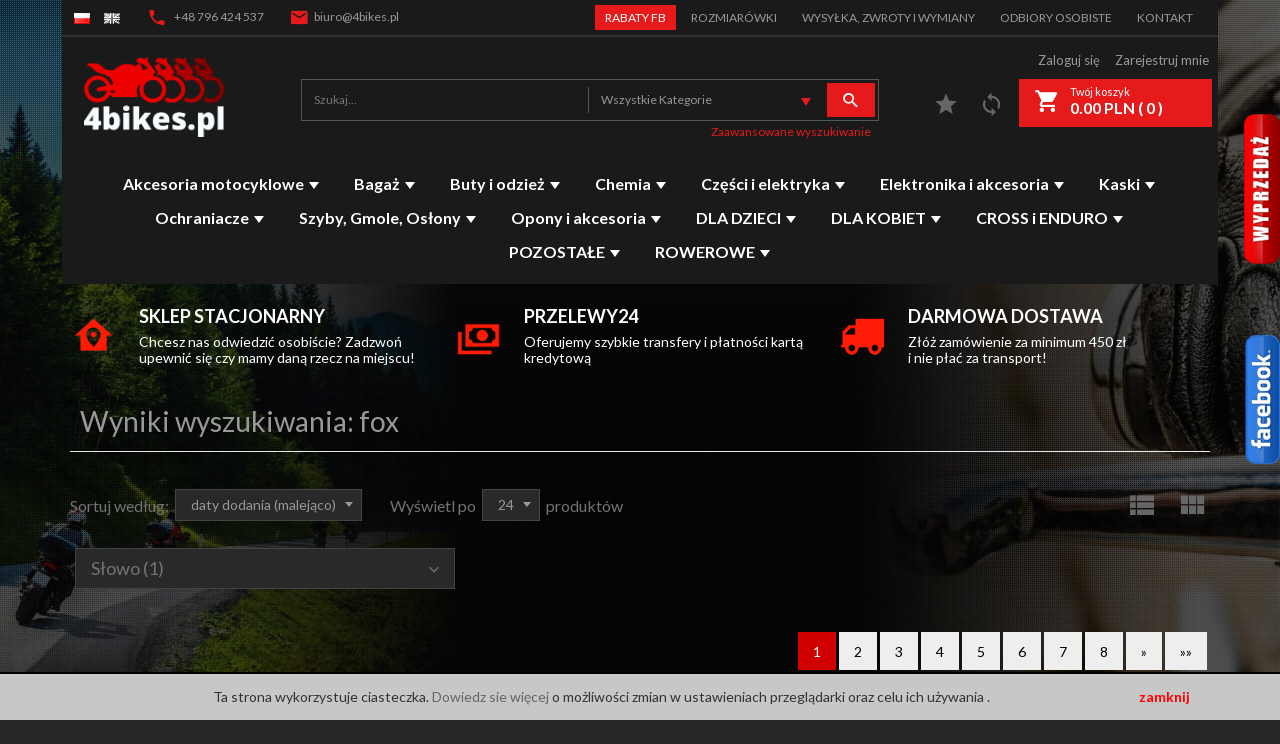

--- FILE ---
content_type: text/html; charset=utf-8
request_url: https://4bikes.pl/q/?keywords=fox
body_size: 52788
content:
<!DOCTYPE html><html xmlns="http://www.w3.org/1999/xhtml" lang="pl"><head><script>

    let lastFocusedElement = null;
    let focusableElements = [];
    let firstFocusable = null;
    let lastFocusable = null;

    function trapFocus(container) {
        focusableElements = container.querySelectorAll(
            'a[href], button, input, textarea, select, [tabindex]:not([tabindex="-1"])'
        );
        if (focusableElements.length) {
            firstFocusable = focusableElements[0];
            lastFocusable = focusableElements[focusableElements.length - 1];
            firstFocusable.focus();

            container.addEventListener("keydown", handleTabKey);
        }
    }

    function releaseFocus(container) {
        container.removeEventListener("keydown", handleTabKey);
        if (lastFocusedElement) {
            lastFocusedElement.focus();
        }
    }

    function handleTabKey(e) {
        if (e.key !== "Tab") return;

        if (e.shiftKey) {
            if (document.activeElement === firstFocusable) {
                e.preventDefault();
                lastFocusable.focus();
            }
        } else {
            if (document.activeElement === lastFocusable) {
                e.preventDefault();
                firstFocusable.focus();
            }
        }
    }

    function deleteThirdPartyCookies() {
        const cookieList = document.cookie.split(";").map(cookie => cookie.trim());
        const analyticsConsent = localStorage.getItem("rc2c-analytics-cookies") === "true";
        const marketingConsent = localStorage.getItem("rc2c-marketing-cookies") === "true";
        const analyticsPattern = /^(_ga|_ga_[A-Za-z0-9]+|_gid|__utma|__utmb|__utmc|__utmt|__utmz|c_user|datr|presence|APISID|CONSENT|SIDCC|LOGIN_INFO|_hj|__kla_id|_hp2_id\.[A-Za-z0-9]+|_ga_[A-Za-z0-9]+|_hp2_props\.[A-Za-z0-9]+)/;
        const marketingPattern = /^(__gsas|__gpi|__gpi_optout|DSID|test_cookie|id|__gads|GED_PLAYLIST_ACTIVITY|ACLK_DATA|pm_sess|pm_sess_NNN|aboutads_sessNNN|FPAU|ANID|TAID|FPGCLDC|_gcl_dc|_gcl_au|FLC|FCCDCF|FCNEC|FPGCLAW|FPGCLGB|_gcl_gb|_gac_gb_[A-Za-z0-9]+|_gcl_aw|1P_JAR|Conversion|YSC|VISITOR_INFO1_LIVE|VISITOR_INFO1_LIVE__k|VISITOR_INFO1_LIVE__default|FPLC|_gac_[A-Za-z0-9]+|fr|__atuvc|__atuvs|cw_id|na_id|na_tc|ouid|_js_reg_fb_ref|reg_ext_ref|reg_fb_gate|reg_fb_ref|OptanonConsent|_vis_opt_s|_pin_unauth|ajs_anonymous_id|_vwo_uuid|userty.core.p\.[A-Za-z0-9]+|_fbp|_vwo_ds|_vwo_uuid_v2|kl_csrftoken|__ssid)/;
        const analyticsArray = ["act", "sb", "wd", "xs", "spin", "PREF"];
        const marketingArray = ["NID", "AID", "IDE", "RUL", "bku", "loc", "mus"];
        const domains = [location.hostname, '.' + location.hostname];

        cookieList.forEach(cookie => {
            const cookieName = cookie.split("=")[0];
            if (!analyticsConsent) {
                if (!analyticsConsent && (analyticsPattern.test(cookieName) || analyticsArray.includes(cookieName))) {
                    domains.forEach((domain) => {
                        document.cookie = `${cookieName}=; expires=Thu, 01 Jan 1970 00:00:00 UTC; path=/; domain=${domain}`;
                    });
                }
            }
            if (!marketingConsent) {
                if (!marketingConsent && (marketingPattern.test(cookieName) || marketingArray.includes(cookieName))) {
                    domains.forEach((domain) => {
                        document.cookie = `${cookieName}=; expires=Thu, 01 Jan 1970 00:00:00 UTC; path=/; domain=${domain}`;
                    });
                }
            }

        })
    }

    deleteThirdPartyCookies();

    window.dataLayer = window.dataLayer || [];

    function gtag() {
        window.dataLayer.push(arguments);
    }

    const isSetCookies = localStorage.getItem("wereSelected") === "true";
    const shopIds = ['3815','23272','2300','10332','66351','1165'];

    function cookieBanner() {
        fetch("/ajax/info/cookie_banner/", {
            method: "POST",
            headers: {
                "Content-Type": "application/x-www-form-urlencoded",
            },
        }).then(function (data) {
            return data.json();
        }).then(function (data) {
            if (!data.status) {
                localStorage.setItem("isRcCookie", false);
                return;
            } else {
                const translations = JSON.parse(
                    new TextDecoder("utf-8").decode(
                        Uint8Array.from(atob(data.description), function (char) {
                            return char.charCodeAt(0);
                        })
                    )
                );
                localStorage.setItem("isRcCookie", true);
                const cssClass = isSetCookies ? "cookiesSet" : "active";
                const element = document.createElement("div");
                element.innerHTML = '<div id="cookies-new" style="position:fixed; z-index:99998; ' +
                    translations.cookies.position_x + ':' + translations.cookies.value_x + 'px; ' +
                    translations.cookies.position_y + ':' + translations.cookies.value_y + 'px;">' +
                    '<div id="topInfoContainer1">' +
                    '<div id="marketing-cookies-bar">' +
                    '<div class="cookieButtons">' +
                    '<div id="cookie-settings" class="cookie-settings">' +
                    '<svg height="24" viewBox="0 0 512 512" width="24" xmlns="http://www.w3.org/2000/svg"><g id="_46_Cookie" data-name="46 Cookie"><g id="_46_Cookie-2" data-name="46 Cookie"><g id="Cookie"><path d="m417 354.5a25 25 0 1 1 25-25 25 25 0 0 1 -25 25zm0-35a10 10 0 1 0 10 10 10 10 0 0 0 -10-10z"/><circle cx="449.91" cy="242.52" r="7.5"/><path d="m112.5 354.5a25 25 0 1 1 25-25 25 25 0 0 1 -25 25zm0-35a10 10 0 1 0 10 10 10 10 0 0 0 -10-10z"/><path d="m220.23 406.74c-.3 0-.61 0-.92-.05a42.5 42.5 0 1 1 47.69-42.19 42.09 42.09 0 0 1 -9 26.18 7.5 7.5 0 0 1 -11.81-9.24 27.5 27.5 0 1 0 -25 10.36 7.5 7.5 0 0 1 -.9 14.94z"/><path d="m259.5 190a25 25 0 1 1 25-25 25 25 0 0 1 -25 25zm0-35a10 10 0 1 0 10 10 10 10 0 0 0 -10-10z"/><path d="m98 236.31a20.55 20.55 0 0 1 -20.2-24 5.5 5.5 0 0 0 -1.58-4.88 20.51 20.51 0 0 1 11.37-35 5.53 5.53 0 0 0 4.15-3 20.51 20.51 0 0 1 36.78 0 5.5 5.5 0 0 0 4.15 3 20.51 20.51 0 0 1 11.37 35 5.53 5.53 0 0 0 -1.59 4.88 20.51 20.51 0 0 1 -29.76 21.62 5.54 5.54 0 0 0 -5.13 0 20.39 20.39 0 0 1 -9.56 2.38zm12.13-18a20.5 20.5 0 0 1 9.54 2.36 5.51 5.51 0 0 0 8-5.81 20.51 20.51 0 0 1 5.9-18.16 5.51 5.51 0 0 0 -3.06-9.4 20.49 20.49 0 0 1 -15.44-11.22 5.51 5.51 0 0 0 -9.88 0 20.51 20.51 0 0 1 -15.45 11.22 5.51 5.51 0 0 0 -3 9.4 20.54 20.54 0 0 1 5.9 18.16 5.51 5.51 0 0 0 8 5.81 20.54 20.54 0 0 1 9.48-2.37z"/><path d="m326 70a184.8 184.8 0 0 0 -70.06 13.66 186.26 186.26 0 0 0 -138.33-.66 7.5 7.5 0 0 0 5.52 14 170 170 0 0 1 62.87-12c94.29 0 171 76.71 171 171s-76.71 171-171 171-171-76.71-171-171a170.57 170.57 0 0 1 78.1-143.59 7.5 7.5 0 1 0 -8.16-12.59 185.5 185.5 0 0 0 -84.94 156.18c0 102.56 83.44 186 186 186a185 185 0 0 0 69.94-13.66 186.16 186.16 0 0 0 212.77-53 7.5 7.5 0 1 0 -11.5-9.63 171.32 171.32 0 0 1 -182.21 53.57 186 186 0 0 0 91.93-206.41c.9-.14 1.8-.27 2.75-.43a5.51 5.51 0 0 1 4.88 1.59 20.38 20.38 0 0 0 14.63 6.21 20.81 20.81 0 0 0 6.39-1 20.39 20.39 0 0 0 14-16.56 5.51 5.51 0 0 1 3-4.15 20.52 20.52 0 0 0 0-36.79 5.5 5.5 0 0 1 -3-4.14 20.51 20.51 0 0 0 -35-11.37 5.51 5.51 0 0 1 -4.88 1.58 20.54 20.54 0 0 0 -21.51 10.46 31.52 31.52 0 0 1 -2.05 3.23 187.39 187.39 0 0 0 -71.14-68.78 170.41 170.41 0 0 1 51-7.72c94.29 0 171 76.71 171 171a171.22 171.22 0 0 1 -20.82 81.85 7.5 7.5 0 1 0 13.16 7.15 186.29 186.29 0 0 0 22.66-89c0-102.56-83.44-186-186-186zm35.36 95.41a5.41 5.41 0 0 1 5.79-2.83 20.54 20.54 0 0 0 18.16-5.9 5.51 5.51 0 0 1 9.4 3 20.49 20.49 0 0 0 11.22 15.45 5.51 5.51 0 0 1 0 9.88 20.49 20.49 0 0 0 -11.22 15.44 5.51 5.51 0 0 1 -9.4 3.06 20.48 20.48 0 0 0 -18.09-5.91c-1.55.25-3 .46-4.39.65a184.3 184.3 0 0 0 -9.12-22.69 44.07 44.07 0 0 0 7.65-10.15z"/><path d="m320 267.24a17.66 17.66 0 0 0 -14.34-12.1 2.76 2.76 0 0 1 -2.09-1.52 17.78 17.78 0 0 0 -31.88 0 2.76 2.76 0 0 1 -2.09 1.52 17.77 17.77 0 0 0 -9.85 30.32 2.78 2.78 0 0 1 .8 2.46 17.77 17.77 0 0 0 25.79 18.73 2.8 2.8 0 0 1 2.58 0 17.77 17.77 0 0 0 25.79-18.73 2.75 2.75 0 0 1 .8-2.46 17.66 17.66 0 0 0 4.49-18.22zm-15 7.48a17.76 17.76 0 0 0 -5.11 15.73 2.79 2.79 0 0 1 -4 2.93 17.73 17.73 0 0 0 -16.54 0 2.79 2.79 0 0 1 -4-2.93 17.76 17.76 0 0 0 -5.11-15.73 2.77 2.77 0 0 1 1.54-4.73 17.77 17.77 0 0 0 13.38-9.73 2.78 2.78 0 0 1 5 0 17.77 17.77 0 0 0 13.35 9.74 2.77 2.77 0 0 1 1.54 4.73z"/><circle cx="186" cy="294.5" r="7.5"/><circle cx="172.52" cy="132.09" r="7.5"/><circle cx="206.43" cy="235.78" r="7.5"/><circle cx="62.96" cy="276.22" r="7.5"/></g></g></g></svg>' +
                    '</div>' +
                    '</div>' +
                    '</div>' +
                    '</div>' +
                    '<div id="cookie" class="' + cssClass + '">' +
                    '<div class="cookie-shadow"></div>' +
                    '<div class="cookie-side ' + cssClass + '">' +
                    '<h1 tabindex="0" class="cookie-title">' + translations.cookies.settings_definition + '</h1>' +
                    (shopIds.includes(data.shopId) ?
                        '<div class="cookies-wrap-title">' +
                        '<span tabindex="0" onClick="toggle_cookies_personalization(this);" class="consent active">' +
                        translations.cookies.consentTab +
                        '</span>' +
                        '<span tabindex="0" onClick="toggle_cookies_personalization(this);" class="details">' +
                        translations.cookies.personalizeTab +
                        '</span>' +
                        '</div>' +
                        '<div class="obligatory-description">' +
                        translations.cookies.description +
                        '</div>' : '') +
                    renderCookieBody(translations.cookies, data.shopId) +
                    '</div>' +
                    '</div>';
                document.body.append(element);
                
                const cookieDialog = document.getElementById('cookies-new');
                if (cookieDialog) {
                    lastFocusedElement = document.activeElement;
                    trapFocus(cookieDialog);
                }
            }

            const cookieToggle = document.querySelector("#cookie-settings");
            if (cookieToggle) {
                cookieToggle.addEventListener("click", toggleBannerVisibility);
            }

            const cookieShadow = document.querySelector(".cookie-shadow");
            if (cookieShadow && isSetCookies) {
                cookieShadow.addEventListener("click", toggleBannerVisibility);
            }

            const cookiesButton = document.querySelector(
                "#cookies-new .cookie-settings"
            );
            if (cookiesButton) {
                cookiesButton.addEventListener("click", function () {
                    document.querySelector("#cookie").classList.add("active");
                    document.querySelector(".cookie-side").classList.add("active");
                    document
                        .querySelector("#marketing-cookies-bar")
                        .classList.add("active");
                    if (document.querySelector(".details")) {
                        document.querySelector(".details").classList.remove("active");
                        document.querySelector(".consent").classList.add("active");
                        document.querySelector(".acceptSelected").classList.add("hidden");
                        document.querySelector(".personalize").classList.remove("hidden");
                        document.querySelector(".cookie-wrap").classList.add("hidden");
                        document
                            .querySelector(".obligatory-description")
                            .classList.remove("hidden");
                    }
                });
            }
            setCookiesConsents();
        });
    }

    function getSingleCookie(cookie, type, id, translations) {
        let singleCookieTitle = "";
        let singleCookieDescription = "";

        if (typeof translations === "object") {
            singleCookieTitle = translations.title;
            singleCookieDescription = translations.description;
        }

        return {
            cookie: cookie,
            type: type,
            id: id,
            title: singleCookieTitle,
            description: singleCookieDescription,
        };
    }

    const cookiesToRender = [
        getSingleCookie("required_cookies", "required_cookies", 0),
        getSingleCookie("rc2c-marketing-cookies", "marketing_cookies", 1),
        getSingleCookie("rc2c-analytics-cookies", "analytics_cookies", 2),
        getSingleCookie("rc2c-userdata-cookies", "user_data_cookies", 3),
        getSingleCookie("rc2c-personalization-cookies", "personalization_cookies", 4),
    ];

    function getConstentCookiesValues() {
        const cookies = cookiesToRender
            .filter(function (cookie) {
                return cookie.type !== "required_cookies"; // Exclude required cookies
            })
            .reduce(function (acc, item) {
                const storedValue = localStorage.getItem(item.cookie);
                // Explicitly check if the stored value is "true"
                acc[item.cookie] = storedValue === "true" ? "granted" : "denied";
                return acc;
            }, {});

        console.log("Consent Values Retrieved:", cookies); // Debugging log
        return cookies;
    }


    function setCookiesConsents() {
        const consentCookies = getConstentCookiesValues();
        gtag("consent", "default", {
            ad_storage: localStorage.getItem('rc2c-marketing-cookies')  === 'true' ? 'granted' : 'denied' || "denied",
            ad_user_data: localStorage.getItem('rc2c-userdata-cookies')  === 'true' ? 'granted' : 'denied' || "denied",
            ad_personalization:
                localStorage.getItem('rc2c-personalization-cookies')  === 'true' ? 'granted' : 'denied' || "denied",
            analytics_storage: localStorage.getItem('rc2c-analytics-cookies')  === 'true' ? 'granted' : 'denied' || "denied",
        });

        deleteThirdPartyCookies();
    }

    function updateCookiesConsents() {
        const consentCookies = getConstentCookiesValues();

        if (localStorage.getItem("wereSelected") === "true") {
            gtag("consent", "update", {
                ad_storage: localStorage.getItem('rc2c-marketing-cookies')  === 'true'  ? 'granted' : 'denied' || "denied",
                ad_user_data: localStorage.getItem('rc2c-userdata-cookies')  === 'true' ? 'granted' : 'denied' || "denied",
                ad_personalization: localStorage.getItem('rc2c-personalization-cookies')  === 'true' ? 'granted' : 'denied' || "denied",
                analytics_storage: localStorage.getItem('rc2c-analytics-cookies')  === 'true' ? 'granted' : 'denied' || "denied",
            });

            deleteThirdPartyCookies();
        }
    }

    function toggleBannerVisibility() {
        const cookieWrap = document.querySelector("#cookie");
        const cookieSide = document.querySelector(".cookie-side");
        const marketingBar = document.querySelector("#marketing-cookies-bar");

        if (cookieWrap && cookieSide) {
            const isActive = !cookieWrap.classList.contains("active");
            
            if (isActive) {
                // When showing the banner
                cookieWrap.classList.add("active");
                cookieSide.classList.add("active");
                if (marketingBar) marketingBar.classList.add("active");
                
                lastFocusedElement = document.activeElement;
                trapFocus(cookieSide);
            } else {
                // When hiding the banner
                cookieWrap.classList.remove("active");
                cookieSide.classList.remove("active");
                if (marketingBar) marketingBar.classList.remove("active");
                
                releaseFocus(cookieSide);
                if (lastFocusedElement) {
                    lastFocusedElement.focus();
                }
            }
        }
    }

    if (localStorage.getItem("wereSelected") === "true") {
        toggleBannerVisibility();
    }

    function setCookieSettings(acceptAll) {
        function setLocalCookie(type, selector) {
            const element = document.querySelector(selector);
            const isChecked = element ? element.checked : false;
            const newValue = acceptAll || isChecked;
            localStorage.setItem(type, newValue.toString());

            if (element) {
                element.checked = newValue;
            }
        }

        setLocalCookie("rc2c-marketing-cookies", "#marketing_cookies_checkbox");
        setLocalCookie("rc2c-analytics-cookies", "#analytics_cookies_checkbox");
        setLocalCookie("rc2c-userdata-cookies", "#user_data_cookies_checkbox");
        setLocalCookie(
            "rc2c-personalization-cookies",
            "#personalization_cookies_checkbox"
        );

        localStorage.setItem("wereSelected", "true");

        toggleBannerVisibility();
        updateCookiesConsents();
    }

    function renderCookieSection(item, index, translations) {
        const isDefault = item.type === "required_cookies";
        const isChecked =
            isDefault || localStorage.getItem(item.cookie) === "true";
        return '<div class="singleCookie">' +
            '<span class="cookie-text">' +
            '<span class="open">' +
            '<svg width="20" height="20" viewBox="0 0 20 20" fill="none" xmlns="http://www.w3.org/2000/svg">' +
            '<path fill-rule="evenodd" clip-rule="evenodd" d="M10 2.5C10.1658 2.5 10.3247 2.56585 10.4419 2.68306C10.5592 2.80027 10.625 2.95924 10.625 3.125V9.375H16.875C17.0408 9.375 17.1997 9.44085 17.3169 9.55806C17.4342 9.67527 17.5 9.83424 17.5 10C17.5 10.1658 17.4342 10.3247 17.3169 10.4419C17.1997 10.5592 17.0408 10.625 16.875 10.625H10.625V16.875C10.625 17.0408 10.5592 17.1997 10.4419 17.3169C10.3247 17.4342 10.1658 17.5 10 17.5C9.83424 17.5 9.67527 17.4342 9.55806 17.3169C9.44085 17.1997 9.375 17.0408 9.375 16.875V10.625H3.125C2.95924 10.625 2.80027 10.5592 2.68306 10.4419C2.56585 10.3247 2.5 10.1658 2.5 10C2.5 9.83424 2.56585 9.67527 2.68306 9.55806C2.80027 9.44085 2.95924 9.375 3.125 9.375H9.375V3.125C9.375 2.95924 9.44085 2.80027 9.55806 2.68306C9.67527 2.56585 9.83424 2.5 10 2.5Z" fill="black"/>' +
            '</svg>' +
            '</span>' +
            '<span class="close">' +
            '<svg width="20" height="20" viewBox="0 0 20 20" fill="currentColor" xmlns="http://www.w3.org/2000/svg">' +
            '<path fill-rule="evenodd" clip-rule="evenodd" d="M2.5 10C2.5 9.83424 2.56585 9.67527 2.68306 9.55806C2.80027 9.44085 2.95924 9.375 3.125 9.375H16.875C17.0408 9.375 17.1997 9.44085 17.3169 9.55806C17.4342 9.67527 17.5 9.83424 17.5 10C17.5 10.1658 17.4342 10.3247 17.3169 10.4419C17.1997 10.5592 17.0408 10.625 16.875 10.625H3.125C2.95924 10.625 2.80027 10.5592 2.68306 10.4419C2.56585 10.3247 2.5 10.1658 2.5 10Z" fill="black"/>' +
            '</svg>' +
            '</span>' +
            '<span onClick="toggle_cookie(' + index + ')">' + translations[item.type] + '</span>' +
            '</span>' +
            '<span class="input-wrap">' +
            '<input class="cookie-input" type="checkbox" id="' + item.type + '_checkbox" ' + (isDefault && "disabled") + ' value="1" ' + (isChecked ? "checked" : "") + ' />' +
            '</span>' +
            '</div>' +
            '<p class="cookie-subtitle">' + translations[item.type + '_description'] + '</p>';
    }

    function renderCookieBody(translations, shopId) {
        const buttonsToRender = shopIds.includes(shopId) ?
            '<div class="confirmBtn">' +
            '<button class="rejectCookies personalize" onclick="toggle_cookies_personalization(this);">' + translations.personalize + '</button>' +
            '<button class="rejectCookies hidden acceptSelected" onclick="setCookieSettings();">' + translations.discard + '</button>' +
            '<button class="acceptCookies" onclick="setCookieSettings(true);">' + translations.accept + '</button>' +
            '</div>'
            :
            '<div class="confirmBtn">' +
            '<button class="rejectCookies acceptSelected" onclick="setCookieSettings();">' + translations.discard + '</button>' +
            '<button class="acceptCookies" onclick="setCookieSettings(true);">' + translations.accept + '</button>' +
            '</div>';

        const cookieWrapClass = shopIds.includes(shopId) ? 'cookie-wrap hidden' : 'cookie-wrap';

        return '<div class="' + cookieWrapClass + '">' +
            cookiesToRender
                .map(function (item, index) {
                    return renderCookieSection(item, index, translations);
                })
                .join('') +
            '</div>' +
            buttonsToRender;
    }

    function toggle_cookie(id) {
        const cookies = document.querySelectorAll(".singleCookie");

        if (!cookies[id].classList.contains("active")) {
            cookies.forEach(function (cookie) {
                cookie.classList.remove("active");
            });
            cookies[id].classList.add("active");
        } else {
            cookies[id].classList.remove("active");
        }
    }

</script><style>

    .cookies-wrap-title {
        display: flex;
        align-items: center;
        justify-content: space-between;
    }
    .cookies-wrap-title span {
        flex-basis: 50%;
        text-align: center;
        cursor: pointer;
        font-weight: 500;
        font-size: 18px;
        color: #000000;
        padding-bottom: 12px;
        border-bottom: 1px solid transparent;
    }
    .cookies-wrap-title span.active {
        color: #6172F3;
        border-color: #6172F3;
    }
    .obligatory-description {
        font-weight: 400;
        font-size: 13px;
        line-height: 160%;
        color: #667085;
        display: flex;
        flex-direction: column;
        padding-top: 24px;
    }
    .obligatory-description span {
        font-weight: 600;
        color: #000;
    }
    span.title {
        font-weight: 600;
        font-size: 16px;
        line-height: 19px;
        color: #101828;
    }
    p.info {
        font-weight: 400;
        font-size: 12px;
        line-height: 15px;
        color: #101828;
        margin-top: 4px;
    }
    .cookieInfo {
        max-width: 70%;
    }
    .cookieButtons {
        display: flex;
        align-items: center;
    }
    #cookie-settings,
    #cookies-settings-agree {
        font-weight: 400;
        font-size: 16px;
        line-height: 19px;
        color: #FFFFFF;
        padding: 10px 16px;
        border-radius: 4px;
        cursor: pointer;
        transition: 0.4s;
    }
    #cookie-settings {
        background: #101828;
        border: 1px solid #101828;
    }
    #cookie-settings:hover {
        background: #fff;
        color: #101828;
        border: 1px solid #101828;
    }
    #cookies-settings-agree {
        background: #6172F3;
        border: 1px solid transparent;
        margin-left: 12px;
    }
    .cookie-shadow {
        position: fixed;
        top: 0;
        left: 0;
        right: 0;
        bottom: 0;
        background: #000000;
        opacity: 0;
        visibility: hidden;
        z-index: 0;
        transition: 0.8s;
    }
    #cookie.active .cookie-shadow {
        opacity: 0.6;
        z-index: 9999;
        visibility: visible;
    }
    #cookies-new .cookie-side {
        background: #FFFFFF;
        box-shadow: 0 0 48px rgba(33, 26, 105, 0.15);
        border-radius: 16px;
        position: fixed;
        top: 50%;
        left: 50%;
        transform: translate(-50%, -50%);
        padding: 60px 40px;
        width: 540px;
        opacity: 0;
        visibility: hidden;
        z-index: 0;
        transition: 0.8s;
    }
    #cookies-new .cookie-side.active {
        opacity: 1;
        visibility: visible;
        z-index: 99999;
    }
    .cookie-wrap {
        background: #FFFFFF;
        border: 1px solid #98A2B3;
        border-radius: 8px;
        margin-top: 12px;
    }
    p.cookie-title {
        font-weight: 500;
        font-size: 24px;
        line-height: 29px;
        color: #000000;
        margin-bottom: 24px;
    }
    p.cookie-subtitle {
        background: #F2F4F7;
        font-weight: 400;
        font-size: 13px;
        line-height: 160%;
        color: #667085;
        padding: 12px 15px 12px 44px;
        display: none;
    }
    p.cookie-subtitle:last-of-type {
        border-radius: 0 0 8px 8px;
    }
    .singleCookie,
    .obligatorySingleCookie {
        display: flex;
        align-items: center;
        justify-content: space-between;
        border-top: 1px solid #98A2B3;
        position: relative;
        cursor: pointer;
        padding-right: 16px;
    }
    .obligatorySingleCookie {
        border-top: none;
    }
    .singleCookie.active+.cookie-subtitle,
    .obligatorySingleCookie+.cookie-subtitle {
        display: block;
    }
    .singleCookie.active .cookie-text .open,
    .obligatorySingleCookie .open {
        display: none;
    }
    .singleCookie.active .cookie-text .close {
        display: block;
    }
    .obligatorySingleCookie .cookie-text .close {
        display: none;
    }
    .cookie-text {
        flex-grow: 1;
        display: block;
        font-weight: 400;
        font-size: 16px;
        line-height: 19px;
        color: #000000;
    }
    .cookie-text span:last-of-type {
        padding: 18px 0 18px 44px;
        display: inline-block;
    }
    .singleCookie:first-of-type {
        border-top: none;
    }

    body *:not(.product-input) > input.cookie-input,
    .obligatoryCookie input {
        background: #FFFFFF;
        border: 1px solid #98A2B3;
        border-radius: 50px;
        width: 48px;
        -webkit-appearance: none;
        height: 24px !important;
        overflow: hidden;
        display: inline-block;
        position: relative;
        vertical-align: initial;
        cursor: pointer;
        margin-bottom: 0;
    }
    .input-wrap input::before,
    .obligatoryCookie input::before {
        position: absolute;
        content: "";
        background: #98A2B3;
        border: 1px solid #98A2B3;
        border-radius: 50px;
        width: 16px;
        left: 4px;
        top: 4px;
        bottom: 4px;
    }
    .obligatoryCookie input::before {
        left: unset;
        right: 4px;
    }
    .input-wrap {width: auto;}
    .input-wrap {text-align: right;}
    .input-wrap input::before {
        position: absolute;
        content: "";
        background: #98A2B3;
        border: 1px solid #98A2B3;
        border-radius: 50px;
        width: 16px;
        left: 4px;
        top: 4px;
        bottom: 4px;
    }
    .input-wrap input:checked::before {
        background: #6172F3;
        border: 1px solid #6172F3;
        left: unset;
        right: 4px;
    }
    .acceptCookies,
    .rejectCookies {
        background: #6172F3;
        border-radius: 4px;
        font-weight: 400;
        font-size: 16px;
        line-height: 19px;
        color: #FFFFFF;
        display: inline-block;
        padding: 10px 16px;
        cursor: pointer;
        transition: 0.4s;
        border: 1px solid transparent;
        white-space: nowrap;
    }
    .rejectCookies {
        background: #101828;
        border: 1px solid #101828;
    }
    .rejectCookies:hover {
        color: #101828;
        background: #fff;
    }
    #cookies-settings-agree:hover,
    .acceptCookies:hover {
        background: #fff;
        color: #6172F3;
        border: 1px solid #6172F3;
    }
    span.open,
    span.close {
        position: absolute;
        top: 50%;
        left: 20px;
        transform: translateY(-50%);
    }
    span.open svg,
    span.close svg {
        position: absolute;
        top: 50%;
        left: 50%;
        transform: translate(-50%, -50%)
    }
    span.open {
        display: block;
    }
    .cookie-wrap .input-wrap {width: auto !important;}
    span.close {
        display: none;
    }
    .closeCookies {
        position: absolute;
        top: 24px;
        right: 40px;
        cursor: pointer;
    }
    .confirmBtn {
        display: flex;
        justify-content: space-between;
        margin-top: 24px;
    }

    @media(max-width: 992px) {
        .cookieInfo {
            max-width: 55%;
        }
    }
    @media(max-width: 772px) {
        #marketing-cookies-bar {
            flex-direction: column;
            align-items: flex-end;
        }
        .cookieInfo {
            max-width: 100%;
        }
        .cookieButtons {
            margin-top: 12px;
        }
    }
    @media(max-width: 564px) {
        .confirmBtn {
            flex-direction: column;
            gap: 8px;
        }
        .acceptCookies,
        .rejectCookies {
            text-align: center;
        }
        .cookie-text {
            font-size: 13px;
        }
        .closeCookies {
            top: 12px;
            right: 12px;
        }
        #cookies-new .cookie-side {
            padding: 40px 20px;
            width: 400px;
        }
        p.cookie-title {
            margin-bottom: 12px;
        }
        .cookieButtons {
            width: 100%;
        }
        .cookieButtons div {
            width: 100%;
            text-align: center;
        }
    }
    @media(max-width: 440px) {
        #cookies-new .cookie-side {
            padding: 40px 20px;
            width: 360px;
        }
        #cookie-settings,
        #cookies-settings-agree {
            font-size: 12px;
        }
    }
    @media(max-width: 360px) {
        #cookies-new .cookie-side {
            padding: 40px 12px 20px;
            width: 320px;
        }
        .singleCookie {
            padding-right: 8px;
        }
    }
    @media(orientation: landscape) and(max-width: 992px) {
        #cookies-new .cookie-side {
            max-height: 300px;
            overflow-y: scroll;
            padding: 30px 40px;
        }
    }
</style><!-- Global site tag (gtag.js) --><script async src="//www.googletagmanager.com/gtag/js?id=UA-25832642-1"></script><script>
       if(localStorage.getItem('rc2c-analytics-cookies') === 'false' && localStorage.getItem('isRcCookie') === 'true') {
        
        } else {
        window.dataLayer = window.dataLayer || [];

        function gtag() {
            window.dataLayer.push(arguments);
        }

        gtag('js', new Date());
        gtag('config', 'UA-25832642-1');
        }
    </script><meta name="google-site-verification" content="Pl9j4OgGQADSySOJ3gl6JCLyQgHuDOWIBYe2Kj_8v48" /><meta http-equiv="Content-Type" content="text/html; charset=utf-8" /><title>4bikes Twój sklep motocyklowy</title><meta name="keywords" content="Abus , Acerbis , Adrenaline, HJC, Alpinestars , RST, AXO , Oxford, Berik , DID, Bikeit , Held, Richa, Sidi, Caberg , TCX, LS2, Daytona , EVS, Fly Racing , Fox , Scorpion, Nolan, Lazer, Brubeck," /><meta name="description" content="Największy sklep motocyklowy ponad 4 tysiące produktów (każdy dodatkowo w różnych wariantach kolorystycznych oraz rozmiarach). Konkurencyjne ceny ." /><meta name="robots" content="all" /><meta name="revisit-after" content="3 Days" /><meta name="author" content="http://redcart.pl" /><meta name="viewport" content="width=device-width"><link rel="shortcut icon" type="image/png" href="https://4bikes.pl/templates/images/favicons/23621.png" /><link rel="apple-touch-icon" href="https://4bikes.pl/templates/images/favicons/23621.png" /><meta property="og:url" content="https://4bikes.pl/q/?keywords=fox"/><meta property="og:locale" content="pl"><meta property="og:title" content="4bikes Twój sklep motocyklowy"/><meta property="og:description" content="Największy sklep motocyklowy ponad 4 tysiące produktów (każdy dodatkowo w różnych wariantach kolorystycznych oraz rozmiarach). Konkurencyjne ceny ."/><meta property="og:image" content="https://photos05.redcart.pl/templates/images/logo/23621/495c9215263800a2adbbe47800fdedcd.png"/><meta property="og:type" content="article"/><link rel="next" href="https://4bikes.pl/q/,1.html?keywords=fox" /><style type="text/css">html{font-family:sans-serif;-ms-text-size-adjust:100%;-webkit-text-size-adjust:100%}body{margin:0}article,aside,details,figcaption,figure,footer,header,hgroup,main,menu,nav,section,summary{display:block}audio,canvas,progress,video{display:inline-block;vertical-align:baseline}audio:not([controls]){display:none;height:0}[hidden],template{display:none}a{background-color:transparent}a:active,a:hover{outline:0}abbr[title]{border-bottom:1px dotted}b,strong{font-weight:bold}dfn{font-style:italic}h1{font-size:2em;margin:.67em 0}mark{background:#ff0;color:#000}small{font-size:80%}sub,sup{font-size:75%;line-height:0;position:relative;vertical-align:baseline}sup{top:-.5em}sub{bottom:-.25em}img{border:0}svg:not(:root){overflow:hidden}figure{margin:1em 40px}hr{-webkit-box-sizing:content-box;-moz-box-sizing:content-box;box-sizing:content-box;height:0}pre{overflow:auto}code,kbd,pre,samp{font-family:monospace,monospace;font-size:1em}button,input,optgroup,select,textarea{color:inherit;font:inherit;margin:0}button{overflow:visible}button,select{text-transform:none}button,html input[type="button"],input[type="reset"],input[type="submit"]{-webkit-appearance:button;cursor:pointer}button[disabled],html input[disabled]{cursor:default}button::-moz-focus-inner,input::-moz-focus-inner{border:0;padding:0}input{line-height:normal}input[type="checkbox"],input[type="radio"]{-webkit-box-sizing:border-box;-moz-box-sizing:border-box;box-sizing:border-box;padding:0}input[type="number"]::-webkit-inner-spin-button,input[type="number"]::-webkit-outer-spin-button{height:auto}input[type="search"]{-webkit-appearance:textfield;-webkit-box-sizing:content-box;-moz-box-sizing:content-box;box-sizing:content-box}input[type="search"]::-webkit-search-cancel-button,input[type="search"]::-webkit-search-decoration{-webkit-appearance:none}fieldset{border:1px solid silver;margin:0 2px;padding:.35em .625em .75em}legend{border:0;padding:0}textarea{overflow:auto}optgroup{font-weight:bold}table{border-collapse:collapse;border-spacing:0}td,th{padding:0}*{-webkit-box-sizing:border-box;-moz-box-sizing:border-box;box-sizing:border-box}*:before,*:after{-webkit-box-sizing:border-box;-moz-box-sizing:border-box;box-sizing:border-box}html{font-size:10px;-webkit-tap-highlight-color:rgba(0,0,0,0)}body{font-family:"Helvetica Neue",Helvetica,Arial,sans-serif;font-size:14px;line-height:1.42857143;color:#333;background-color:#fff}input,button,select,textarea{font-family:inherit;font-size:inherit;line-height:inherit}a{color:#337ab7;text-decoration:none}a:hover,a:focus{color:#23527c;text-decoration:underline}a:focus{outline:thin dotted;outline:5px auto -webkit-focus-ring-color;outline-offset:-2px}figure{margin:0}img{vertical-align:middle}.img-responsive{display:block;max-width:100%;height:auto}.img-rounded{border-radius:6px}.img-thumbnail{padding:4px;line-height:1.42857143;background-color:#fff;border:1px solid #ddd;border-radius:4px;-webkit-transition:all .2s ease-in-out;-o-transition:all .2s ease-in-out;transition:all .2s ease-in-out;display:inline-block;max-width:100%;height:auto}.img-circle{border-radius:50%}hr{margin-top:20px;margin-bottom:20px;border:0;border-top:1px solid #eee}.sr-only{position:absolute;width:1px;height:1px;margin:-1px;padding:0;overflow:hidden;clip:rect(0,0,0,0);border:0}.sr-only-focusable:active,.sr-only-focusable:focus{position:static;width:auto;height:auto;margin:0;overflow:visible;clip:auto}[role="button"]{cursor:pointer}.container{margin-right:auto;margin-left:auto;padding-left:8px;padding-right:8px}@media(min-width:768px){.container{width:100%;max-width:736px}}@media(min-width:992px){.container{width:100%;max-width:956px}}@media(min-width:1200px){.container{width:100%;max-width:1156px}}.container-fluid{margin-right:auto;margin-left:auto;padding-left:8px;padding-right:8px}.row{margin-left:-8px;margin-right:-8px}.col-xs-1,.col-sm-1,.col-md-1,.col-lg-1,.col-xs-2,.col-sm-2,.col-md-2,.col-lg-2,.col-xs-3,.col-sm-3,.col-md-3,.col-lg-3,.col-xs-4,.col-sm-4,.col-md-4,.col-lg-4,.col-xs-5,.col-sm-5,.col-md-5,.col-lg-5,.col-xs-6,.col-sm-6,.col-md-6,.col-lg-6,.col-xs-7,.col-sm-7,.col-md-7,.col-lg-7,.col-xs-8,.col-sm-8,.col-md-8,.col-lg-8,.col-xs-9,.col-sm-9,.col-md-9,.col-lg-9,.col-xs-10,.col-sm-10,.col-md-10,.col-lg-10,.col-xs-11,.col-sm-11,.col-md-11,.col-lg-11,.col-xs-12,.col-sm-12,.col-md-12,.col-lg-12,.col-xs-13,.col-sm-13,.col-md-13,.col-lg-13,.col-xs-14,.col-sm-14,.col-md-14,.col-lg-14,.col-xs-15,.col-sm-15,.col-md-15,.col-lg-15,.col-xs-16,.col-sm-16,.col-md-16,.col-lg-16,.col-xs-17,.col-sm-17,.col-md-17,.col-lg-17,.col-xs-18,.col-sm-18,.col-md-18,.col-lg-18,.col-xs-19,.col-sm-19,.col-md-19,.col-lg-19,.col-xs-20,.col-sm-20,.col-md-20,.col-lg-20,.col-xs-21,.col-sm-21,.col-md-21,.col-lg-21,.col-xs-22,.col-sm-22,.col-md-22,.col-lg-22,.col-xs-23,.col-sm-23,.col-md-23,.col-lg-23,.col-xs-24,.col-sm-24,.col-md-24,.col-lg-24{position:relative;min-height:1px;padding-left:8px;padding-right:8px;margin-left:-1px}.col-xs-1,.col-xs-2,.col-xs-3,.col-xs-4,.col-xs-5,.col-xs-6,.col-xs-7,.col-xs-8,.col-xs-9,.col-xs-10,.col-xs-11,.col-xs-12,.col-xs-13,.col-xs-14,.col-xs-15,.col-xs-16,.col-xs-17,.col-xs-18,.col-xs-19,.col-xs-20,.col-xs-21,.col-xs-22,.col-xs-23,.col-xs-24{float:left}.col-xs-24{width:100%}.col-xs-23{width:95.83333333%}.col-xs-22{width:91.66666667%}.col-xs-21{width:87.5%}.col-xs-20{width:83.33333333%}.col-xs-19{width:79.16666667%}.col-xs-18{width:75%}.col-xs-17{width:70.83333333%}.col-xs-16{width:66.66666667%}.col-xs-15{width:62.5%}.col-xs-14{width:58.33333333%}.col-xs-13{width:54.16666667%}.col-xs-12{width:50%}.col-xs-11{width:45.83333333%}.col-xs-10{width:41.66666667%}.col-xs-9{width:37.5%}.col-xs-8{width:33.33333333%}.col-xs-7{width:29.16666667%}.col-xs-6{width:25%}.col-xs-5{width:20.83333333%}.col-xs-4{width:16.66666667%}.col-xs-3{width:12.5%}.col-xs-2{width:8.33333333%}.col-xs-1{width:4.16666667%}.col-xs-pull-24{right:100%}.col-xs-pull-23{right:95.83333333%}.col-xs-pull-22{right:91.66666667%}.col-xs-pull-21{right:87.5%}.col-xs-pull-20{right:83.33333333%}.col-xs-pull-19{right:79.16666667%}.col-xs-pull-18{right:75%}.col-xs-pull-17{right:70.83333333%}.col-xs-pull-16{right:66.66666667%}.col-xs-pull-15{right:62.5%}.col-xs-pull-14{right:58.33333333%}.col-xs-pull-13{right:54.16666667%}.col-xs-pull-12{right:50%}.col-xs-pull-11{right:45.83333333%}.col-xs-pull-10{right:41.66666667%}.col-xs-pull-9{right:37.5%}.col-xs-pull-8{right:33.33333333%}.col-xs-pull-7{right:29.16666667%}.col-xs-pull-6{right:25%}.col-xs-pull-5{right:20.83333333%}.col-xs-pull-4{right:16.66666667%}.col-xs-pull-3{right:12.5%}.col-xs-pull-2{right:8.33333333%}.col-xs-pull-1{right:4.16666667%}.col-xs-pull-0{right:auto}.col-xs-push-24{left:100%}.col-xs-push-23{left:95.83333333%}.col-xs-push-22{left:91.66666667%}.col-xs-push-21{left:87.5%}.col-xs-push-20{left:83.33333333%}.col-xs-push-19{left:79.16666667%}.col-xs-push-18{left:75%}.col-xs-push-17{left:70.83333333%}.col-xs-push-16{left:66.66666667%}.col-xs-push-15{left:62.5%}.col-xs-push-14{left:58.33333333%}.col-xs-push-13{left:54.16666667%}.col-xs-push-12{left:50%}.col-xs-push-11{left:45.83333333%}.col-xs-push-10{left:41.66666667%}.col-xs-push-9{left:37.5%}.col-xs-push-8{left:33.33333333%}.col-xs-push-7{left:29.16666667%}.col-xs-push-6{left:25%}.col-xs-push-5{left:20.83333333%}.col-xs-push-4{left:16.66666667%}.col-xs-push-3{left:12.5%}.col-xs-push-2{left:8.33333333%}.col-xs-push-1{left:4.16666667%}.col-xs-push-0{left:auto}.col-xs-offset-24{margin-left:100%}.col-xs-offset-23{margin-left:95.83333333%}.col-xs-offset-22{margin-left:91.66666667%}.col-xs-offset-21{margin-left:87.5%}.col-xs-offset-20{margin-left:83.33333333%}.col-xs-offset-19{margin-left:79.16666667%}.col-xs-offset-18{margin-left:75%}.col-xs-offset-17{margin-left:70.83333333%}.col-xs-offset-16{margin-left:66.66666667%}.col-xs-offset-15{margin-left:62.5%}.col-xs-offset-14{margin-left:58.33333333%}.col-xs-offset-13{margin-left:54.16666667%}.col-xs-offset-12{margin-left:50%}.col-xs-offset-11{margin-left:45.83333333%}.col-xs-offset-10{margin-left:41.66666667%}.col-xs-offset-9{margin-left:37.5%}.col-xs-offset-8{margin-left:33.33333333%}.col-xs-offset-7{margin-left:29.16666667%}.col-xs-offset-6{margin-left:25%}.col-xs-offset-5{margin-left:20.83333333%}.col-xs-offset-4{margin-left:16.66666667%}.col-xs-offset-3{margin-left:12.5%}.col-xs-offset-2{margin-left:8.33333333%}.col-xs-offset-1{margin-left:4.16666667%}.col-xs-offset-0{margin-left:0}@media(min-width:768px){.col-sm-1,.col-sm-2,.col-sm-3,.col-sm-4,.col-sm-5,.col-sm-6,.col-sm-7,.col-sm-8,.col-sm-9,.col-sm-10,.col-sm-11,.col-sm-12,.col-sm-13,.col-sm-14,.col-sm-15,.col-sm-16,.col-sm-17,.col-sm-18,.col-sm-19,.col-sm-20,.col-sm-21,.col-sm-22,.col-sm-23,.col-sm-24{float:left}.col-sm-24{width:100%}.col-sm-23{width:95.83333333%}.col-sm-22{width:91.66666667%}.col-sm-21{width:87.5%}.col-sm-20{width:83.33333333%}.col-sm-19{width:79.16666667%}.col-sm-18{width:75%}.col-sm-17{width:70.83333333%}.col-sm-16{width:66.66666667%}.col-sm-15{width:62.5%}.col-sm-14{width:58.33333333%}.col-sm-13{width:54.16666667%}.col-sm-12{width:50%}.col-sm-11{width:45.83333333%}.col-sm-10{width:41.66666667%}.col-sm-9{width:37.5%}.col-sm-8{width:33.33333333%}.col-sm-7{width:29.16666667%}.col-sm-6{width:25%}.col-sm-5{width:20.83333333%}.col-sm-4{width:16.66666667%}.col-sm-3{width:12.5%}.col-sm-2{width:8.33333333%}.col-sm-1{width:4.16666667%}.col-sm-pull-24{right:100%}.col-sm-pull-23{right:95.83333333%}.col-sm-pull-22{right:91.66666667%}.col-sm-pull-21{right:87.5%}.col-sm-pull-20{right:83.33333333%}.col-sm-pull-19{right:79.16666667%}.col-sm-pull-18{right:75%}.col-sm-pull-17{right:70.83333333%}.col-sm-pull-16{right:66.66666667%}.col-sm-pull-15{right:62.5%}.col-sm-pull-14{right:58.33333333%}.col-sm-pull-13{right:54.16666667%}.col-sm-pull-12{right:50%}.col-sm-pull-11{right:45.83333333%}.col-sm-pull-10{right:41.66666667%}.col-sm-pull-9{right:37.5%}.col-sm-pull-8{right:33.33333333%}.col-sm-pull-7{right:29.16666667%}.col-sm-pull-6{right:25%}.col-sm-pull-5{right:20.83333333%}.col-sm-pull-4{right:16.66666667%}.col-sm-pull-3{right:12.5%}.col-sm-pull-2{right:8.33333333%}.col-sm-pull-1{right:4.16666667%}.col-sm-pull-0{right:auto}.col-sm-push-24{left:100%}.col-sm-push-23{left:95.83333333%}.col-sm-push-22{left:91.66666667%}.col-sm-push-21{left:87.5%}.col-sm-push-20{left:83.33333333%}.col-sm-push-19{left:79.16666667%}.col-sm-push-18{left:75%}.col-sm-push-17{left:70.83333333%}.col-sm-push-16{left:66.66666667%}.col-sm-push-15{left:62.5%}.col-sm-push-14{left:58.33333333%}.col-sm-push-13{left:54.16666667%}.col-sm-push-12{left:50%}.col-sm-push-11{left:45.83333333%}.col-sm-push-10{left:41.66666667%}.col-sm-push-9{left:37.5%}.col-sm-push-8{left:33.33333333%}.col-sm-push-7{left:29.16666667%}.col-sm-push-6{left:25%}.col-sm-push-5{left:20.83333333%}.col-sm-push-4{left:16.66666667%}.col-sm-push-3{left:12.5%}.col-sm-push-2{left:8.33333333%}.col-sm-push-1{left:4.16666667%}.col-sm-push-0{left:auto}.col-sm-offset-24{margin-left:100%}.col-sm-offset-23{margin-left:95.83333333%}.col-sm-offset-22{margin-left:91.66666667%}.col-sm-offset-21{margin-left:87.5%}.col-sm-offset-20{margin-left:83.33333333%}.col-sm-offset-19{margin-left:79.16666667%}.col-sm-offset-18{margin-left:75%}.col-sm-offset-17{margin-left:70.83333333%}.col-sm-offset-16{margin-left:66.66666667%}.col-sm-offset-15{margin-left:62.5%}.col-sm-offset-14{margin-left:58.33333333%}.col-sm-offset-13{margin-left:54.16666667%}.col-sm-offset-12{margin-left:50%}.col-sm-offset-11{margin-left:45.83333333%}.col-sm-offset-10{margin-left:41.66666667%}.col-sm-offset-9{margin-left:37.5%}.col-sm-offset-8{margin-left:33.33333333%}.col-sm-offset-7{margin-left:29.16666667%}.col-sm-offset-6{margin-left:25%}.col-sm-offset-5{margin-left:20.83333333%}.col-sm-offset-4{margin-left:16.66666667%}.col-sm-offset-3{margin-left:12.5%}.col-sm-offset-2{margin-left:8.33333333%}.col-sm-offset-1{margin-left:4.16666667%}.col-sm-offset-0{margin-left:0}}@media(min-width:992px){.col-md-1,.col-md-2,.col-md-3,.col-md-4,.col-md-5,.col-md-6,.col-md-7,.col-md-8,.col-md-9,.col-md-10,.col-md-11,.col-md-12,.col-md-13,.col-md-14,.col-md-15,.col-md-16,.col-md-17,.col-md-18,.col-md-19,.col-md-20,.col-md-21,.col-md-22,.col-md-23,.col-md-24{float:left}.col-md-24{width:100%}.col-md-23{width:95.83333333%}.col-md-22{width:91.66666667%}.col-md-21{width:87.5%}.col-md-20{width:83.33333333%}.col-md-19{width:79.16666667%}.col-md-18{width:75%}.col-md-17{width:70.83333333%}.col-md-16{width:66.66666667%}.col-md-15{width:62.5%}.col-md-14{width:58.33333333%}.col-md-13{width:54.16666667%}.col-md-12{width:50%}.col-md-11{width:45.83333333%}.col-md-10{width:41.66666667%}.col-md-9{width:37.5%}.col-md-8{width:33.29%}.col-md-7{width:29.16666667%}.col-md-6{width:24.97%}.col-md-5{width:20.83333333%}.col-md-4{width:16.66666667%}.col-md-3{width:12.5%}.col-md-2{width:8.33333333%}.col-md-1{width:4.16666667%}.col-md-pull-24{right:100%}.col-md-pull-23{right:95.83333333%}.col-md-pull-22{right:91.66666667%}.col-md-pull-21{right:87.5%}.col-md-pull-20{right:83.33333333%}.col-md-pull-19{right:79.16666667%}.col-md-pull-18{right:75%}.col-md-pull-17{right:70.83333333%}.col-md-pull-16{right:66.66666667%}.col-md-pull-15{right:62.5%}.col-md-pull-14{right:58.33333333%}.col-md-pull-13{right:54.16666667%}.col-md-pull-12{right:50%}.col-md-pull-11{right:45.83333333%}.col-md-pull-10{right:41.66666667%}.col-md-pull-9{right:37.5%}.col-md-pull-8{right:33.33333333%}.col-md-pull-7{right:29.16666667%}.col-md-pull-6{right:25%}.col-md-pull-5{right:20.83333333%}.col-md-pull-4{right:16.66666667%}.col-md-pull-3{right:12.5%}.col-md-pull-2{right:8.33333333%}.col-md-pull-1{right:4.16666667%}.col-md-pull-0{right:auto}.col-md-push-24{left:100%}.col-md-push-23{left:95.83333333%}.col-md-push-22{left:91.66666667%}.col-md-push-21{left:87.5%}.col-md-push-20{left:83.33333333%}.col-md-push-19{left:79.16666667%}.col-md-push-18{left:75%}.col-md-push-17{left:70.83333333%}.col-md-push-16{left:66.66666667%}.col-md-push-15{left:62.5%}.col-md-push-14{left:58.33333333%}.col-md-push-13{left:54.16666667%}.col-md-push-12{left:50%}.col-md-push-11{left:45.83333333%}.col-md-push-10{left:41.66666667%}.col-md-push-9{left:37.5%}.col-md-push-8{left:33.33333333%}.col-md-push-7{left:29.16666667%}.col-md-push-6{left:25%}.col-md-push-5{left:20.83333333%}.col-md-push-4{left:16.66666667%}.col-md-push-3{left:12.5%}.col-md-push-2{left:8.33333333%}.col-md-push-1{left:4.16666667%}.col-md-push-0{left:auto}.col-md-offset-24{margin-left:100%}.col-md-offset-23{margin-left:95.83333333%}.col-md-offset-22{margin-left:91.66666667%}.col-md-offset-21{margin-left:87.5%}.col-md-offset-20{margin-left:83.33333333%}.col-md-offset-19{margin-left:79.16666667%}.col-md-offset-18{margin-left:75%}.col-md-offset-17{margin-left:70.83333333%}.col-md-offset-16{margin-left:66.66666667%}.col-md-offset-15{margin-left:62.5%}.col-md-offset-14{margin-left:58.33333333%}.col-md-offset-13{margin-left:54.16666667%}.col-md-offset-12{margin-left:50%}.col-md-offset-11{margin-left:45.83333333%}.col-md-offset-10{margin-left:41.66666667%}.col-md-offset-9{margin-left:37.5%}.col-md-offset-8{margin-left:33.33333333%}.col-md-offset-7{margin-left:29.16666667%}.col-md-offset-6{margin-left:25%}.col-md-offset-5{margin-left:20.83333333%}.col-md-offset-4{margin-left:16.66666667%}.col-md-offset-3{margin-left:12.5%}.col-md-offset-2{margin-left:8.33333333%}.col-md-offset-1{margin-left:4.16666667%}.col-md-offset-0{margin-left:0}}@media(min-width:1200px){.col-lg-1,.col-lg-2,.col-lg-3,.col-lg-4,.col-lg-5,.col-lg-6,.col-lg-7,.col-lg-8,.col-lg-9,.col-lg-10,.col-lg-11,.col-lg-12,.col-lg-13,.col-lg-14,.col-lg-15,.col-lg-16,.col-lg-17,.col-lg-18,.col-lg-19,.col-lg-20,.col-lg-21,.col-lg-22,.col-lg-23,.col-lg-24{float:left}.col-lg-24{width:100%}.col-lg-23{width:95.83333333%}.col-lg-22{width:91.66666667%}.col-lg-21{width:87.5%}.col-lg-20{width:83.33333333%}.col-lg-19{width:79.16666667%}.col-lg-18{width:75%}.col-lg-17{width:70.83333333%}.col-lg-16{width:66.66666667%}.col-lg-15{width:62.5%}.col-lg-14{width:58.33333333%}.col-lg-13{width:54.16666667%}.col-lg-12{width:50%}.col-lg-11{width:45.83333333%}.col-lg-10{width:41.66666667%}.col-lg-9{width:37.5%}.col-lg-8{width:33.33333333%}.col-lg-7{width:29.16666667%}.col-lg-6{width:25%}.col-lg-5{width:20.83333333%}.col-lg-4{width:16.66666667%}.col-lg-3{width:12.5%}.col-lg-2{width:8.33333333%}.col-lg-1{width:4.16666667%}.col-lg-pull-24{right:100%}.col-lg-pull-23{right:95.83333333%}.col-lg-pull-22{right:91.66666667%}.col-lg-pull-21{right:87.5%}.col-lg-pull-20{right:83.33333333%}.col-lg-pull-19{right:79.16666667%}.col-lg-pull-18{right:75%}.col-lg-pull-17{right:70.83333333%}.col-lg-pull-16{right:66.66666667%}.col-lg-pull-15{right:62.5%}.col-lg-pull-14{right:58.33333333%}.col-lg-pull-13{right:54.16666667%}.col-lg-pull-12{right:50%}.col-lg-pull-11{right:45.83333333%}.col-lg-pull-10{right:41.66666667%}.col-lg-pull-9{right:37.5%}.col-lg-pull-8{right:33.33333333%}.col-lg-pull-7{right:29.16666667%}.col-lg-pull-6{right:25%}.col-lg-pull-5{right:20.83333333%}.col-lg-pull-4{right:16.66666667%}.col-lg-pull-3{right:12.5%}.col-lg-pull-2{right:8.33333333%}.col-lg-pull-1{right:4.16666667%}.col-lg-pull-0{right:auto}.col-lg-push-24{left:100%}.col-lg-push-23{left:95.83333333%}.col-lg-push-22{left:91.66666667%}.col-lg-push-21{left:87.5%}.col-lg-push-20{left:83.33333333%}.col-lg-push-19{left:79.16666667%}.col-lg-push-18{left:75%}.col-lg-push-17{left:70.83333333%}.col-lg-push-16{left:66.66666667%}.col-lg-push-15{left:62.5%}.col-lg-push-14{left:58.33333333%}.col-lg-push-13{left:54.16666667%}.col-lg-push-12{left:50%}.col-lg-push-11{left:45.83333333%}.col-lg-push-10{left:41.66666667%}.col-lg-push-9{left:37.5%}.col-lg-push-8{left:33.33333333%}.col-lg-push-7{left:29.16666667%}.col-lg-push-6{left:25%}.col-lg-push-5{left:20.83333333%}.col-lg-push-4{left:16.66666667%}.col-lg-push-3{left:12.5%}.col-lg-push-2{left:8.33333333%}.col-lg-push-1{left:4.16666667%}.col-lg-push-0{left:auto}.col-lg-offset-24{margin-left:100%}.col-lg-offset-23{margin-left:95.83333333%}.col-lg-offset-22{margin-left:91.66666667%}.col-lg-offset-21{margin-left:87.5%}.col-lg-offset-20{margin-left:83.33333333%}.col-lg-offset-19{margin-left:79.16666667%}.col-lg-offset-18{margin-left:75%}.col-lg-offset-17{margin-left:70.83333333%}.col-lg-offset-16{margin-left:66.66666667%}.col-lg-offset-15{margin-left:62.5%}.col-lg-offset-14{margin-left:58.33333333%}.col-lg-offset-13{margin-left:54.16666667%}.col-lg-offset-12{margin-left:50%}.col-lg-offset-11{margin-left:45.83333333%}.col-lg-offset-10{margin-left:41.66666667%}.col-lg-offset-9{margin-left:37.5%}.col-lg-offset-8{margin-left:33.33333333%}.col-lg-offset-7{margin-left:29.16666667%}.col-lg-offset-6{margin-left:25%}.col-lg-offset-5{margin-left:20.83333333%}.col-lg-offset-4{margin-left:16.66666667%}.col-lg-offset-3{margin-left:12.5%}.col-lg-offset-2{margin-left:8.33333333%}.col-lg-offset-1{margin-left:4.16666667%}.col-lg-offset-0{margin-left:0}}.clearfix:before,.clearfix:after,.container:before,.container:after,.container-fluid:before,.container-fluid:after,.row:before,.row:after{content:" ";display:table}.clearfix:after,.container:after,.container-fluid:after,.row:after{clear:both}.center-block{display:block;margin-left:auto;margin-right:auto}.pull-right{float:right !important}.pull-left{float:left !important}.hide{display:none !important}.show{display:block !important}.invisible{visibility:hidden}.text-hide{font:0/0 a;color:transparent;text-shadow:none;background-color:transparent;border:0}.hidden{display:none !important}.affix{position:fixed}@-ms-viewport{width:device-width}.visible-xs,.visible-sm,.visible-md,.visible-lg{display:none !important}.visible-xs-block,.visible-xs-inline,.visible-xs-inline-block,.visible-sm-block,.visible-sm-inline,.visible-sm-inline-block,.visible-md-block,.visible-md-inline,.visible-md-inline-block,.visible-lg-block,.visible-lg-inline,.visible-lg-inline-block{display:none !important}@media(max-width:767px){.visible-xs{display:block !important}table.visible-xs{display:table !important}tr.visible-xs{display:table-row !important}th.visible-xs,td.visible-xs{display:table-cell !important}}@media(max-width:767px){.visible-xs-block{display:block !important}}@media(max-width:767px){.visible-xs-inline{display:inline !important}}@media(max-width:767px){.visible-xs-inline-block{display:inline-block !important}}@media(min-width:768px) and (max-width:991px){.visible-sm{display:block !important}table.visible-sm{display:table !important}tr.visible-sm{display:table-row !important}th.visible-sm,td.visible-sm{display:table-cell !important}}@media(min-width:768px) and (max-width:991px){.visible-sm-block{display:block !important}}@media(min-width:768px) and (max-width:991px){.visible-sm-inline{display:inline !important}}@media(min-width:768px) and (max-width:991px){.visible-sm-inline-block{display:inline-block !important}}@media(min-width:992px) and (max-width:1199px){.visible-md{display:block !important}table.visible-md{display:table !important}tr.visible-md{display:table-row !important}th.visible-md,td.visible-md{display:table-cell !important}}@media(min-width:992px) and (max-width:1199px){.visible-md-block{display:block !important}}@media(min-width:992px) and (max-width:1199px){.visible-md-inline{display:inline !important}}@media(min-width:992px) and (max-width:1199px){.visible-md-inline-block{display:inline-block !important}}@media(min-width:1200px){.visible-lg{display:block !important}table.visible-lg{display:table !important}tr.visible-lg{display:table-row !important}th.visible-lg,td.visible-lg{display:table-cell !important}}@media(min-width:1200px){.visible-lg-block{display:block !important}}@media(min-width:1200px){.visible-lg-inline{display:inline !important}}@media(min-width:1200px){.visible-lg-inline-block{display:inline-block !important}}@media(max-width:767px){.hidden-xs{display:none !important}}@media(min-width:768px) and (max-width:991px){.hidden-sm{display:none !important}}@media(min-width:992px) and (max-width:1199px){.hidden-md{display:none !important}}@media(min-width:1200px){.hidden-lg{display:none !important}}.visible-print{display:none !important}@media print{.visible-print{display:block !important}table.visible-print{display:table !important}tr.visible-print{display:table-row !important}th.visible-print,td.visible-print{display:table-cell !important}}.visible-print-block{display:none !important}@media print{.visible-print-block{display:block !important}}.visible-print-inline{display:none !important}@media print{.visible-print-inline{display:inline !important}}.visible-print-inline-block{display:none !important}@media print{.visible-print-inline-block{display:inline-block !important}}@media print{.hidden-print{display:none !important}}.CA{width:227px;height:59px;-webkit-border-radius:8px;-moz-border-radius:8px;border-radius:8px;background-color:#fff;font-size:12px;font-weight:bold;text-transform:uppercase;color:#ea0000;border:1px solid #dadada;display:flex;justify-content:space-between;padding:15px;cursor:pointer}.CAspan{padding:5px}.CAarrow{padding:7px}.CA:hover{border:1px solid #ea0000}.rc-rc a{pointer-events:all !important}.rc-rc input[type=radio]~span:after{content:"";display:block}.owl-controls,.slick-slider,.waves-effect{-webkit-tap-highlight-color:transparent}.invisible,.slick-loading .slick-slide,.slick-loading .slick-track,div.fancy-select ul.options{visibility:hidden}.owl-carousel .owl-wrapper:after{content:".";display:block;clear:both;visibility:hidden;line-height:0;height:0}.owl-carousel,.owl-carousel .owl-wrapper{position:relative;display:none}.owl-carousel{width:100%;-ms-touch-action:pan-y}.owl-carousel .owl-wrapper-outer{overflow:hidden;position:relative;width:100%}.owl-carousel .owl-wrapper-outer.autoHeight{-webkit-transition:height 500ms ease-in-out;-moz-transition:height 500ms ease-in-out;-ms-transition:height 500ms ease-in-out;-o-transition:height 500ms ease-in-out;transition:height 500ms ease-in-out}.owl-carousel .owl-item{float:left}.owl-controls .owl-buttons div,.owl-controls .owl-page{cursor:pointer}.owl-controls{user-select:none}.owl-controls,.slick-slider{-webkit-user-select:none;-moz-user-select:none;-ms-user-select:none;-khtml-user-select:none}.grabbing{cursor:url(grabbing.png) 8 8,move}.owl-carousel .owl-item,.owl-carousel .owl-wrapper{-webkit-backface-visibility:hidden;-moz-backface-visibility:hidden;-ms-backface-visibility:hidden;-webkit-transform:translate3d(0,0,0);-moz-transform:translate3d(0,0,0);-ms-transform:translate3d(0,0,0)}.owl-origin{-webkit-perspective:1200px;-webkit-perspective-origin-x:50%;-webkit-perspective-origin-y:50%;-moz-perspective:1200px;-moz-perspective-origin-x:50%;-moz-perspective-origin-y:50%;perspective:1200px}.owl-fade-out{z-index:10;-webkit-animation:fadeOut .7s both ease;-moz-animation:fadeOut .7s both ease;animation:fadeOut .7s both ease}.owl-fade-in{-webkit-animation:fadeIn .7s both ease;-moz-animation:fadeIn .7s both ease;animation:fadeIn .7s both ease}.owl-backSlide-out{-webkit-animation:backSlideOut 1s both ease;-moz-animation:backSlideOut 1s both ease;animation:backSlideOut 1s both ease}.owl-backSlide-in{-webkit-animation:backSlideIn 1s both ease;-moz-animation:backSlideIn 1s both ease;animation:backSlideIn 1s both ease}.owl-goDown-out{-webkit-animation:scaleToFade .7s ease both;-moz-animation:scaleToFade .7s ease both;animation:scaleToFade .7s ease both}.owl-goDown-in{-webkit-animation:goDown .6s ease both;-moz-animation:goDown .6s ease both;animation:goDown .6s ease both}.owl-fadeUp-in{-webkit-animation:scaleUpFrom .5s ease both;-moz-animation:scaleUpFrom .5s ease both;animation:scaleUpFrom .5s ease both}.owl-fadeUp-out{-webkit-animation:scaleUpTo .5s ease both;-moz-animation:scaleUpTo .5s ease both;animation:scaleUpTo .5s ease both}@-webkit-keyframes empty{0%{opacity:1}}@-moz-keyframes empty{0%{opacity:1}}@keyframes empty{0%{opacity:1}}@-webkit-keyframes fadeIn{0%{opacity:0}100%{opacity:1}}@-moz-keyframes fadeIn{0%{opacity:0}100%{opacity:1}}@keyframes fadeIn{0%{opacity:0}100%{opacity:1}}@-webkit-keyframes fadeOut{0%{opacity:1}100%{opacity:0}}@-moz-keyframes fadeOut{0%{opacity:1}100%{opacity:0}}@keyframes fadeOut{0%{opacity:1}100%{opacity:0}}@-webkit-keyframes backSlideOut{25%{opacity:.5;-webkit-transform:translateZ(-500px)}100%,75%{opacity:.5;-webkit-transform:translateZ(-500px) translateX(-200%)}}@-moz-keyframes backSlideOut{25%{opacity:.5;-moz-transform:translateZ(-500px)}100%,75%{opacity:.5;-moz-transform:translateZ(-500px) translateX(-200%)}}@keyframes backSlideOut{25%{opacity:.5;transform:translateZ(-500px)}100%,75%{opacity:.5;transform:translateZ(-500px) translateX(-200%)}}@-webkit-keyframes backSlideIn{0%,25%{opacity:.5;-webkit-transform:translateZ(-500px) translateX(200%)}75%{opacity:.5;-webkit-transform:translateZ(-500px)}100%{opacity:1;-webkit-transform:translateZ(0) translateX(0)}}@-moz-keyframes backSlideIn{0%,25%{opacity:.5;-moz-transform:translateZ(-500px) translateX(200%)}75%{opacity:.5;-moz-transform:translateZ(-500px)}100%{opacity:1;-moz-transform:translateZ(0) translateX(0)}}@keyframes backSlideIn{0%,25%{opacity:.5;transform:translateZ(-500px) translateX(200%)}75%{opacity:.5;transform:translateZ(-500px)}100%{opacity:1;transform:translateZ(0) translateX(0)}}@-webkit-keyframes scaleToFade{to{opacity:0;-webkit-transform:scale(.8)}}@-moz-keyframes scaleToFade{to{opacity:0;-moz-transform:scale(.8)}}@keyframes scaleToFade{to{opacity:0;transform:scale(.8)}}@-webkit-keyframes goDown{from{-webkit-transform:translateY(-100%)}}@-moz-keyframes goDown{from{-moz-transform:translateY(-100%)}}@keyframes goDown{from{transform:translateY(-100%)}}@-webkit-keyframes scaleUpFrom{from{opacity:0;-webkit-transform:scale(1.5)}}@-moz-keyframes scaleUpFrom{from{opacity:0;-moz-transform:scale(1.5)}}@keyframes scaleUpFrom{from{opacity:0;transform:scale(1.5)}}@-webkit-keyframes scaleUpTo{to{opacity:0;-webkit-transform:scale(1.5)}}@-moz-keyframes scaleUpTo{to{opacity:0;-moz-transform:scale(1.5)}}@keyframes scaleUpTo{to{opacity:0;transform:scale(1.5)}}table{background-color:transparent}caption{padding-top:8px;padding-bottom:8px;color:#777;text-align:left}th{text-align:left}.table{width:100%;max-width:100%;margin-bottom:20px}.table>thead>tr>th,.table>tbody>tr>th,.table>tfoot>tr>th,.table>thead>tr>td,.table>tbody>tr>td,.table>tfoot>tr>td{padding:8px;line-height:1.42857143;vertical-align:top;border-top:1px solid #ddd}.table>thead>tr>th{vertical-align:bottom;border-bottom:2px solid #ddd}.table>caption+thead>tr:first-child>th,.table>colgroup+thead>tr:first-child>th,.table>thead:first-child>tr:first-child>th,.table>caption+thead>tr:first-child>td,.table>colgroup+thead>tr:first-child>td,.table>thead:first-child>tr:first-child>td{border-top:0}.table>tbody+tbody{border-top:2px solid #ddd}.table .table{background-color:#fff}.table-condensed>thead>tr>th,.table-condensed>tbody>tr>th,.table-condensed>tfoot>tr>th,.table-condensed>thead>tr>td,.table-condensed>tbody>tr>td,.table-condensed>tfoot>tr>td{padding:5px}.table-bordered{border:1px solid #ddd}.table-bordered>thead>tr>th,.table-bordered>tbody>tr>th,.table-bordered>tfoot>tr>th,.table-bordered>thead>tr>td,.table-bordered>tbody>tr>td,.table-bordered>tfoot>tr>td{border:1px solid #ddd}.table-bordered>thead>tr>th,.table-bordered>thead>tr>td{border-bottom-width:2px}.table-striped>tbody>tr:nth-of-type(odd){background-color:#f9f9f9}.table-hover>tbody>tr:hover{background-color:#f5f5f5}table col[class*="col-"]{position:static;float:none;display:table-column}table td[class*="col-"],table th[class*="col-"]{position:static;float:none;display:table-cell}.table>thead>tr>td.active,.table>tbody>tr>td.active,.table>tfoot>tr>td.active,.table>thead>tr>th.active,.table>tbody>tr>th.active,.table>tfoot>tr>th.active,.table>thead>tr.active>td,.table>tbody>tr.active>td,.table>tfoot>tr.active>td,.table>thead>tr.active>th,.table>tbody>tr.active>th,.table>tfoot>tr.active>th{background-color:#f5f5f5}.table-hover>tbody>tr>td.active:hover,.table-hover>tbody>tr>th.active:hover,.table-hover>tbody>tr.active:hover>td,.table-hover>tbody>tr:hover>.active,.table-hover>tbody>tr.active:hover>th{background-color:#e8e8e8}.table>thead>tr>td.success,.table>tbody>tr>td.success,.table>tfoot>tr>td.success,.table>thead>tr>th.success,.table>tbody>tr>th.success,.table>tfoot>tr>th.success,.table>thead>tr.success>td,.table>tbody>tr.success>td,.table>tfoot>tr.success>td,.table>thead>tr.success>th,.table>tbody>tr.success>th,.table>tfoot>tr.success>th{background-color:#dff0d8}.table-hover>tbody>tr>td.success:hover,.table-hover>tbody>tr>th.success:hover,.table-hover>tbody>tr.success:hover>td,.table-hover>tbody>tr:hover>.success,.table-hover>tbody>tr.success:hover>th{background-color:#d0e9c6}.table>thead>tr>td.info,.table>tbody>tr>td.info,.table>tfoot>tr>td.info,.table>thead>tr>th.info,.table>tbody>tr>th.info,.table>tfoot>tr>th.info,.table>thead>tr.info>td,.table>tbody>tr.info>td,.table>tfoot>tr.info>td,.table>thead>tr.info>th,.table>tbody>tr.info>th,.table>tfoot>tr.info>th{background-color:#d9edf7}.table-hover>tbody>tr>td.info:hover,.table-hover>tbody>tr>th.info:hover,.table-hover>tbody>tr.info:hover>td,.table-hover>tbody>tr:hover>.info,.table-hover>tbody>tr.info:hover>th{background-color:#c4e3f3}.table>thead>tr>td.warning,.table>tbody>tr>td.warning,.table>tfoot>tr>td.warning,.table>thead>tr>th.warning,.table>tbody>tr>th.warning,.table>tfoot>tr>th.warning,.table>thead>tr.warning>td,.table>tbody>tr.warning>td,.table>tfoot>tr.warning>td,.table>thead>tr.warning>th,.table>tbody>tr.warning>th,.table>tfoot>tr.warning>th{background-color:#fcf8e3}.table-hover>tbody>tr>td.warning:hover,.table-hover>tbody>tr>th.warning:hover,.table-hover>tbody>tr.warning:hover>td,.table-hover>tbody>tr:hover>.warning,.table-hover>tbody>tr.warning:hover>th{background-color:#faf2cc}.table>thead>tr>td.danger,.table>tbody>tr>td.danger,.table>tfoot>tr>td.danger,.table>thead>tr>th.danger,.table>tbody>tr>th.danger,.table>tfoot>tr>th.danger,.table>thead>tr.danger>td,.table>tbody>tr.danger>td,.table>tfoot>tr.danger>td,.table>thead>tr.danger>th,.table>tbody>tr.danger>th,.table>tfoot>tr.danger>th{background-color:#f2dede}.table-hover>tbody>tr>td.danger:hover,.table-hover>tbody>tr>th.danger:hover,.table-hover>tbody>tr.danger:hover>td,.table-hover>tbody>tr:hover>.danger,.table-hover>tbody>tr.danger:hover>th{background-color:#ebcccc}.table-responsive{overflow-x:auto;min-height:.01%}@media screen and (max-width:767px){.table-responsive{width:100%;margin-bottom:15px;overflow-y:hidden;-ms-overflow-style:-ms-autohiding-scrollbar;border:1px solid #ddd}.table-responsive>.table{margin-bottom:0}.table-responsive>.table>thead>tr>th,.table-responsive>.table>tbody>tr>th,.table-responsive>.table>tfoot>tr>th,.table-responsive>.table>thead>tr>td,.table-responsive>.table>tbody>tr>td,.table-responsive>.table>tfoot>tr>td{white-space:nowrap}.table-responsive>.table-bordered{border:0}.table-responsive>.table-bordered>thead>tr>th:first-child,.table-responsive>.table-bordered>tbody>tr>th:first-child,.table-responsive>.table-bordered>tfoot>tr>th:first-child,.table-responsive>.table-bordered>thead>tr>td:first-child,.table-responsive>.table-bordered>tbody>tr>td:first-child,.table-responsive>.table-bordered>tfoot>tr>td:first-child{border-left:0}.table-responsive>.table-bordered>thead>tr>th:last-child,.table-responsive>.table-bordered>tbody>tr>th:last-child,.table-responsive>.table-bordered>tfoot>tr>th:last-child,.table-responsive>.table-bordered>thead>tr>td:last-child,.table-responsive>.table-bordered>tbody>tr>td:last-child,.table-responsive>.table-bordered>tfoot>tr>td:last-child{border-right:0}.table-responsive>.table-bordered>tbody>tr:last-child>th,.table-responsive>.table-bordered>tfoot>tr:last-child>th,.table-responsive>.table-bordered>tbody>tr:last-child>td,.table-responsive>.table-bordered>tfoot>tr:last-child>td{border-bottom:0}}.fade{opacity:0;-webkit-transition:opacity .15s linear;-o-transition:opacity .15s linear;transition:opacity .15s linear}.fade.in{opacity:1}.collapse{display:none}.collapse.in{display:block}tr.collapse.in{display:table-row}tbody.collapse.in{display:table-row-group}.collapsing{position:relative;height:0;overflow:hidden;-webkit-transition-property:height,visibility;-o-transition-property:height,visibility;transition-property:height,visibility;-webkit-transition-duration:.35s;-o-transition-duration:.35s;transition-duration:.35s;-webkit-transition-timing-function:ease;-o-transition-timing-function:ease;transition-timing-function:ease}.pagination{display:inline-block;padding-left:0;margin:20px 0;border-radius:4px}.pagination>li{display:inline}.pagination>li>a,.pagination>li>span{position:relative;float:left;padding:6px 12px;line-height:1.42857143;text-decoration:none;color:#337ab7;background-color:#fff;border:1px solid #ddd;margin-left:-1px}.pagination>li:first-child>a,.pagination>li:first-child>span{margin-left:0;border-bottom-left-radius:4px;border-top-left-radius:4px}.pagination>li:last-child>a,.pagination>li:last-child>span{border-bottom-right-radius:4px;border-top-right-radius:4px}.pagination>li>a:hover,.pagination>li>span:hover,.pagination>li>a:focus,.pagination>li>span:focus{color:#23527c;background-color:#eee;border-color:#ddd}.pagination>.active>a,.pagination>.active>span,.pagination>.active>a:hover,.pagination>.active>span:hover,.pagination>.active>a:focus,.pagination>.active>span:focus{z-index:2;color:#fff;background-color:#337ab7;border-color:#337ab7;cursor:default}.pagination>.disabled>span,.pagination>.disabled>span:hover,.pagination>.disabled>span:focus,.pagination>.disabled>a,.pagination>.disabled>a:hover,.pagination>.disabled>a:focus{color:#777;background-color:#fff;border-color:#ddd;cursor:not-allowed}.pagination-lg>li>a,.pagination-lg>li>span{padding:10px 16px;font-size:18px}.pagination-lg>li:first-child>a,.pagination-lg>li:first-child>span{border-bottom-left-radius:6px;border-top-left-radius:6px}.pagination-lg>li:last-child>a,.pagination-lg>li:last-child>span{border-bottom-right-radius:6px;border-top-right-radius:6px}.pagination-sm>li>a,.pagination-sm>li>span{padding:5px 10px;font-size:12px}.pagination-sm>li:first-child>a,.pagination-sm>li:first-child>span{border-bottom-left-radius:3px;border-top-left-radius:3px}.pagination-sm>li:last-child>a,.pagination-sm>li:last-child>span{border-bottom-right-radius:3px;border-top-right-radius:3px}.close{float:right;font-size:21px;font-weight:bold;line-height:1;color:#000;text-shadow:0 1px 0 #fff;opacity:.2;filter:alpha(opacity=20)}.close:hover,.close:focus{color:#000;text-decoration:none;cursor:pointer;opacity:.5;filter:alpha(opacity=50)}button.close{padding:0;cursor:pointer;background:transparent;border:0;-webkit-appearance:none}.modal-open{overflow:hidden}.modal{display:none;overflow:hidden;position:fixed;top:0;right:0;bottom:0;left:0;z-index:1050;-webkit-overflow-scrolling:touch;outline:0}.modal.fade .modal-dialog{-webkit-transform:translate(0,-25%);-ms-transform:translate(0,-25%);-o-transform:translate(0,-25%);transform:translate(0,-25%);-webkit-transition:-webkit-transform .3s ease-out;-o-transition:-o-transform .3s ease-out;transition:transform .3s ease-out}.modal.in .modal-dialog{-webkit-transform:translate(0,0);-ms-transform:translate(0,0);-o-transform:translate(0,0);transform:translate(0,0)}.modal-open .modal{overflow-x:hidden;overflow-y:auto}.modal-dialog{position:relative;width:auto;margin:10px}.modal-content{position:relative;background-color:#fff;border:1px solid #999;border:1px solid rgba(0,0,0,.2);border-radius:6px;-webkit-box-shadow:0 3px 9px rgba(0,0,0,.5);box-shadow:0 3px 9px rgba(0,0,0,.5);-webkit-background-clip:padding-box;background-clip:padding-box;outline:0}.modal-backdrop{position:fixed;top:0;right:0;bottom:0;left:0;z-index:1040;background-color:#000}.modal-backdrop.fade{opacity:0;filter:alpha(opacity=0)}.modal-backdrop.in{opacity:.5;filter:alpha(opacity=50)}.modal-header{padding:15px;border-bottom:1px solid #e5e5e5;min-height:16.42857143px}.modal-header .close{margin-top:-2px}.modal-title{margin:0;line-height:1.42857143}.modal-body{position:relative;padding:15px}.modal-footer{padding:15px;text-align:right;border-top:1px solid #e5e5e5}.modal-footer .btn+.btn{margin-left:5px;margin-bottom:0}.modal-footer .btn-group .btn+.btn{margin-left:-1px}.modal-footer .btn-block+.btn-block{margin-left:0}.modal-scrollbar-measure{position:absolute;top:-9999px;width:50px;height:50px;overflow:scroll}@media(min-width:768px){.modal-dialog{width:600px;margin:30px auto}.modal-content{-webkit-box-shadow:0 5px 15px rgba(0,0,0,.5);box-shadow:0 5px 15px rgba(0,0,0,.5)}.modal-sm{width:300px}}@media(min-width:992px){.modal-lg{width:900px}}.tooltip{position:absolute;z-index:1070;display:block;font-family:"Helvetica Neue",Helvetica,Arial,sans-serif;font-size:12px;font-weight:normal;line-height:1.4;opacity:0;filter:alpha(opacity=0)}.tooltip.in{opacity:.9;filter:alpha(opacity=90)}.tooltip.top{margin-top:-3px;padding:5px 0}.tooltip.right{margin-left:3px;padding:0 5px}.tooltip.bottom{margin-top:3px;padding:5px 0}.tooltip.left{margin-left:-3px;padding:0 5px}.tooltip-inner{max-width:200px;padding:3px 8px;color:#fff;text-align:center;text-decoration:none;background-color:#000;border-radius:4px}.tooltip-arrow{position:absolute;width:0;height:0;border-color:transparent;border-style:solid}.tooltip.top .tooltip-arrow{bottom:0;left:50%;margin-left:-5px;border-width:5px 5px 0;border-top-color:#000}.tooltip.top-left .tooltip-arrow{bottom:0;right:5px;margin-bottom:-5px;border-width:5px 5px 0;border-top-color:#000}.tooltip.top-right .tooltip-arrow{bottom:0;left:5px;margin-bottom:-5px;border-width:5px 5px 0;border-top-color:#000}.tooltip.right .tooltip-arrow{top:50%;left:0;margin-top:-5px;border-width:5px 5px 5px 0;border-right-color:#000}.tooltip.left .tooltip-arrow{top:50%;right:0;margin-top:-5px;border-width:5px 0 5px 5px;border-left-color:#000}.tooltip.bottom .tooltip-arrow{top:0;left:50%;margin-left:-5px;border-width:0 5px 5px;border-bottom-color:#000}.tooltip.bottom-left .tooltip-arrow{top:0;right:5px;margin-top:-5px;border-width:0 5px 5px;border-bottom-color:#000}.tooltip.bottom-right .tooltip-arrow{top:0;left:5px;margin-top:-5px;border-width:0 5px 5px;border-bottom-color:#000}.clearfix:before,.clearfix:after,.modal-footer:before,.modal-footer:after{content:" ";display:table}.clearfix:after,.modal-footer:after{clear:both}.center-block{display:block;margin-left:auto;margin-right:auto}.pull-right{float:right !important}.pull-left{float:left !important}.hide{display:none !important}.show{display:block !important}.invisible{visibility:hidden}.text-hide{font:0/0 a;color:transparent;text-shadow:none;background-color:transparent;border:0}.hidden{display:none !important}.affix{position:fixed}@-ms-viewport{width:device-width}.visible-xs,.visible-sm,.visible-md,.visible-lg{display:none !important}.visible-xs-block,.visible-xs-inline,.visible-xs-inline-block,.visible-sm-block,.visible-sm-inline,.visible-sm-inline-block,.visible-md-block,.visible-md-inline,.visible-md-inline-block,.visible-lg-block,.visible-lg-inline,.visible-lg-inline-block{display:none !important}@media(max-width:767px){.visible-xs{display:block !important}table.visible-xs{display:table}tr.visible-xs{display:table-row !important}th.visible-xs,td.visible-xs{display:table-cell !important}}@media(max-width:767px){.visible-xs-block{display:block !important}}@media(max-width:767px){.visible-xs-inline{display:inline !important}}@media(max-width:767px){.visible-xs-inline-block{display:inline-block !important}}@media(min-width:768px) and (max-width:991px){.visible-sm{display:block !important}table.visible-sm{display:table}tr.visible-sm{display:table-row !important}th.visible-sm,td.visible-sm{display:table-cell !important}}@media(min-width:768px) and (max-width:991px){.visible-sm-block{display:block !important}}@media(min-width:768px) and (max-width:991px){.visible-sm-inline{display:inline !important}}@media(min-width:768px) and (max-width:991px){.visible-sm-inline-block{display:inline-block !important}}@media(min-width:992px) and (max-width:1199px){.visible-md{display:block !important}table.visible-md{display:table}tr.visible-md{display:table-row !important}th.visible-md,td.visible-md{display:table-cell !important}}@media(min-width:992px) and (max-width:1199px){.visible-md-block{display:block !important}}@media(min-width:992px) and (max-width:1199px){.visible-md-inline{display:inline !important}}@media(min-width:992px) and (max-width:1199px){.visible-md-inline-block{display:inline-block !important}}@media(min-width:1200px){.visible-lg{display:block !important}table.visible-lg{display:table}tr.visible-lg{display:table-row !important}th.visible-lg,td.visible-lg{display:table-cell !important}}@media(min-width:1200px){.visible-lg-block{display:block !important}}@media(min-width:1200px){.visible-lg-inline{display:inline !important}}@media(min-width:1200px){.visible-lg-inline-block{display:inline-block !important}}@media(max-width:767px){.hidden-xs{display:none !important}}@media(min-width:768px) and (max-width:991px){.hidden-sm{display:none !important}}@media(min-width:992px) and (max-width:1199px){.hidden-md{display:none !important}}@media(min-width:1200px){.hidden-lg{display:none !important}}.visible-print{display:none !important}@media print{.visible-print{display:block !important}table.visible-print{display:table}tr.visible-print{display:table-row !important}th.visible-print,td.visible-print{display:table-cell !important}}.visible-print-block{display:none !important}@media print{.visible-print-block{display:block !important}}.visible-print-inline{display:none !important}@media print{.visible-print-inline{display:inline !important}}.visible-print-inline-block{display:none !important}@media print{.visible-print-inline-block{display:inline-block !important}}@media print{.hidden-print{display:none !important}}.no-transitions,.no-transitions *{-webkit-transition:none !important;-moz-transition:none !important;-o-transition:all 0 ease-in !important;transition:none !important}body #loading{width:auto !important;min-width:180px !important;text-align:center !important;font-size:18px !important;line-height:18px !important;margin:0 !important;padding:20px !important;white-space:nowrap !important;transform:translate(-50%,-50%) !important;height:auto !important;z-index:3005 !important}body #loading .loading-spinner{border-radius:50%;width:48px;height:48px;margin:0 auto 20px;font-size:10px;position:relative;text-indent:-9999em;border-top:5px solid rgba(0,0,0,.03);border-right:5px solid rgba(0,0,0,.03);border-bottom:5px solid rgba(0,0,0,.03);border-left:5px solid #bbb;-webkit-transform:translateZ(0);-ms-transform:translateZ(0);transform:translateZ(0);-webkit-animation:load8 .8s infinite linear;animation:load8 .8s infinite linear}body #loading .loading-spinner{border-top-color:rgba(0,0,0,0.2);border-right-color:rgba(0,0,0,0.2);border-bottom-color:rgba(0,0,0,0.2);border-left-color:#555}@-webkit-keyframes load8{0%{-webkit-transform:rotate(0deg);transform:rotate(0deg)}100%{-webkit-transform:rotate(360deg);transform:rotate(360deg)}}@keyframes load8{0%{-webkit-transform:rotate(0deg);transform:rotate(0deg)}100%{-webkit-transform:rotate(360deg);transform:rotate(360deg)}}.tp-caption.big_white{position:absolute;color:#fff;text-shadow:none;font-weight:700;font-size:36px;line-height:36px;font-family:Arial;padding:0 4px;padding-top:1px;margin:0;border-width:0;border-style:none;background-color:#000;letter-spacing:-1.5px}.tp-caption.big_orange{position:absolute;color:#ff7302;text-shadow:none;font-weight:700;font-size:36px;line-height:36px;font-family:Arial;padding:0 4px;margin:0;border-width:0;border-style:none;background-color:#fff;letter-spacing:-1.5px}.tp-caption.big_black{position:absolute;color:#000;text-shadow:none;font-weight:700;font-size:36px;line-height:36px;font-family:Arial;padding:0 4px;margin:0;border-width:0;border-style:none;background-color:#fff;letter-spacing:-1.5px}.tp-caption.medium_grey{position:absolute;color:#fff;text-shadow:none;font-weight:700;font-size:20px;line-height:20px;font-family:Arial;padding:2px 4px;margin:0;border-width:0;border-style:none;background-color:#888;white-space:nowrap;text-shadow:0 2px 5px rgba(0,0,0,.5)}.tp-caption.small_text{position:absolute;color:#fff;text-shadow:none;font-weight:700;font-size:14px;line-height:20px;font-family:Arial;margin:0;border-width:0;border-style:none;white-space:nowrap;text-shadow:0 2px 5px rgba(0,0,0,.5)}.tp-caption.medium_text{position:absolute;color:#fff;text-shadow:none;font-weight:700;font-size:20px;line-height:20px;font-family:Arial;margin:0;border-width:0;border-style:none;white-space:nowrap;text-shadow:0 2px 5px rgba(0,0,0,.5)}.tp-caption.large_text{position:absolute;color:#fff;text-shadow:none;font-weight:700;font-size:40px;line-height:40px;font-family:Arial;margin:0;border-width:0;border-style:none;white-space:nowrap;text-shadow:0 2px 5px rgba(0,0,0,.5)}.tp-caption.very_large_text{position:absolute;color:#fff;text-shadow:none;font-weight:700;font-size:60px;line-height:60px;font-family:Arial;margin:0;border-width:0;border-style:none;white-space:nowrap;text-shadow:0 2px 5px rgba(0,0,0,.5);letter-spacing:-2px}.tp-caption.very_big_white{position:absolute;color:#fff;text-shadow:none;font-weight:700;font-size:60px;line-height:60px;font-family:Arial;margin:0;border-width:0;border-style:none;white-space:nowrap;padding:0 4px;padding-top:1px;background-color:#000}.tp-caption.very_big_black{position:absolute;color:#000;text-shadow:none;font-weight:700;font-size:60px;line-height:60px;font-family:Arial;margin:0;border-width:0;border-style:none;white-space:nowrap;padding:0 4px;padding-top:1px;background-color:#fff}.tp-caption.boxshadow{-moz-box-shadow:0 0 20px rgba(0,0,0,.5);-webkit-box-shadow:0 0 20px rgba(0,0,0,.5);box-shadow:0 0 20px rgba(0,0,0,.5)}.tp-caption.black{color:#000;text-shadow:none}.tp-caption.noshadow{text-shadow:none}.tp-caption a{color:#ff7302;text-shadow:none;-webkit-transition:all .2s ease-out;-moz-transition:all .2s ease-out;-o-transition:all .2s ease-out;-ms-transition:all .2s ease-out}.tp-caption a:hover{color:#ffa902}.slick-slider{position:relative;display:block;-moz-box-sizing:border-box;box-sizing:border-box;-webkit-user-select:none;-moz-user-select:none;-ms-user-select:none;user-select:none;-webkit-touch-callout:none;-khtml-user-select:none;-ms-touch-action:pan-y;touch-action:pan-y;-webkit-tap-highlight-color:transparent}.slick-list{position:relative;display:block;overflow:hidden;margin:0;padding:0}.slick-list:focus{outline:0}.slick-list.dragging{cursor:pointer}.slick-slider .slick-track,.slick-slider .slick-list{-webkit-transform:translate3d(0,0,0);-moz-transform:translate3d(0,0,0);-ms-transform:translate3d(0,0,0);-o-transform:translate3d(0,0,0);transform:translate3d(0,0,0)}.slick-track{position:relative;top:0;left:0;display:block}.slick-track:before,.slick-track:after{display:table;content:''}.slick-track:after{clear:both}.slick-loading .slick-track{visibility:hidden}.slick-slide{display:none;float:left;min-height:1px}[dir='rtl'] .slick-slide{float:right}.slick-slide img{display:block}.slick-slide.slick-loading img{display:none}.slick-slide.dragging img{pointer-events:none}.slick-initialized .slick-slide{display:block}.slick-loading .slick-slide{visibility:hidden}.slick-vertical .slick-slide{display:block;height:auto;border:1px solid transparent}.waves-effect{position:relative;cursor:pointer;display:inline-block;overflow:hidden;-webkit-user-select:none;-moz-user-select:none;-ms-user-select:none;user-select:none;-webkit-tap-highlight-color:transparent}.waves-effect .waves-ripple{position:absolute;border-radius:50%;width:100px;height:100px;margin-top:-50px;margin-left:-50px;opacity:0;background:rgba(0,0,0,.2);background:-webkit-radial-gradient(rgba(0,0,0,.2) 0,rgba(0,0,0,.3) 40%,rgba(0,0,0,.4) 50%,rgba(0,0,0,.5) 60%,rgba(255,255,255,0) 70%);background:-o-radial-gradient(rgba(0,0,0,.2) 0,rgba(0,0,0,.3) 40%,rgba(0,0,0,.4) 50%,rgba(0,0,0,.5) 60%,rgba(255,255,255,0) 70%);background:-moz-radial-gradient(rgba(0,0,0,.2) 0,rgba(0,0,0,.3) 40%,rgba(0,0,0,.4) 50%,rgba(0,0,0,.5) 60%,rgba(255,255,255,0) 70%);background:radial-gradient(rgba(0,0,0,.2) 0,rgba(0,0,0,.3) 40%,rgba(0,0,0,.4) 50%,rgba(0,0,0,.5) 60%,rgba(255,255,255,0) 70%);-webkit-transition:all .5s ease-out;-moz-transition:all .5s ease-out;-o-transition:all .5s ease-out;transition:all .5s ease-out;-webkit-transition-property:-webkit-transform,opacity;-moz-transition-property:-moz-transform,opacity;-o-transition-property:-o-transform,opacity;transition-property:transform,opacity;-webkit-transform:scale(0) translate(0,0);-moz-transform:scale(0) translate(0,0);-ms-transform:scale(0) translate(0,0);-o-transform:scale(0) translate(0,0);transform:scale(0) translate(0,0);pointer-events:none}.waves-effect.waves-light .waves-ripple{background:rgba(255,255,255,.4);background:-webkit-radial-gradient(rgba(255,255,255,.2) 0,rgba(255,255,255,.3) 40%,rgba(255,255,255,.4) 50%,rgba(255,255,255,.5) 60%,rgba(255,255,255,0) 70%);background:-o-radial-gradient(rgba(255,255,255,.2) 0,rgba(255,255,255,.3) 40%,rgba(255,255,255,.4) 50%,rgba(255,255,255,.5) 60%,rgba(255,255,255,0) 70%);background:-moz-radial-gradient(rgba(255,255,255,.2) 0,rgba(255,255,255,.3) 40%,rgba(255,255,255,.4) 50%,rgba(255,255,255,.5) 60%,rgba(255,255,255,0) 70%);background:radial-gradient(rgba(255,255,255,.2) 0,rgba(255,255,255,.3) 40%,rgba(255,255,255,.4) 50%,rgba(255,255,255,.5) 60%,rgba(255,255,255,0) 70%)}.waves-effect.waves-classic .waves-ripple{background:rgba(0,0,0,.2)}.waves-effect.waves-classic.waves-light .waves-ripple{background:rgba(255,255,255,.4)}.waves-notransition{-webkit-transition:none !important;-moz-transition:none !important;-o-transition:none !important;transition:none !important}.waves-button,.waves-circle{-webkit-transform:translateZ(0);-moz-transform:translateZ(0);-ms-transform:translateZ(0);-o-transform:translateZ(0);transform:translateZ(0);-webkit-mask-image:-webkit-radial-gradient(circle,#fff 100%,#000 100%)}.waves-button,.waves-button:hover,.waves-button:visited,.waves-button-input{white-space:nowrap;vertical-align:middle;cursor:pointer;border:0;outline:0;color:inherit;text-align:center;text-decoration:none;z-index:1}.waves-button{padding:.85em 1.1em;border-radius:.2em}.waves-button-input{margin:0;padding:.85em 1.1em}.waves-input-wrapper{border-radius:.2em;vertical-align:bottom}.waves-input-wrapper.waves-button{padding:0}.waves-input-wrapper .waves-button-input{position:relative;top:0;left:0;z-index:1}.waves-circle{text-align:center;width:2.5em;height:2.5em;line-height:2.5em;border-radius:50%}.waves-float{-webkit-mask-image:none;-webkit-box-shadow:0 1px 1.5px 1px rgba(0,0,0,.12);box-shadow:0 1px 1.5px 1px rgba(0,0,0,.12);-webkit-transition:all 300ms;-moz-transition:all 300ms;-o-transition:all 300ms;transition:all 300ms}.waves-float:active{-webkit-box-shadow:0 8px 20px 1px rgba(0,0,0,.3);box-shadow:0 8px 20px 1px rgba(0,0,0,.3)}.waves-block{display:block}a.waves-effect .waves-ripple{z-index:-1}div.fancy-select{position:relative;font-weight:300;text-transform:uppercase;font-size:17px;color:#202020}div.fancy-select.disabled{opacity:.5}div.fancy-select select:focus+div.trigger.open{box-shadow:none}div.fancy-select div.trigger{cursor:pointer;padding:10px 24px 9px 9px;white-space:nowrap;text-overflow:ellipsis;position:relative;background:#ebebeb;color:#4b5468;transition:all 240ms ease-out;-webkit-transition:all 240ms ease-out;-moz-transition:all 240ms ease-out;-ms-transition:all 240ms ease-out;-o-transition:all 240ms ease-out}div.fancy-select div.trigger:after{content:"";display:block;position:absolute;width:0;height:0;border:5px solid transparent;border-top-color:#aeaeae;top:20px;right:9px}div.fancy-select div.trigger.open:after{border-top-color:#7a8498}div.fancy-select ul.options{list-style:none;margin:0;position:absolute;top:40px;left:0;visibility:hidden;opacity:0;z-index:50;max-height:200px;overflow-x:auto;overflow-y:scroll;background:#ebebeb;box-shadow:0 1px 2px rgba(0,0,0,.2);min-width:100%;width:auto;transition:opacity .2s ease-out,top .2s ease-out,visibility .2s ease-out;-webkit-transition:opacity .2s ease-out,top .2s ease-out,visibility .2s ease-out;-moz-transition:opacity .2s ease-out,top .2s ease-out,visibility .2s ease-out;-ms-transition:opacity .2s ease-out,top .2s ease-out,visibility .2s ease-out;-o-transition:opacity .2s ease-out,top .2s ease-out,visibility .2s ease-out}div.fancy-select ul.options.open{visibility:visible;top:50px;opacity:1;transition:opacity .2s ease-out,top .2s ease-out;-webkit-transition:opacity .2s ease-out,top .2s ease-out;-moz-transition:opacity .2s ease-out,top .2s ease-out;-ms-transition:opacity .2s ease-out,top .2s ease-out;-o-transition:opacity .2s ease-out,top .2s ease-out}div.fancy-select ul.options.overflowing{top:auto;bottom:40px;transition:opacity 300ms ease-out,bottom 300ms ease-out,visibility 300ms ease-out;-webkit-transition:opacity 300ms ease-out,bottom 300ms ease-out,visibility 300ms ease-out;-moz-transition:opacity 300ms ease-out,bottom 300ms ease-out,visibility 300ms ease-out;-ms-transition:opacity 300ms ease-out,bottom 300ms ease-out,visibility 300ms ease-out;-o-transition:opacity 300ms ease-out,bottom 300ms ease-out,visibility 300ms ease-out}div.fancy-select ul.options.overflowing.open{top:auto;bottom:50px;transition:opacity 300ms ease-out,bottom 300ms ease-out;-webkit-transition:opacity 300ms ease-out,bottom 300ms ease-out;-moz-transition:opacity 300ms ease-out,bottom 300ms ease-out;-ms-transition:opacity 300ms ease-out,bottom 300ms ease-out;-o-transition:opacity 300ms ease-out,bottom 300ms ease-out}div.fancy-select ul.options li{padding:8px 12px;color:#555;cursor:pointer;white-space:nowrap;transition:all 150ms ease-out;-webkit-transition:all 150ms ease-out;-moz-transition:all 150ms ease-out;-ms-transition:all 150ms ease-out;-o-transition:all 150ms ease-out}div.fancy-select ul.options li.hover{background-color:#ddd}div.fancy-select ul.options li.selected{background:#c91219 none repeat scroll 0 0;color:#fff}.noUi-target,.noUi-target *{-webkit-touch-callout:none;-webkit-user-select:none;-ms-touch-action:none;-ms-user-select:none;-moz-user-select:none;-moz-box-sizing:border-box;box-sizing:border-box}.noUi-target{position:relative;direction:ltr}.noUi-base{width:100%;height:100%;position:relative;z-index:1}.noUi-origin{position:absolute;right:0;top:0;left:0;bottom:0}.noUi-handle{position:relative;z-index:1}.noUi-stacking .noUi-handle{z-index:10}.noUi-state-tap .noUi-origin{-webkit-transition:left .3s,top .3s;transition:left .3s,top .3s}.noUi-state-drag *{cursor:inherit !important}.noUi-base{-webkit-transform:translate3d(0,0,0);transform:translate3d(0,0,0)}.noUi-horizontal{height:18px}.noUi-horizontal .noUi-handle{width:34px;height:28px;left:-17px;top:-6px}.noUi-vertical{width:18px}.noUi-vertical .noUi-handle{width:28px;height:34px;left:-6px;top:-17px}.noUi-background{background:#fafafa;box-shadow:inset 0 1px 1px #f0f0f0}.noUi-connect{background:#3fb8af;box-shadow:inset 0 0 3px rgba(51,51,51,0.45);-webkit-transition:background 450ms;transition:background 450ms}.noUi-origin{border-radius:2px}.noUi-target{border-radius:4px;border:1px solid #d3d3d3;box-shadow:inset 0 1px 1px #f0f0f0,0 3px 6px -5px #BBB}.noUi-target.noUi-connect{box-shadow:inset 0 0 3px rgba(51,51,51,0.45),0 3px 6px -5px #BBB}.noUi-dragable{cursor:w-resize}.noUi-vertical .noUi-dragable{cursor:n-resize}.noUi-handle{border:1px solid #d9d9d9;border-radius:3px;background:#FFF;cursor:default;box-shadow:inset 0 0 1px #FFF,inset 0 1px 7px #ebebeb,0 3px 6px -3px #BBB}.noUi-active{box-shadow:inset 0 0 1px #FFF,inset 0 1px 7px #DDD,0 3px 6px -3px #BBB}.noUi-handle:before,.noUi-handle:after{content:"";display:block;position:absolute;height:14px;width:1px;background:#e8e7e6;left:14px;top:6px}.noUi-handle:after{left:17px}.noUi-vertical .noUi-handle:before,.noUi-vertical .noUi-handle:after{width:14px;height:1px;left:6px;top:14px}.noUi-vertical .noUi-handle:after{top:17px}[disabled].noUi-connect,[disabled] .noUi-connect{background:#b8b8b8}[disabled].noUi-origin,[disabled] .noUi-handle{cursor:not-allowed}.lightbox:after{content:url(/templates/next/t_23621/images/close.png) url(/templates/next/t_23621/images/loading.gif) url(/templates/next/t_23621/images/prev.png) url(/templates/next/t_23621/images/next.png);display:none}.lightboxOverlay{position:absolute;top:0;left:0;z-index:9999;background-color:black;filter:alpha(opacity=80);opacity:.8;display:none}.lightbox{position:absolute;left:0;width:100%;z-index:10000;text-align:center;line-height:0;font-weight:normal}.lightbox .lb-image{display:block;height:auto;max-width:inherit;-webkit-border-radius:3px;-moz-border-radius:3px;-ms-border-radius:3px;-o-border-radius:3px;border-radius:3px}.lightbox a img{border:0}.lb-outerContainer{position:relative;background-color:white;*zoom:1;width:250px;height:250px;margin:0 auto;-webkit-border-radius:4px;-moz-border-radius:4px;-ms-border-radius:4px;-o-border-radius:4px;border-radius:4px}.lb-outerContainer:after{content:"";display:table;clear:both}.lb-container{padding:4px}.lb-loader{position:absolute;top:43%;left:0;height:25%;width:100%;text-align:center;line-height:0}.lb-cancel{display:block;width:32px;height:32px;margin:0 auto;background:url(/templates/next/t_23621/images/loading.gif) no-repeat}.lb-nav{position:absolute;top:0;left:0;height:100%;width:100%;z-index:10}.lb-container>.nav{left:0}.lb-nav a{outline:0;background-image:url('[data-uri]')}.lb-prev,.lb-next{height:100%;cursor:pointer;display:block}.lb-nav a.lb-prev{width:34%;left:0;float:left;background:url(/templates/next/t_23621/images/prev.png) left 48% no-repeat;filter:alpha(opacity=0);opacity:0;-webkit-transition:opacity .6s;-moz-transition:opacity .6s;-o-transition:opacity .6s;transition:opacity .6s}.lb-nav a.lb-prev:hover{filter:alpha(opacity=100);opacity:1}.lb-nav a.lb-next{width:64%;right:0;float:right;background:url(/templates/next/t_23621/images/next.png) right 48% no-repeat;filter:alpha(opacity=0);opacity:0;-webkit-transition:opacity .6s;-moz-transition:opacity .6s;-o-transition:opacity .6s;transition:opacity .6s}.lb-nav a.lb-next:hover{filter:alpha(opacity=100);opacity:1}.lb-dataContainer{margin:0 auto;padding-top:5px;*zoom:1;width:100%;-moz-border-radius-bottomleft:4px;-webkit-border-bottom-left-radius:4px;border-bottom-left-radius:4px;-moz-border-radius-bottomright:4px;-webkit-border-bottom-right-radius:4px;border-bottom-right-radius:4px}.lb-dataContainer:after{content:"";display:table;clear:both}.lb-data{padding:0 4px;color:#ccc}.lb-data .lb-details{width:85%;float:left;text-align:left;line-height:1.1em}.lb-data .lb-caption{font-size:13px;font-weight:bold;line-height:1em}.lb-data .lb-number{display:block;clear:left;padding-bottom:1em;font-size:12px;color:#999}.lb-data .lb-close{display:block;float:right;width:30px;height:30px;background:url(/templates/next/t_23621/images/close.png) top right no-repeat;text-align:right;outline:0;filter:alpha(opacity=70);opacity:.7;-webkit-transition:opacity .2s;-moz-transition:opacity .2s;-o-transition:opacity .2s;transition:opacity .2s}.lb-data .lb-close:hover{cursor:pointer;filter:alpha(opacity=100);opacity:1}body.stop-scrolling{height:100%;overflow:hidden}.sweet-overlay{background-color:black;-ms-filter:"alpha(opacity=40)";background-color:rgba(0,0,0,.4);position:fixed;left:0;right:0;top:0;bottom:0;display:none;z-index:10000}.sweet-alert{background-color:white;font-family:'Open Sans','Helvetica Neue',Helvetica,Arial,sans-serif;width:478px;padding:17px;border-radius:5px;text-align:center;position:fixed;left:50%;top:50%;margin-left:-256px;margin-top:-200px;overflow:hidden;display:none;z-index:99999}@media all and (max-width:540px){.sweet-alert{width:auto;margin-left:0;margin-right:0;left:15px;right:15px}}.sweet-alert h2{color:#575757;font-size:30px;text-align:center;font-weight:600;text-transform:none;position:relative;margin:25px 0;padding:0;line-height:40px;display:block}.sweet-alert p{color:#797979;font-size:16px;text-align:center;font-weight:300;position:relative;text-align:inherit;float:none;margin:0;padding:0;line-height:normal}.sweet-alert fieldset{border:0;position:relative}.sweet-alert .sa-error-container{background-color:#f1f1f1;margin-left:-17px;margin-right:-17px;overflow:hidden;padding:0 10px;max-height:0;-webkit-transition:padding .15s,max-height .15s;transition:padding .15s,max-height .15s}.sweet-alert .sa-error-container.show{padding:10px 0;max-height:100px;-webkit-transition:padding .2s,max-height .2s;transition:padding .25s,max-height .25s}.sweet-alert .sa-error-container .icon{display:inline-block;width:24px;height:24px;border-radius:50%;background-color:#ea7d7d;color:white;line-height:24px;text-align:center;margin-right:3px}.sweet-alert .sa-error-container p{display:inline-block}.sweet-alert .sa-input-error{position:absolute;top:29px;right:26px;width:20px;height:20px;opacity:0;-webkit-transform:scale(0.5);transform:scale(0.5);-webkit-transform-origin:50% 50%;transform-origin:50% 50%;-webkit-transition:all .1s;transition:all .1s}.sweet-alert .sa-input-error::before,.sweet-alert .sa-input-error::after{content:"";width:20px;height:6px;background-color:#f06e57;border-radius:3px;position:absolute;top:50%;margin-top:-4px;left:50%;margin-left:-9px}.sweet-alert .sa-input-error::before{-webkit-transform:rotate(-45deg);transform:rotate(-45deg)}.sweet-alert .sa-input-error::after{-webkit-transform:rotate(45deg);transform:rotate(45deg)}.sweet-alert .sa-input-error.show{opacity:1;-webkit-transform:scale(1);transform:scale(1)}.sweet-alert input{width:100%;box-sizing:border-box;border-radius:3px;border:1px solid #d7d7d7;height:43px;margin-top:10px;margin-bottom:17px;font-size:18px;box-shadow:inset 0 1px 1px rgba(0,0,0,.06);padding:0 12px;display:none;-webkit-transition:all .3s;transition:all .3s}.sweet-alert input:focus{outline:0;box-shadow:0 0 3px #c4e6f5;border:1px solid #b4dbed}.sweet-alert input:focus::-moz-placeholder{transition:opacity .3s .03s ease;opacity:.5}.sweet-alert input:focus:-ms-input-placeholder{transition:opacity .3s .03s ease;opacity:.5}.sweet-alert input:focus::-webkit-input-placeholder{transition:opacity .3s .03s ease;opacity:.5}.sweet-alert input::-moz-placeholder{color:#bdbdbd}.sweet-alert input:-ms-input-placeholder{color:#bdbdbd}.sweet-alert input::-webkit-input-placeholder{color:#bdbdbd}.sweet-alert.show-input input{display:block}.sweet-alert .sa-confirm-button-container{display:inline-block;position:relative}.sweet-alert .la-ball-fall{position:absolute;left:50%;top:50%;margin-left:-27px;margin-top:4px;opacity:0;visibility:hidden}.sweet-alert button{background-color:#8cd4f5;color:white;border:0;box-shadow:none;font-size:17px;font-weight:500;-webkit-border-radius:4px;border-radius:5px;padding:10px 32px;margin:26px 5px 0 5px;cursor:pointer}.sweet-alert button:focus{outline:0;box-shadow:0 0 2px rgba(128,179,235,.5),inset 0 0 0 1px rgba(0,0,0,.05)}.sweet-alert button:hover{background-color:#7ecff4}.sweet-alert button:active{background-color:#5dc2f1}.sweet-alert button.cancel{background-color:#c1c1c1}.sweet-alert button.cancel:hover{background-color:#b9b9b9}.sweet-alert button.cancel:active{background-color:#a8a8a8}.sweet-alert button.cancel:focus{box-shadow:rgba(197,205,211,.8) 0 0 2px,rgba(0,0,0,.0470588) 0 0 0 1px inset !important}.sweet-alert button[disabled]{opacity:.6;cursor:default}.sweet-alert button.confirm[disabled]{color:transparent}.sweet-alert button.confirm[disabled]~.la-ball-fall{opacity:1;visibility:visible;transition-delay:0s}.sweet-alert button::-moz-focus-inner{border:0}.sweet-alert[data-has-cancel-button=false] button{box-shadow:none !important}.sweet-alert[data-has-confirm-button=false][data-has-cancel-button=false]{padding-bottom:40px}.sweet-alert .sa-icon{width:80px;height:80px;border:4px solid gray;-webkit-border-radius:40px;border-radius:40px;border-radius:50%;margin:20px auto;padding:0;position:relative;box-sizing:content-box}.sweet-alert .sa-icon.sa-error{border-color:#f27474}.sweet-alert .sa-icon.sa-error .sa-x-mark{position:relative;display:block}.sweet-alert .sa-icon.sa-error .sa-line{position:absolute;height:5px;width:47px;background-color:#f27474;display:block;top:37px;border-radius:2px}.sweet-alert .sa-icon.sa-error .sa-line.sa-left{-webkit-transform:rotate(45deg);transform:rotate(45deg);left:17px}.sweet-alert .sa-icon.sa-error .sa-line.sa-right{-webkit-transform:rotate(-45deg);transform:rotate(-45deg);right:16px}.sweet-alert .sa-icon.sa-warning{border-color:#f8bb86}.sweet-alert .sa-icon.sa-warning .sa-body{position:absolute;width:5px;height:47px;left:50%;top:10px;-webkit-border-radius:2px;border-radius:2px;margin-left:-2px;background-color:#f8bb86}.sweet-alert .sa-icon.sa-warning .sa-dot{position:absolute;width:7px;height:7px;-webkit-border-radius:50%;border-radius:50%;margin-left:-3px;left:50%;bottom:10px;background-color:#f8bb86}.sweet-alert .sa-icon.sa-info{border-color:#c9dae1}.sweet-alert .sa-icon.sa-info::before{content:"";position:absolute;width:5px;height:29px;left:50%;bottom:17px;border-radius:2px;margin-left:-2px;background-color:#c9dae1}.sweet-alert .sa-icon.sa-info::after{content:"";position:absolute;width:7px;height:7px;border-radius:50%;margin-left:-3px;top:19px;background-color:#c9dae1}.sweet-alert .sa-icon.sa-success{border-color:#a5dc86}.sweet-alert .sa-icon.sa-success::before,.sweet-alert .sa-icon.sa-success::after{content:'';-webkit-border-radius:40px;border-radius:40px;border-radius:50%;position:absolute;width:60px;height:120px;background:white;-webkit-transform:rotate(45deg);transform:rotate(45deg)}.sweet-alert .sa-icon.sa-success::before{-webkit-border-radius:120px 0 0 120px;border-radius:120px 0 0 120px;top:-7px;left:-33px;-webkit-transform:rotate(-45deg);transform:rotate(-45deg);-webkit-transform-origin:60px 60px;transform-origin:60px 60px}.sweet-alert .sa-icon.sa-success::after{-webkit-border-radius:0 120px 120px 0;border-radius:0 120px 120px 0;top:-11px;left:30px;-webkit-transform:rotate(-45deg);transform:rotate(-45deg);-webkit-transform-origin:0 60px;transform-origin:0 60px}.sweet-alert .sa-icon.sa-success .sa-placeholder{width:80px;height:80px;border:4px solid rgba(165,220,134,.2);-webkit-border-radius:40px;border-radius:40px;border-radius:50%;box-sizing:content-box;position:absolute;left:-4px;top:-4px;z-index:2}.sweet-alert .sa-icon.sa-success .sa-fix{width:5px;height:90px;background-color:white;position:absolute;left:28px;top:8px;z-index:1;-webkit-transform:rotate(-45deg);transform:rotate(-45deg)}.sweet-alert .sa-icon.sa-success .sa-line{height:5px;background-color:#a5dc86;display:block;border-radius:2px;position:absolute;z-index:2}.sweet-alert .sa-icon.sa-success .sa-line.sa-tip{width:25px;left:14px;top:46px;-webkit-transform:rotate(45deg);transform:rotate(45deg)}.sweet-alert .sa-icon.sa-success .sa-line.sa-long{width:47px;right:8px;top:38px;-webkit-transform:rotate(-45deg);transform:rotate(-45deg)}.sweet-alert .sa-icon.sa-custom{background-size:contain;border-radius:0;border:0;background-position:center center;background-repeat:no-repeat}@-webkit-keyframes showSweetAlert{0%{transform:scale(0.7);-webkit-transform:scale(0.7)}45%{transform:scale(1.05);-webkit-transform:scale(1.05)}80%{transform:scale(0.95);-webkit-transform:scale(0.95)}100%{transform:scale(1);-webkit-transform:scale(1)}}@keyframes showSweetAlert{0%{transform:scale(0.7);-webkit-transform:scale(0.7)}45%{transform:scale(1.05);-webkit-transform:scale(1.05)}80%{transform:scale(0.95);-webkit-transform:scale(0.95)}100%{transform:scale(1);-webkit-transform:scale(1)}}@-webkit-keyframes hideSweetAlert{0%{transform:scale(1);-webkit-transform:scale(1)}100%{transform:scale(0.5);-webkit-transform:scale(0.5)}}@keyframes hideSweetAlert{0%{transform:scale(1);-webkit-transform:scale(1)}100%{transform:scale(0.5);-webkit-transform:scale(0.5)}}@-webkit-keyframes slideFromTop{0%{top:0}100%{top:50%}}@keyframes slideFromTop{0%{top:0}100%{top:50%}}@-webkit-keyframes slideToTop{0%{top:50%}100%{top:0}}@keyframes slideToTop{0%{top:50%}100%{top:0}}@-webkit-keyframes slideFromBottom{0%{top:70%}100%{top:50%}}@keyframes slideFromBottom{0%{top:70%}100%{top:50%}}@-webkit-keyframes slideToBottom{0%{top:50%}100%{top:70%}}@keyframes slideToBottom{0%{top:50%}100%{top:70%}}.showSweetAlert[data-animation=pop]{-webkit-animation:showSweetAlert .3s;animation:showSweetAlert .3s}.showSweetAlert[data-animation=none]{-webkit-animation:none;animation:none}.showSweetAlert[data-animation=slide-from-top]{-webkit-animation:slideFromTop .3s;animation:slideFromTop .3s}.showSweetAlert[data-animation=slide-from-bottom]{-webkit-animation:slideFromBottom .3s;animation:slideFromBottom .3s}.hideSweetAlert[data-animation=pop]{-webkit-animation:hideSweetAlert .2s;animation:hideSweetAlert .2s}.hideSweetAlert[data-animation=none]{-webkit-animation:none;animation:none}.hideSweetAlert[data-animation=slide-from-top]{-webkit-animation:slideToTop .4s;animation:slideToTop .4s}.hideSweetAlert[data-animation=slide-from-bottom]{-webkit-animation:slideToBottom .3s;animation:slideToBottom .3s}@-webkit-keyframes animateSuccessTip{0%{width:0;left:1px;top:19px}54%{width:0;left:1px;top:19px}70%{width:50px;left:-8px;top:37px}84%{width:17px;left:21px;top:48px}100%{width:25px;left:14px;top:45px}}@keyframes animateSuccessTip{0%{width:0;left:1px;top:19px}54%{width:0;left:1px;top:19px}70%{width:50px;left:-8px;top:37px}84%{width:17px;left:21px;top:48px}100%{width:25px;left:14px;top:45px}}@-webkit-keyframes animateSuccessLong{0%{width:0;right:46px;top:54px}65%{width:0;right:46px;top:54px}84%{width:55px;right:0;top:35px}100%{width:47px;right:8px;top:38px}}@keyframes animateSuccessLong{0%{width:0;right:46px;top:54px}65%{width:0;right:46px;top:54px}84%{width:55px;right:0;top:35px}100%{width:47px;right:8px;top:38px}}@-webkit-keyframes rotatePlaceholder{0%{transform:rotate(-45deg);-webkit-transform:rotate(-45deg)}5%{transform:rotate(-45deg);-webkit-transform:rotate(-45deg)}12%{transform:rotate(-405deg);-webkit-transform:rotate(-405deg)}100%{transform:rotate(-405deg);-webkit-transform:rotate(-405deg)}}@keyframes rotatePlaceholder{0%{transform:rotate(-45deg);-webkit-transform:rotate(-45deg)}5%{transform:rotate(-45deg);-webkit-transform:rotate(-45deg)}12%{transform:rotate(-405deg);-webkit-transform:rotate(-405deg)}100%{transform:rotate(-405deg);-webkit-transform:rotate(-405deg)}}.animateSuccessTip{-webkit-animation:animateSuccessTip .75s;animation:animateSuccessTip .75s}.animateSuccessLong{-webkit-animation:animateSuccessLong .75s;animation:animateSuccessLong .75s}.sa-icon.sa-success.animate::after{-webkit-animation:rotatePlaceholder 4.25s ease-in;animation:rotatePlaceholder 4.25s ease-in}@-webkit-keyframes animateErrorIcon{0%{transform:rotateX(100deg);-webkit-transform:rotateX(100deg);opacity:0}100%{transform:rotateX(0deg);-webkit-transform:rotateX(0deg);opacity:1}}@keyframes animateErrorIcon{0%{transform:rotateX(100deg);-webkit-transform:rotateX(100deg);opacity:0}100%{transform:rotateX(0deg);-webkit-transform:rotateX(0deg);opacity:1}}.animateErrorIcon{-webkit-animation:animateErrorIcon .5s;animation:animateErrorIcon .5s}@-webkit-keyframes animateXMark{0%{transform:scale(0.4);-webkit-transform:scale(0.4);margin-top:26px;opacity:0}50%{transform:scale(0.4);-webkit-transform:scale(0.4);margin-top:26px;opacity:0}80%{transform:scale(1.15);-webkit-transform:scale(1.15);margin-top:-6px}100%{transform:scale(1);-webkit-transform:scale(1);margin-top:0;opacity:1}}@keyframes animateXMark{0%{transform:scale(0.4);-webkit-transform:scale(0.4);margin-top:26px;opacity:0}50%{transform:scale(0.4);-webkit-transform:scale(0.4);margin-top:26px;opacity:0}80%{transform:scale(1.15);-webkit-transform:scale(1.15);margin-top:-6px}100%{transform:scale(1);-webkit-transform:scale(1);margin-top:0;opacity:1}}.animateXMark{-webkit-animation:animateXMark .5s;animation:animateXMark .5s}@-webkit-keyframes pulseWarning{0%{border-color:#f8d486}100%{border-color:#f8bb86}}@keyframes pulseWarning{0%{border-color:#f8d486}100%{border-color:#f8bb86}}.pulseWarning{-webkit-animation:pulseWarning .75s infinite alternate;animation:pulseWarning .75s infinite alternate}@-webkit-keyframes pulseWarningIns{0%{background-color:#f8d486}100%{background-color:#f8bb86}}@keyframes pulseWarningIns{0%{background-color:#f8d486}100%{background-color:#f8bb86}}.pulseWarningIns{-webkit-animation:pulseWarningIns .75s infinite alternate;animation:pulseWarningIns .75s infinite alternate}@-webkit-keyframes rotate-loading{0%{transform:rotate(0deg)}100%{transform:rotate(360deg)}}@keyframes rotate-loading{0%{transform:rotate(0deg)}100%{transform:rotate(360deg)}}.sweet-alert .sa-icon.sa-error .sa-line.sa-left{-ms-transform:rotate(45deg) \9}.sweet-alert .sa-icon.sa-error .sa-line.sa-right{-ms-transform:rotate(-45deg) \9}.sweet-alert .sa-icon.sa-success{border-color:transparent\9}.sweet-alert .sa-icon.sa-success .sa-line.sa-tip{-ms-transform:rotate(45deg) \9}.sweet-alert .sa-icon.sa-success .sa-line.sa-long{-ms-transform:rotate(-45deg) \9}.la-ball-fall,.la-ball-fall>div{position:relative;-webkit-box-sizing:border-box;-moz-box-sizing:border-box;box-sizing:border-box}.la-ball-fall{display:block;font-size:0;color:#fff}.la-ball-fall.la-dark{color:#333}.la-ball-fall>div{display:inline-block;float:none;background-color:currentColor;border:0 solid currentColor}.la-ball-fall{width:54px;height:18px}.la-ball-fall>div{width:10px;height:10px;margin:4px;border-radius:100%;opacity:0;-webkit-animation:ball-fall 1s ease-in-out infinite;-moz-animation:ball-fall 1s ease-in-out infinite;-o-animation:ball-fall 1s ease-in-out infinite;animation:ball-fall 1s ease-in-out infinite}.la-ball-fall>div:nth-child(1){-webkit-animation-delay:-200ms;-moz-animation-delay:-200ms;-o-animation-delay:-200ms;animation-delay:-200ms}.la-ball-fall>div:nth-child(2){-webkit-animation-delay:-100ms;-moz-animation-delay:-100ms;-o-animation-delay:-100ms;animation-delay:-100ms}.la-ball-fall>div:nth-child(3){-webkit-animation-delay:0ms;-moz-animation-delay:0ms;-o-animation-delay:0ms;animation-delay:0ms}.la-ball-fall.la-sm{width:26px;height:8px}.la-ball-fall.la-sm>div{width:4px;height:4px;margin:2px}.la-ball-fall.la-2x{width:108px;height:36px}.la-ball-fall.la-2x>div{width:20px;height:20px;margin:8px}.la-ball-fall.la-3x{width:162px;height:54px}.la-ball-fall.la-3x>div{width:30px;height:30px;margin:12px}@-webkit-keyframes ball-fall{0%{opacity:0;-webkit-transform:translateY(-145%);transform:translateY(-145%)}10%{opacity:.5}20%{opacity:1;-webkit-transform:translateY(0);transform:translateY(0)}80%{opacity:1;-webkit-transform:translateY(0);transform:translateY(0)}90%{opacity:.5}100%{opacity:0;-webkit-transform:translateY(145%);transform:translateY(145%)}}@-moz-keyframes ball-fall{0%{opacity:0;-moz-transform:translateY(-145%);transform:translateY(-145%)}10%{opacity:.5}20%{opacity:1;-moz-transform:translateY(0);transform:translateY(0)}80%{opacity:1;-moz-transform:translateY(0);transform:translateY(0)}90%{opacity:.5}100%{opacity:0;-moz-transform:translateY(145%);transform:translateY(145%)}}@-o-keyframes ball-fall{0%{opacity:0;-o-transform:translateY(-145%);transform:translateY(-145%)}10%{opacity:.5}20%{opacity:1;-o-transform:translateY(0);transform:translateY(0)}80%{opacity:1;-o-transform:translateY(0);transform:translateY(0)}90%{opacity:.5}100%{opacity:0;-o-transform:translateY(145%);transform:translateY(145%)}}@keyframes ball-fall{0%{opacity:0;-webkit-transform:translateY(-145%);-moz-transform:translateY(-145%);-o-transform:translateY(-145%);transform:translateY(-145%)}10%{opacity:.5}20%{opacity:1;-webkit-transform:translateY(0);-moz-transform:translateY(0);-o-transform:translateY(0);transform:translateY(0)}80%{opacity:1;-webkit-transform:translateY(0);-moz-transform:translateY(0);-o-transform:translateY(0);transform:translateY(0)}90%{opacity:.5}100%{opacity:0;-webkit-transform:translateY(145%);-moz-transform:translateY(145%);-o-transform:translateY(145%);transform:translateY(145%)}}html,body,.tooltip,.sweet-alert{font-family:"Roboto","Helvetica Neue",Helvetica,Verdana,sans-serif;-webkit-tap-highlight-color:transparent}.waves-button,.waves-button-input,.waves-button:hover,.waves-button:visited{background-color:transparent;font-size:1em;line-height:1em}.noUi-marker{position:absolute;background:#CCC}.noUi-pips{position:absolute;-moz-box-sizing:border-box;box-sizing:border-box;font:400 12px Arial;color:#999}.noUi-value{position:absolute;width:40px;text-align:center}.noUi-pips *{-moz-box-sizing:border-box;box-sizing:border-box}.noUi-value-sub{color:#ccc;font-size:10px}.noUi-marker-large,.noUi-marker-sub{background:#AAA}.noUi-pips-horizontal{padding:10px 0;height:50px;top:100%;left:0;width:100%}.noUi-value-horizontal{margin-left:-20px;padding-top:20px}.noUi-value-horizontal.noUi-value-sub{padding-top:15px}.noUi-marker-horizontal.noUi-marker{margin-left:-1px;width:2px;height:5px}.noUi-marker-horizontal.noUi-marker-sub{height:10px}.noUi-marker-horizontal.noUi-marker-large{height:15px}.noUi-pips-vertical{padding:0 10px;height:100%;top:0;left:100%}.noUi-value-vertical{width:15px;margin-left:20px;margin-top:-5px}.noUi-marker-vertical.noUi-marker{width:5px;height:2px;margin-top:-1px}.noUi-marker-vertical.noUi-marker-sub{width:10px}.noUi-marker-vertical.noUi-marker-large{width:15px}.home-slider-container{display:none}svg{fill:currentColor}.header_correct{display:table;table-layout:fixed;min-height:80px}.header_correct>*:not(.body-overlay){display:table-cell !important;vertical-align:middle;float:none;height:inherit;width:inherit}.center-block{float:none}body * .vertical-center{display:inline-block;vertical-align:middle !important;float:none !important}.owl-pagination{text-align:center}.owl-controls .owl-page{display:inline-block}.owl-controls .owl-page span{display:inline-block;width:12px;height:12px;margin:2px;background:#000}.owl-controls .owl-page.active span{background:#c91219}</style><!--[if IE]><meta http-equiv="X-UA-Compatible" content="IE=edge,chrome=1"><![endif]--><script>
	var functionBag = {'bag' : [], 'add' : function(func, args){ this.bag.push({func: func, args: args})}};
</script><link rel="stylesheet" href="https://static1.redcart.pl/templates/next/t_23621/generate/css_css_a41844ece725a1e8c77dc431ff29b5b6.css" /><style type="text/css">
		aside#side .box:first-child{margin-top:20px;}
	.rc-box-categories .box-title, .rc-box-categories-classic .box-title{display:block;}
	.megamenu{padding:0 8px;}
				body{background-size:100%}.footer-newsletter{background-size:100%}.home-promo-box .content{width:77% !important}.home-promo-box .text2{white-space:pre-line;font-size:14px;line-height:16px}.home-promo-box .icon img{max-height:45px}div.fancy-select div.trigger,div.fancy-select ul.options li{color:#3a3a3a !important;font-weight:400 !important}.sorting.vertical-center div.fancy-select div.trigger,.sorting.vertical-center div.fancy-select ul.options li,.box.rc-box-categories-searcher div.fancy-select div.trigger,.box.rc-box-categories-searcher div.fancy-select ul.options li{color:#969696 !important;font-weight:400 !important}.search div.fancy-select ul.options li.selected{color:#969696;background-color:#fff}.container-title span:before,.container-title span:after{background-color:#000 !important}.container-title span{border-right:13px solid #595959 !important}@media screen and (max-width:990px){.home-promo-box .icon,.home-promo-box .content{margin:0;display:block;text-align:center;width:100% !important}}.rc-page-account div#content{background:#FFF;margin-top:20px}.rc-box-categories-header .categories-ajax>li>a{font-size:16px;color:#fff;font-weight:600;padding:5px 19px;display:block;border:1px solid transparent;pointer-events:none}li[data-id="375"]:after{background:}.rc-box-categories-header .categories-ajax{text-align:center !important}	</style></head>	<body class="no-transitions rc-page-searcher loader-visible ">
		<script>
    cookieBanner();
</script>






        <script>
        if(localStorage.getItem('rc2c-analytics-cookies') === 'false' && localStorage.getItem('isRcCookie') === 'true') {
        
        } else {
        document.addEventListener('DOMContentLoaded', function (event) {
            window.jQuery && jQuery(document.body).on('rc_event_view_homepage', function (event) {

                var parameters = {};

                parameters.ecomm_pagetype = 'home';
                parameters.ecomm_prodid = '';
                parameters.ecomm_totalvalue = 0;

                parameters.dynx_itemid = '';
                parameters.dynx_itemid2 = null;
                parameters.dynx_pagetype = 'home';
                parameters.dynx_totalvalue = 0;
                parameters.send_to = 'UA-25832642-1';

                gtag('event', 'page_view', parameters);
            });
        });
        }
    </script>

        <script>
        if(localStorage.getItem('rc2c-analytics-cookies') === 'false' && localStorage.getItem('isRcCookie') === 'true') {
        
        } else {
        document.addEventListener('DOMContentLoaded', function (event) {
            window.jQuery && jQuery(document.body).on('rc_event_view_product_page', function (event, product) {

                var parameters = {};

                var categories = product.main_category_path.split(" / ");

                var productData = {
                    item_id: product.products_id,
                    item_name: product.name,
                    currency: product.currency,
                    item_brand: product.pr_name,
                    price: parseFloat(product.promotions_gross_price) > 0 ? parseFloat(product.promotions_gross_price) : parseFloat(product.products_price_brutto),
                    quantity: parseInt(product.quantity),
                    index: 0,
                };
                if (typeof categories[0] !== 'undefined') {
                    productData.item_category = categories[0];
                }
                if (typeof categories[1] !== 'undefined') {
                    productData.item_category2 = categories[1];
                }
                if (typeof categories[2] !== 'undefined') {
                    productData.item_category3 = categories[2];
                }
                if (typeof categories[3] !== 'undefined') {
                    productData.item_category4 = categories[3];
                }
                if (typeof categories[4] !== 'undefined') {
                    productData.item_category5 = categories[4];
                }

                parameters.items = [productData];
                parameters.affiliation = "SHOP";

                parameters.ecomm_pagetype = 'product';
                parameters.ecomm_prodid = product.products_id;
                parameters.ecomm_totalvalue = product.payment_gross_price;
                parameters.ecomm_category = product.main_category_path;
                parameters.google_business_vertical = 'retail';

                parameters.dynx_itemid = product.products_id;
                parameters.dynx_itemid2 = null;
                parameters.dynx_pagetype = 'offerdetail';
                parameters.dynx_totalvalue = product.payment_gross_price;
                parameters.send_to = 'UA-25832642-1';

                gtag('event', 'view_item', parameters);
            });
        });
        }
    </script>

        <script>
       if(localStorage.getItem('rc2c-analytics-cookies') === 'false' && localStorage.getItem('isRcCookie') === 'true') {
        
        } else {
        document.addEventListener('DOMContentLoaded', function (event) {
            window.jQuery && jQuery(document.body).on('rc_event_view_category_product_list', function (event, category) {

                var parameters = {};

                parameters.item_list_id = category.category_id;
                parameters.item_list_name = category.name;

                var items = category.products.map(function (product, idx) {
                    var data = {
                        item_id: product.products_id,
                        item_name: product.name,
                        currency: product.currency,
                        item_brand: product.pr_name,
                        price: parseFloat(product.promotions_gross_price) > 0 ? parseFloat(product.promotions_gross_price) : parseFloat(product.products_price_brutto),
                        quantity: parseInt(product.quantity),
                        index: idx
                    };

                    var categories = product.main_category_path.split(" / ");
                    if (typeof categories[0] !== 'undefined') {
                        data.item_category = categories[0];
                    }
                    if (typeof categories[1] !== 'undefined') {
                        data.item_category2 = categories[1];
                    }
                    if (typeof categories[2] !== 'undefined') {
                        data.item_category3 = categories[2];
                    }
                    if (typeof categories[3] !== 'undefined') {
                        data.item_category4 = categories[3];
                    }
                    if (typeof categories[4] !== 'undefined') {
                        data.item_category5 = categories[4];
                    }

                    return data;
                });

                parameters.items = items;

                var products_ids = category.products.map(function (product) {
                    return product.products_id;
                });

                parameters.affiliation = "SHOP";

                parameters.ecomm_pagetype = 'category';
                parameters.ecomm_prodid = products_ids;
                parameters.ecomm_totalvalue = category.summary_payment_gross_price;

                parameters.dynx_itemid = products_ids;
                parameters.dynx_itemid2 = null;
                parameters.dynx_pagetype = 'searchresults';
                parameters.dynx_totalvalue = category.summary_payment_gross_price;

                parameters.send_to = 'UA-25832642-1';

                gtag('event', 'view_item_list', parameters);
            });
        });
        }
    </script>

        <script>
       if(localStorage.getItem('rc2c-analytics-cookies') === 'false' && localStorage.getItem('isRcCookie') === 'true') {
        
        } else {
        document.addEventListener('DOMContentLoaded', function (event) {
            window.jQuery && jQuery(document.body).on('rc_event_view_cart_step1', function (event, cart) {

                var parameters = {};

                var products_ids = cart.products.map(function (product) {
                    return product.products_id;
                }).filter(function (value, index, self) {
                    return self.indexOf(value) === index;
                });

                var items = cart.products.map(function (product, idx) {

                    var data = {
                        item_id: product.products_id,
                        item_name: product.name,
                        currency: product.currency,
                        item_brand: product.pr_name,
                        price: parseFloat(product.promotions_gross_price) > 0 ? parseFloat(product.promotions_gross_price) : parseFloat(product.products_price_brutto),
                        quantity: parseInt(product.item),
                        index: idx,
                    };

                    var categories = product.main_category_path.split(" / ");
                    if (typeof categories[0] !== 'undefined') {
                        data.item_category = categories[0];
                    }
                    if (typeof categories[1] !== 'undefined') {
                        data.item_category2 = categories[1];
                    }
                    if (typeof categories[2] !== 'undefined') {
                        data.item_category3 = categories[2];
                    }
                    if (typeof categories[3] !== 'undefined') {
                        data.item_category4 = categories[3];
                    }
                    if (typeof categories[4] !== 'undefined') {
                        data.item_category5 = categories[4];
                    }

                    return data;
                });

                parameters.affiliation = "SHOP";
                parameters.items = items;

                parameters.ecomm_pagetype = 'cart';
                parameters.ecomm_prodid = products_ids;
                parameters.ecomm_totalvalue = parseFloat(cart.payment_gross_price);

                parameters.dynx_itemid = parseInt(products_ids);
                parameters.dynx_itemid2 = null;
                parameters.dynx_pagetype = 'conversionintent';
                parameters.dynx_totalvalue = parseFloat(cart.payment_gross_price);

                parameters.send_to = 'UA-25832642-1';

                gtag('event', 'begin_checkout', parameters);
            });
        });
        }
    </script>

        <script>
       if(localStorage.getItem('rc2c-analytics-cookies') === 'false' && localStorage.getItem('isRcCookie') === 'true') {
        
        } else {
        document.addEventListener('DOMContentLoaded', function (event) {
            window.jQuery && jQuery(document.body).on('rc_event_view_other', function (event, cart) {

                var parameters = {};

                parameters.affiliation = "SHOP";

                parameters.ecomm_pagetype = 'other';
                parameters.ecomm_prodid = '';
                parameters.ecomm_totalvalue = 0;

                parameters.dynx_itemid = '';
                parameters.dynx_itemid2 = null;
                parameters.dynx_pagetype = 'other';
                parameters.dynx_totalvalue = 0;

                parameters.send_to = 'UA-25832642-1';

                gtag('event', 'page_view', parameters);
            });
        });
        }
    </script>

        <script>
       if(localStorage.getItem('rc2c-analytics-cookies') === 'false' && localStorage.getItem('isRcCookie') === 'true') {
        
        } else {
        document.addEventListener('DOMContentLoaded', function (event) {
            window.jQuery && jQuery(document.body).on('rc_event_add_product_to_cart', function (event, product) {

                var parameters = {};

                var data = {
                    item_id: product.products_id,
                    item_name: product.name,
                    currency: product.currency,
                    item_brand: product.pr_name,
                    price: parseFloat(product.promotions_gross_price) > 0 ? parseFloat(product.promotions_gross_price) : parseFloat(product.products_price_brutto),
                    quantity: parseInt(product.item),
                    index: 0
                };

                var categories = product.main_category_path.split(" / ");
                if (typeof categories[0] !== 'undefined') {
                    data.item_category = categories[0];
                }
                if (typeof categories[1] !== 'undefined') {
                    data.item_category2 = categories[1];
                }
                if (typeof categories[2] !== 'undefined') {
                    data.item_category3 = categories[2];
                }
                if (typeof categories[3] !== 'undefined') {
                    data.item_category4 = categories[3];
                }
                if (typeof categories[4] !== 'undefined') {
                    data.item_category5 = categories[4];
                }

                parameters.items = [data];

                parameters.affiliation = "SHOP";

                parameters.ecomm_pagetype = 'cart';
                parameters.ecomm_prodid = product.products_id;
                parameters.ecomm_totalvalue = parseFloat(product.payment_gross_price);

                parameters.dynx_itemid = product.products_id;
                parameters.dynx_itemid2 = null;
                parameters.dynx_pagetype = 'conversionintent';
                parameters.dynx_totalvalue = parseFloat(product.payment_gross_price);

                parameters.send_to = 'UA-25832642-1';

                gtag('event', 'add_to_cart', parameters);
            });
        });
        }
    </script>

        <script>
       if(localStorage.getItem('rc2c-analytics-cookies') === 'false' && localStorage.getItem('isRcCookie') === 'true') {
        
        } else {
        document.addEventListener('DOMContentLoaded', function (event) {
            window.jQuery && jQuery(document.body).on('rc_event_purchase', function (event, order) {

                var items = order.products.map(function (product, idx) {

                    var data = {
                        item_id: product.products_id,
                        item_name: product.name,
                        affiliation: "SHOP",
                        currency: product.currency,
                        item_brand: product.pr_name,
                        price: parseFloat(product.promotions_gross_price) > 0 ? product.promotions_gross_price : product.products_price_brutto,
                        quantity: product.item,
                        index: idx,
                    };

                    var categories = product.main_category_path.split(" / ");
                    if (typeof categories[0] !== 'undefined') {
                        data.item_category = categories[0];
                    }
                    if (typeof categories[1] !== 'undefined') {
                        data.item_category2 = categories[1];
                    }
                    if (typeof categories[2] !== 'undefined') {
                        data.item_category3 = categories[2];
                    }
                    if (typeof categories[3] !== 'undefined') {
                        data.item_category4 = categories[3];
                    }
                    if (typeof categories[4] !== 'undefined') {
                        data.item_category5 = categories[4];
                    }

                    return data;
                });

                var products_ids = order.products.map(function (product) {
                    return product.products_id;
                });

                var parameters = {};
                parameters.value = parseFloat(order.orders_subtotal);
                parameters.transaction_id = order.orders_id;
                parameters.shipping = parseFloat(order.shipping_value);
                parameters.tax = parseFloat(order.orders_tax_value);
                parameters.currency = order.currency;
                parameters.items = items;

                parameters.send_to = 'UA-25832642-1';

                gtag('event', 'purchase', parameters);
            });
        });
        }
    </script>

        <script>
       if(localStorage.getItem('rc2c-analytics-cookies') === 'false' && localStorage.getItem('isRcCookie') === 'true') {
        
        } else {
        document.addEventListener('DOMContentLoaded', function (event) {
            window.jQuery && jQuery(document.body).on('rc_event_purchase', function (event, order) {

                var products_ids = order.products.map(function (product) {
                    return product.products_id;
                });

                var items = order.products.map(function (product, idx) {

                    var data = {
                        item_id: product.products_id,
                        item_name: product.name,
                        currency: product.currency,
                        item_brand: product.pr_name,
                        price: parseFloat(product.promotions_gross_price) > 0 ? parseFloat(product.promotions_gross_price) : parseFloat(product.products_price_brutto),
                        quantity: parseInt(product.item),
                        index: idx,
                    };

                    var categories = product.main_category_path.split(" / ");
                    if (typeof categories[0] !== 'undefined') {
                        data.item_category = categories[0];
                    }
                    if (typeof categories[1] !== 'undefined') {
                        data.item_category2 = categories[1];
                    }
                    if (typeof categories[2] !== 'undefined') {
                        data.item_category3 = categories[2];
                    }
                    if (typeof categories[3] !== 'undefined') {
                        data.item_category4 = categories[3];
                    }
                    if (typeof categories[4] !== 'undefined') {
                        data.item_category5 = categories[4];
                    }

                    return data;
                });

                var parameters = {};

                parameters.value = parseFloat(order.gross_price);
                parameters.currency = order.currency;
                parameters.transaction_id = order.orders_id;
                parameters.items = items;

                parameters.dynx_itemid = products_ids;
                parameters.dynx_itemid2 = null;
                parameters.dynx_pagetype = 'conversion';
                parameters.dynx_totalvalue = parseFloat(order.gross_price);

                parameters.send_to = 'UA-25832642-1';
                
                gtag('event', 'conversion', parameters);
            });
        });
    }
    </script>



		<div id="loading" class="loading ac">
        <div class="loading-spinner"></div>
    <strong id="loading_text">Wczytuję dane...</strong>
</div>							
		<div id="rcVer" data-module="searcher" data-ppath="https://photos05.redcart.pl/" data-spath="templates/images/" data-hpath="https://4bikes.pl/" data-sid="23621" data-lang="pl" data-layout="full" data-currency="PLN" data-top="false" style="display: none;">4</div>

		<div class="box rc-alert-buttons"><div id="ids_alert_buttons" style="display: none;"><div class="alert-buttons">
<ul>
	<li class="al">
		<ul>
			<li id="fb_to_cart" style="display: none;"><a class="button btn-6" href="/_cart/index/"><i class="icon-shopping-cart" title="Przejdź do koszyka &gt;&gt;"></i></a></li>
			<li id="fb_to_wishlist" style="display: none;"><a class="button btn-6" href="/r/0/.html"><i class="icon-heart" title="Dodaj do schowka"></i></a></li>
			<li id="fb_to_compare" style="display: none;"><a class="button btn-6" href="javascript:;"><i class="icon-exchange" title="Dodaj do porównania"></i></a></li>
		</ul>
	</li>
	<li class="ar">
		<a class="button btn-6" href="javascript:;"><i class="icon-double-angle-right">&lt;&lt; Kontynuuj zakupy</i></a>
	</li>
</ul>
</div>
</div></div>

		<div id="wrapper">
		  <header id="header">

<div class="header-wrap clearfix">

	<div class="header-top hidden-sm hidden-xs">
		<div class="container">
			<div class="row"><div class="pull-left vertical-block"><div class="vertical-center height-header-top"></div><div class="vertical-center languages"><div class="box rc-header-languages"><span class="active"><a  href="https://4bikes.pl/_change_languages/index/pl/" title="język polski"><img src="https://static4.redcart.pl/templates/images/flags/new/pl.png" name="pl" alt="pl"/></a></span><span class=""><a  href="https://4bikes.pl/_change_languages/index/en/" title="język angielski"><img src="https://static2.redcart.pl/templates/images/flags/new/en.png" name="en" alt="en"/></a></span></div></div><div class="vertical-center header-contact"><span class="header-phone"><i class="mdi-phone mdi"></i> +48 796 424 537</span><span class="header-email"><a href="mailto:biuro@4bikes.pl"><i class="mdi mdi-email"></i><span itemprop="email">biuro@4bikes.pl</span></a></span></div></div><div class="pull-right vertical-block"><div class="vertical-center height-header-top"></div><div class="header-links vertical-center"><a href="/_cms/view/30/rabaty-fb.html">
								Rabaty FB
							</a><a href="/_cms/view/29/rozmiary.html">
								Rozmiarówki
							</a><a href="/_cms/view/25/wysylka-zwroty-wymiany.html">
								Wysyłka, zwroty i wymiany
							</a><a href="/_cms/view/31/odbiory-osobiste.html">
								Odbiory Osobiste
							</a><a href="/_cms/view/-1/kontakt.html">
								Kontakt
							</a></div></div></div>

		</div>
	</div>

	<div class="header-bottom">
		<div class="container">
			<div class="row vertical-block">
			<a id="toggle_mobile_menu" class="col-xxs-4 col-xs-3 col-sm-3 text-center hidden-md hidden-lg vertical-center" href="javascript:;"  ><svg xmlns="http://www.w3.org/2000/svg" xmlns:xlink="http://www.w3.org/1999/xlink" version="1.1" baseProfile="full" width="34" height="35" viewBox="0 0 24.00 24.00" enable-background="new 0 0 24.00 24.00" xml:space="preserve"><path fill-opacity="1" stroke-width="0.2" stroke-linejoin="round" d="M 3,6L 21,6L 21,8L 3,8L 3,6 Z M 3,11L 21,11L 21,13L 3,13L 3,11 Z M 3,16L 21,16L 21,18L 3,18L 3,16 Z "/></svg></a><div class="col-xxs-10 col-xs-15 col-sm-10 col-md-5 col-lg-5 xs-logo-position logo vertical-center" ><div class="box rc-header-logo"><a  href="https://4bikes.pl/"><img  src="https://static1.redcart.pl/templates/images/thumb/23621/600/342/pl/0/templates/images/logo/23621/495c9215263800a2adbbe47800fdedcd.png"  alt="Strona główna" title="Strona główna"         loading="lazy" /></a></div></div><div class="col-xxs-offset-2 col-xxs-4 col-xs-offset-0 col-xs-3 col-sm-2 col-md-offset-1 col-md-9 col-lg-offset-0 col-lg-12 text-right search vertical-center"  style="position:static;"><div class="box rc-header-search-normal"><div class="row" itemscope itemtype="http://schema.org/WebSite" ><div class="col-xs-24 hidden-sm hidden-xs"><meta itemprop="url" content="https://4bikes.pl/"/><meta itemprop='name' content=""/><meta itemprop='sameAs' content="https://www.facebook.com/4bikes"/><form id="f_box_search_2"  class="row" action="/_advanced_search/index/" method="post" itemprop="potentialAction" itemscope itemtype="http://schema.org/SearchAction"><meta itemprop="target" content="https://4bikes.pl/q/?keywords={search_value}"/><div class="s-inputs col-xs-18 col-sm-21 col col-md-12"><input id="search_value" type="text" name="search_value" itemprop="query-input" required placeholder="Szukaj..."></div><div class="s-inputs hidden-xs col-sm-10 col-md-10"><span id="categories_search_value" class="input-search-categories"><div class="box rc-box-categories-searcher"><label for="categories_searcher"style="position: absolute !important;" class="sr-only">categories_searcher</label><select dadada id="categories_searcher" class="categories_search_select" name="categories_searcher"  onchange=""><option value="0"   >wszystkie kategorie</option><option value="635"   >Akcesoria motocyklowe</option><option value="30"   >Bagaż</option><option value="551"   >Buty i odzież</option><option value="26"   >Chemia</option><option value="618"   >Części i elektryka</option><option value="633"   >Elektronika i akcesoria</option><option value="15"   >Kaski</option><option value="46"   >Ochraniacze</option><option value="622"   >Szyby, Gmole, Osłony</option><option value="699"   >Opony i akcesoria</option><option value="553"   >DLA DZIECI</option><option value="557"   >DLA KOBIET</option><option value="9"   >CROSS i ENDURO</option><option value="934"   >POZOSTAŁE</option><option value="936"   >ROWEROWE</option></select></div></span></div><div class="s-button col-xs-3 col-md-2 col-lg-2 text-center"><span class="input-icon"><a title="Szukaj" href="javascript:$('f_box_search_2').submit();"><i class="mdi mdi-magnify"></i></a></span></div></form><div class="advanced-search-link text-right"><a href="/_advanced_search/index">Zaawansowane wyszukiwanie</a></div></div><div class="col-xs-24 hidden-lg hidden-md text-center s-button"><span class="input-icon"><a title="Szukaj" href="javascript:sendOrShowSearch();"><i class="mdi mdi-magnify"></i></a></span></div></div></div></div><div class="col-xxs-4 col-xs-3 col-sm-7 col-sm-offset-1 col-md-offset-0 col-md-8 col-lg-offset-1 col-lg-6 vertical-center"><div class="account hidden-xs hidden-sm"><div class="box rc-header-account"><div class="login-link"><a href="/_login/index" class="account-link"><i class="mdi mdi-account"></i><span>Zaloguj się</span></a><a href="/_register/index" class="account-link"><i class="mdi mdi-pen"></i><span>Zarejestruj mnie</span></a></div></div></div><div class="row"><div class="wishlist hidden-xs hidden-sm col-md-3" id="header_wishlist"><div class="box rc-header-wishlist"><a href="/r/0/schowek.html" title="Schowek"><i class="mdi mdi-star"></i><span class="ajax-items-wishlist"></span></a></div></div><div class="products_compare hidden-xs hidden-sm col-md-3" id="header_compare"><div class="box rc-header-compare"><a href="javascript:compare_window();" title="Porównywarka"><i class="mdi mdi-sync"></i><span class="ajax-items-compare"></span></a></div></div><div class="cart col-xs-24 col-md-16" id="header_shopping_cart" data-type="sticky"><div class="box rc-header-shopping-cart"><a class="show-cart" href="/_cart/index/"><span class="icon"><i class="mdi mdi-cart"></i></span><div class="text"><div class="text-cart">Twój koszyk</div><span class="ajax-items-cart-value"> 0.00</span> PLN
		( <span class="ajax-items-cart" data-empty="0" >0</span> )
	</div></a><div class="cart-preview basket"></div></div></div></div></div>			</div>
		</div>
	</div>

			<section id="top_menu" class="hidden-sm hidden-xs">
			<div class="container">
				<div class="row">
											<div class="categories-button xs-categories-button xs-padding-zero col-xs-24 col-sm-24 col-md-6 col-lg-6 hidden-lg hidden-md">
											<a href="javascript:;"><i class="mdi mdi-menu"></i> Kategorie <i class="arrow fa fa-angle-down "></i></a>
						<section class="mobile-navigation">
							<div class="box rc-box-categories-mob">	

<div class="box-simple">


<div class="box-body classic-categories-tree">
	<ul>
						
												
				<li class="classic-menu">
					<a href="/c/635/akcesoria-motocyklowe.html" title="Akcesoria motocyklowe">Akcesoria motocyklowe</a>
				</li>

													<li><ul id="catls_635" class="classic-level-menu">
					
					
					</ul></li>
				
							
												
				<li class="classic-menu">
					<a href="/c/30/bagaz.html" title="Bagaż">Bagaż</a>
				</li>

													<li><ul id="catls_30" class="classic-level-menu">
					
					
					</ul></li>
				
							
												
				<li class="classic-menu">
					<a href="/c/551/buty-i-odziez.html" title="Buty i odzież">Buty i odzież</a>
				</li>

													<li><ul id="catls_551" class="classic-level-menu">
					
					
					</ul></li>
				
							
												
				<li class="classic-menu">
					<a href="/c/26/chemia.html" title="Chemia">Chemia</a>
				</li>

													<li><ul id="catls_26" class="classic-level-menu">
					
					
					</ul></li>
				
							
												
				<li class="classic-menu">
					<a href="/c/618/czesci-i-elektryka.html" title="Części i elektryka">Części i elektryka</a>
				</li>

													<li><ul id="catls_618" class="classic-level-menu">
					
					
					</ul></li>
				
							
												
				<li class="classic-menu">
					<a href="/c/633/elektronika-i-akcesoria.html" title="Elektronika i akcesoria">Elektronika i akcesoria</a>
				</li>

													<li><ul id="catls_633" class="classic-level-menu">
					
					
					</ul></li>
				
							
												
				<li class="classic-menu">
					<a href="/c/15/kaski.html" title="Kaski">Kaski</a>
				</li>

													<li><ul id="catls_15" class="classic-level-menu">
					
					
					</ul></li>
				
							
												
				<li class="classic-menu">
					<a href="/c/46/ochraniacze.html" title="Ochraniacze">Ochraniacze</a>
				</li>

													<li><ul id="catls_46" class="classic-level-menu">
					
					
					</ul></li>
				
							
												
				<li class="classic-menu">
					<a href="/c/622/szyby-gmole-oslony.html" title="Szyby, Gmole, Osłony">Szyby, Gmole, Osłony</a>
				</li>

													<li><ul id="catls_622" class="classic-level-menu">
					
					
					</ul></li>
				
							
												
				<li class="classic-menu">
					<a href="/c/699/opony-i-akcesoria.html" title="Opony i akcesoria">Opony i akcesoria</a>
				</li>

													<li><ul id="catls_699" class="classic-level-menu">
					
					
					</ul></li>
				
							
												
				<li class="classic-menu">
					<a href="/c/553/dla-dzieci.html" title="DLA DZIECI">DLA DZIECI</a>
				</li>

													<li><ul id="catls_553" class="classic-level-menu">
					
					
					</ul></li>
				
							
												
				<li class="classic-menu">
					<a href="/c/557/dla-kobiet.html" title="DLA KOBIET">DLA KOBIET</a>
				</li>

													<li><ul id="catls_557" class="classic-level-menu">
					
					
					</ul></li>
				
							
												
				<li class="classic-menu">
					<a href="/c/9/cross-i-enduro.html" title="CROSS i ENDURO">CROSS i ENDURO</a>
				</li>

													<li><ul id="catls_9" class="classic-level-menu">
					
					
					</ul></li>
				
							
												
				<li class="classic-menu">
					<a href="/c/934/pozostale.html" title="POZOSTAŁE">POZOSTAŁE</a>
				</li>

													<li><ul id="catls_934" class="classic-level-menu">
					
					
					</ul></li>
				
							
												
				<li class="classic-menu">
					<a href="/c/936/rowerowe.html" title="ROWEROWE">ROWEROWE</a>
				</li>

													<li><ul id="catls_936" class="classic-level-menu">
					
					
					</ul></li>
				
								</ul>
</div>
</div>
</div>
						</section>
					</div>
					<nav id="main" class="col-md-24 hidden-sm hidden-xs">
						<div class="box rc-box-categories-header">         	

<div class="box-simple">
	<div class="box-body categories-tree" id="categories-tree" >
		<ul class="categories-ajax ">
							<li data-id="635"><a class="has-childrens" href="/c/635/akcesoria-motocyklowe.html" title="Akcesoria motocyklowe">Akcesoria motocyklowe</a></li>
							<li data-id="30"><a class="has-childrens" href="/c/30/bagaz.html" title="Bagaż">Bagaż</a></li>
							<li data-id="551"><a class="has-childrens" href="/c/551/buty-i-odziez.html" title="Buty i odzież">Buty i odzież</a></li>
							<li data-id="26"><a class="has-childrens" href="/c/26/chemia.html" title="Chemia">Chemia</a></li>
							<li data-id="618"><a class="has-childrens" href="/c/618/czesci-i-elektryka.html" title="Części i elektryka">Części i elektryka</a></li>
							<li data-id="633"><a class="has-childrens" href="/c/633/elektronika-i-akcesoria.html" title="Elektronika i akcesoria">Elektronika i akcesoria</a></li>
							<li data-id="15"><a class="has-childrens" href="/c/15/kaski.html" title="Kaski">Kaski</a></li>
							<li data-id="46"><a class="has-childrens" href="/c/46/ochraniacze.html" title="Ochraniacze">Ochraniacze</a></li>
							<li data-id="622"><a class="has-childrens" href="/c/622/szyby-gmole-oslony.html" title="Szyby, Gmole, Osłony">Szyby, Gmole, Osłony</a></li>
							<li data-id="699"><a class="has-childrens" href="/c/699/opony-i-akcesoria.html" title="Opony i akcesoria">Opony i akcesoria</a></li>
							<li data-id="553"><a class="has-childrens" href="/c/553/dla-dzieci.html" title="DLA DZIECI">DLA DZIECI</a></li>
							<li data-id="557"><a class="has-childrens" href="/c/557/dla-kobiet.html" title="DLA KOBIET">DLA KOBIET</a></li>
							<li data-id="9"><a class="has-childrens" href="/c/9/cross-i-enduro.html" title="CROSS i ENDURO">CROSS i ENDURO</a></li>
							<li data-id="934"><a class="has-childrens" href="/c/934/pozostale.html" title="POZOSTAŁE">POZOSTAŁE</a></li>
							<li data-id="936"><a class="has-childrens" href="/c/936/rowerowe.html" title="ROWEROWE">ROWEROWE</a></li>
					</ul>
	</div>
</div>





<div class="rc-dropdown-menu" style="display:none;">
<div class="megamenu_container">
  <div class="hidden-md hidden-lg" id="sticy-account">

        <div class="login-link account-logOut row">
      <a class="col-xs-12" href="/_login/index">
        <div class="row">
          <i class="mdi mdi-account col-xs-24"></i>
          <div>Zaloguj się</div>
        </div>
      </a>
      <a class="col-xs-12" href="/_register/index">
        <div class="row">
          <i class="mdi mdi-pen col-xs-24"></i>
          <div>Zarejestruj mnie</div>
        </div>
      </a>
    </div>

    
    <div class="second-part">
      <div class="row">
                
                      </div>
    </div>
  </div>
    	<ul class="megamenu main-megamenu-id">
		<li>
			<a href="/r/0/schowek.html" title="">
				<i class="mdi mdi-star"></i> Schowek (<span data-empty="0" class="ajax-clearStyle  ajax-items-wishlist"></span>)

			</a>
		</li>
		<li>
			<a href="javascript:compare_window();" title="">
				<i class="mdi mdi-sync"></i> Porównywarka (<span data-empty="0" class="ajax-clearStyle ajax-items-compare"></span>)
			</a>

		</li>
					<li data-id="635"><a href="/c/635/akcesoria-motocyklowe.html" title="Akcesoria motocyklowe">Akcesoria motocyklowe</a></li>
					<li data-id="30"><a href="/c/30/bagaz.html" title="Bagaż">Bagaż</a></li>
					<li data-id="551"><a href="/c/551/buty-i-odziez.html" title="Buty i odzież">Buty i odzież</a></li>
					<li data-id="26"><a href="/c/26/chemia.html" title="Chemia">Chemia</a></li>
					<li data-id="618"><a href="/c/618/czesci-i-elektryka.html" title="Części i elektryka">Części i elektryka</a></li>
					<li data-id="633"><a href="/c/633/elektronika-i-akcesoria.html" title="Elektronika i akcesoria">Elektronika i akcesoria</a></li>
					<li data-id="15"><a href="/c/15/kaski.html" title="Kaski">Kaski</a></li>
					<li data-id="46"><a href="/c/46/ochraniacze.html" title="Ochraniacze">Ochraniacze</a></li>
					<li data-id="622"><a href="/c/622/szyby-gmole-oslony.html" title="Szyby, Gmole, Osłony">Szyby, Gmole, Osłony</a></li>
					<li data-id="699"><a href="/c/699/opony-i-akcesoria.html" title="Opony i akcesoria">Opony i akcesoria</a></li>
					<li data-id="553"><a href="/c/553/dla-dzieci.html" title="DLA DZIECI">DLA DZIECI</a></li>
					<li data-id="557"><a href="/c/557/dla-kobiet.html" title="DLA KOBIET">DLA KOBIET</a></li>
					<li data-id="9"><a href="/c/9/cross-i-enduro.html" title="CROSS i ENDURO">CROSS i ENDURO</a></li>
					<li data-id="934"><a href="/c/934/pozostale.html" title="POZOSTAŁE">POZOSTAŁE</a></li>
					<li data-id="936"><a href="/c/936/rowerowe.html" title="ROWEROWE">ROWEROWE</a></li>
		
	</ul>
</div>
</div>



</div>
					</nav>
				</div>
			</div>
		</section>
	
</div>

	<section class="home-promo">
	<div class="container">
		<div class="row">
					<div class="home-promo-box col-xxs-24 col-xs-8">
				<div class="inner">
					<div class="icon">
						<img src="https://static1.redcart.pl/templates/images/thumb/23621/1200/1200/pl/1/templates/images/custom_content/23621/home-map-marker-2.png" alt="" />
					</div>
					<div class="content">
						<div class="text1">Sklep Stacjonarny </div>
						<div class="text2">Chcesz nas odwiedzić osobiście? Zadzwoń upewnić się czy mamy daną rzecz na miejscu!</div>
					</div>
				</div>
			</div>
					<div class="home-promo-box col-xxs-24 col-xs-8">
				<div class="inner">
					<div class="icon">
						<img src="https://static4.redcart.pl/templates/images/thumb/23621/1200/1200/pl/1/templates/images/custom_content/23621/cash-multiple-2.png" alt="" />
					</div>
					<div class="content">
						<div class="text1">Przelewy24</div>
						<div class="text2">Oferujemy szybkie transfery i płatności kartą kredytową</div>
					</div>
				</div>
			</div>
					<div class="home-promo-box col-xxs-24 col-xs-8">
				<div class="inner">
					<div class="icon">
						<img src="https://static3.redcart.pl/templates/images/thumb/23621/1200/1200/pl/1/templates/images/custom_content/23621/truck-przesyka-2.png" alt="" />
					</div>
					<div class="content">
						<div class="text1">Darmowa dostawa </div>
						<div class="text2">Złóż zamówienie za minimum 450 zł 
i nie płać za transport! </div>
					</div>
				</div>
			</div>
				</div>
	</div>
</section>
</header>
		  <section id="container">    
				
			<div id="content">
			
						







<div id="more_result" style="display: none;">Pokaż więcej produktów</div>
<div id="listing_layout" style="display:none;">2</div>
<div id="paginationType" style="display:none;">1</div>




						
	<div class="container">
					<h1 class="subtitle">Wyniki wyszukiwania: fox</h1>
			</div>
	<div class="container listing-sorting">
		<div class="vertical-block"><div class="sorting vertical-center"><form id="f_searcher" name="f_searcher" method="post" action="/q/?keywords=fox"  onsubmit="" ><div class="filter-select">Sortuj według: <label for="sort"style="position: absolute !important;" class="sr-only">sort</label><select dadada id="sort" class="" name="sort"  onchange="getId('f_searcher').submit()"><option value="pname-ASC"   >nazwy (A-Z)</option><option value="pname-DESC"   >nazwy (Z-A)</option><option value="price_brutto-ASC"   >ceny (rosnąco)</option><option value="price_brutto-DESC"   >ceny (malejąco)</option><option value="add_date-ASC"   >daty dodania (rosnąco)</option><option value="add_date-DESC" selected="selected"  >daty dodania (malejąco)</option><option value="p.ordering-DESC"   >domyślnej kolejności</option><option value="p.sell_count-DESC"   >najlepiej sprzedające się</option></select></div><div class="filter-select">Wyświetl po <label for="pop"style="position: absolute !important;" class="sr-only">pop</label><select dadada id="pop" class="" name="pop"  onchange="getId('f_searcher').submit()"><option value="12"   >12</option><option value="24" selected="selected"  >24</option><option value="48"   >48</option><option value="96"   >96</option></select> produktów</div></form></div><div class="hidden-xs hidden-sm layout-choose vertical-center"><form id="ctl" name="ctl" method="post" action="/q/?keywords=fox"  onsubmit="" ><input type="hidden" id="type_list" name="type_list" value="1" /><a title="zmień układ produktów" href="javascript:;" class="button button-light change-search-list-type" data-type="one"><i class="mdi mdi-view-list"></i></a><a title="zmień układ produktów" href="javascript:;" class="button button-light change-search-list-type" data-type="many"><i class="mdi mdi-view-module"></i></a></form></div></div>		<div class="box rc-box-filter-search">



<div class="box-simple">
<div id="fsbc" data-filters="0"></div><!--posiadało ilość aktywnych filtrów w V3 -->
<div class="box-title"><span>Filtruj produkty</span></div>

<div class="box-body row">
<form id="f_filter" name="f_filter" method="get" action="/q/"  onsubmit="" >
<div id="filter_slide_content" class=" rc_filter_select_list">
	
		
		<div class="filter-box">
						<h5 class="filter-title">Słowo <a class="filter-collapse" href="javascript:;" title="Przełącz widoczność filtrów"></a></h5>
		<div class="filter-content" id="fcslowo">

			<input class="form-control margin-bottom-small" type="text" name="keywords" value="fox" placeholder="W nazwie produktu">
			<input class="form-control" type="text" name="keywords_desc" value="" placeholder="W opisie produktu">
						<div class="filter-actions clearfix">
				<div class="filter-button"><a class="button button-primary button-small" href="javascript:$('f_filter').submit();">Filtruj</a></div>
				<div class="filter-clear"><a  id="filter_clear" name="filter_clear" href="https://4bikes.pl/q/"><i class="mdi mdi-close-circle"></i> wyczyść filtrowanie</a></div>
			</div>
		</div>
	</div>


		
		
		
	<div class="filter-actions visible-xs visible-sm clearfix">
		<div class="filter-button"><a class="button button-primary button-small" href="javascript:$('f_filter').submit();"><i class="mdi mdi-magnify"></i> Szukaj</a></div>
		<div class="filter-clear"><a  id="filter_clear" name="filter_clear" href="https://4bikes.pl/q/"><i class="mdi mdi-close-circle"></i> wyczyść filtrowanie</a></div>
	</div>

</div>
</form>
</div>
</div>
</div>
			</div>

			<div class="container">
			<div class="pagination" >
				
	
		

		

		

		<a class="button button-light active" href="javascript:;">1</a>


				<a class="button button-light" href="/q/,1.html?keywords=fox">2</a>
			<a class="button button-light" href="/q/,2.html?keywords=fox">3</a>
			<a class="button button-light" href="/q/,3.html?keywords=fox">4</a>
			<a class="button button-light" href="/q/,4.html?keywords=fox">5</a>
			<a class="button button-light" href="/q/,5.html?keywords=fox">6</a>
			<a class="button button-light" href="/q/,6.html?keywords=fox">7</a>
			<a class="button button-light" href="/q/,7.html?keywords=fox">8</a>
	

				<a class="button button-light" href="/q/,1.html?keywords=fox">»</a>
	

																														<a class="button button-light" title="112" href="/q/,111.html?keywords=fox">»»</a>
			


			</div>
		</div>
		
	
  



<div id="sic" data-class="col-xs-24 col-md-8" data-highlight-class="col-xs-24 one-item"></div>

<div class="listning-boxes container">


	 	 
<div style="display:block;" class="listing-classic product-group row" >

    
	
                
        
							
							
		
												
		
		
		        
        
					

				

<div class="one carusel-item product-one product-item panel col-xs-24 col-md-8 url-manage"  data-url=/q/?keywords=fox>
	<article class="product-inside panel-animation box-panel clearfix" data-url="https://4bikes.pl/p/602/1353061/spodenki-fox-cargo-ripstop-ivy-spodnie-i-spodenki-codzienne-buty-i-odziez.html" itemscope itemtype="http://schema.org/Product">


		<div class="product-photo row">

			<div class="col-xs-24" data-correct="product-photo-1" >
					<div class="marker-area">
		<div class=" marker"></div>
								</div>
					<a  href="https://4bikes.pl/p/602/1353061/spodenki-fox-cargo-ripstop-ivy-spodnie-i-spodenki-codzienne-buty-i-odziez.html" itemprop="url"><img  src="https://static1.redcart.pl/templates/images/thumb/23621/300/300/pl/0/templates/images/products/23621/7502d8f82cc393f5b915d8618d5337f0.jpg"  alt="Spodenki Fox Cargo Ripstop Ivy" title="Spodenki Fox Cargo Ripstop Ivy"      class="rc_button" onmouseover="this.className='rc_button_hover'" onmouseout="this.className='rc_button'"   itemprop="image"  loading="lazy" /></a>
			</div>
		</div>

		<div class="product-info row">

			<header class="col-xs-24">
				<h2 class="product-name" itemprop="name" data-correct="product-name-1"><a  href="https://4bikes.pl/p/602/1353061/spodenki-fox-cargo-ripstop-ivy-spodnie-i-spodenki-codzienne-buty-i-odziez.html" title="Spodenki Fox Cargo Ripstop Ivy">Spodenki Fox Cargo Ripstop Ivy</a></h2>
									<div class="product-rating hidden-xs" data-correct="product-rating-1">
						<div class="stars-container stars">
							<div class="stars-value stars" itemprop="aggregateRating" title="0.0" style="width: 0px;"></div>
						</div>
					</div>
							</header>

			<div class="col-xs-24 hidden-xs product-quantity" data-correct="product-quantity-1"><div onclick="inform_window(1353061,0)" style="cursor: pointer;cursor: hand;"><div class="view_stock_info_text_not">Poinformuj mnie gdy produkt będzie dostępny - kliknij tutaj.</div></div></div>

			<div class="col-xs-24" data-correct="col-xs-24-1">

									<div itemprop="manufacturer" class="producer-logo correct" data-correct="product-producer-1">
											</div>
				
				
				
				<div class="view_price_global" itemprop="offers" itemscope itemtype="http://schema.org/Offer">

						

					<span class="price-text">Nasza cena:
					</span>
												
		<div class="view_price">
				<span itemprop="price" content="299.00">
			<span class="price_1">299,</span><span class="price_2">00</span>
			<span class="price_3"></span>
		</span>
		<span itemprop="priceCurrency" content="PLN" class="currency_pinfo"> PLN</span>
	</div>


							
	

					
						

					
						

									</div>

					
	

			</div>

		</div>
		<div class="product-data">
			<div class="product-data-item">
				Producent:
				<span><a  href="https://4bikes.pl/q/?producers[31897]=31897" title="Zobacz więcej produktów producenta FOX">FOX</a></span>
			</div>
			<div class="product-data-item">
				Model:
				<span>CARGO-RIPSTOP-SHORT_38479-304</span>
			</div>
		</div>
					
			<div class="product-buttons row">
				<div class="col-xs-24">
											<a class="qv button button-dark qv-button hidden-on-xs waves-effect" href="javascript:;" data-id="1353061" title="Szybki podgląd produktu">
							<i class="mdi mdi-eye"></i>
						</a>
					
																		<a class="product-add-wishlist button button-dark add-to-wishlist hidden-on-xs waves-effect" title="Dodaj do schowka" href="javascript:;" data-id="1353061">
								<i class="mdi mdi-star"></i>
							</a>
											
											<a class="product-compare button button-dark add-to-compare hidden-on-xs waves-effect " title="Dodaj do porównania" href="javascript:;" data-id="1353061">
							<i class="mdi mdi-sync"></i>
						</a>
					
									</div>
			</div>
		
	</article>
</div>
		

		
			
                
        
							
							
		
												
		
		
		        
        
					

				

<div class="one carusel-item product-one product-item panel col-xs-24 col-md-8" >
	<article class="product-inside panel-animation box-panel clearfix" data-url="https://4bikes.pl/p/602/1353055/spodenki-fox-cargo-ripstop-black-spodnie-i-spodenki-codzienne-buty-i-odziez.html" itemscope itemtype="http://schema.org/Product">


		<div class="product-photo row">

			<div class="col-xs-24" data-correct="product-photo-1" >
					<div class="marker-area">
		<div class=" marker"></div>
								</div>
					<a  href="https://4bikes.pl/p/602/1353055/spodenki-fox-cargo-ripstop-black-spodnie-i-spodenki-codzienne-buty-i-odziez.html" itemprop="url"><img  src="https://static1.redcart.pl/templates/images/thumb/23621/300/300/pl/0/templates/images/products/23621/0e53a127afa900e84b6c5c04eecae176.jpg"  alt="Spodenki Fox Cargo Ripstop Black" title="Spodenki Fox Cargo Ripstop Black"      class="rc_button" onmouseover="this.className='rc_button_hover'" onmouseout="this.className='rc_button'"   itemprop="image"  loading="lazy" /></a>
			</div>
		</div>

		<div class="product-info row">

			<header class="col-xs-24">
				<h2 class="product-name" itemprop="name" data-correct="product-name-1"><a  href="https://4bikes.pl/p/602/1353055/spodenki-fox-cargo-ripstop-black-spodnie-i-spodenki-codzienne-buty-i-odziez.html" title="Spodenki Fox Cargo Ripstop Black">Spodenki Fox Cargo Ripstop Black</a></h2>
									<div class="product-rating hidden-xs" data-correct="product-rating-1">
						<div class="stars-container stars">
							<div class="stars-value stars" itemprop="aggregateRating" title="0.0" style="width: 0px;"></div>
						</div>
					</div>
							</header>

			<div class="col-xs-24 hidden-xs product-quantity" data-correct="product-quantity-1"><div onclick="inform_window(1353055,0)" style="cursor: pointer;cursor: hand;"><div class="view_stock_info_text_not">Poinformuj mnie gdy produkt będzie dostępny - kliknij tutaj.</div></div></div>

			<div class="col-xs-24" data-correct="col-xs-24-1">

									<div itemprop="manufacturer" class="producer-logo correct" data-correct="product-producer-1">
											</div>
				
				
				
				<div class="view_price_global" itemprop="offers" itemscope itemtype="http://schema.org/Offer">

						

					<span class="price-text">Nasza cena:
					</span>
												
		<div class="view_price">
				<span itemprop="price" content="299.00">
			<span class="price_1">299,</span><span class="price_2">00</span>
			<span class="price_3"></span>
		</span>
		<span itemprop="priceCurrency" content="PLN" class="currency_pinfo"> PLN</span>
	</div>


							
	

					
						

					
						

									</div>

					
	

			</div>

		</div>
		<div class="product-data">
			<div class="product-data-item">
				Producent:
				<span><a  href="https://4bikes.pl/q/?producers[31897]=31897" title="Zobacz więcej produktów producenta FOX">FOX</a></span>
			</div>
			<div class="product-data-item">
				Model:
				<span>CARGO-RIPSTOP-SHORT_38479-001</span>
			</div>
		</div>
					
			<div class="product-buttons row">
				<div class="col-xs-24">
											<a class="qv button button-dark qv-button hidden-on-xs waves-effect" href="javascript:;" data-id="1353055" title="Szybki podgląd produktu">
							<i class="mdi mdi-eye"></i>
						</a>
					
																		<a class="product-add-wishlist button button-dark add-to-wishlist hidden-on-xs waves-effect" title="Dodaj do schowka" href="javascript:;" data-id="1353055">
								<i class="mdi mdi-star"></i>
							</a>
											
											<a class="product-compare button button-dark add-to-compare hidden-on-xs waves-effect " title="Dodaj do porównania" href="javascript:;" data-id="1353055">
							<i class="mdi mdi-sync"></i>
						</a>
					
									</div>
			</div>
		
	</article>
</div>
		

		
			
                
        
							
							
		
												
		
		
		        
        
					

				

<div class="one carusel-item product-one product-item panel col-xs-24 col-md-8" >
	<article class="product-inside panel-animation box-panel clearfix" data-url="https://4bikes.pl/p/939/1352979/spodenki-rowerowe-fox-flexair-w-liner-black-spodenki-rowerowe-rowerowe.html" itemscope itemtype="http://schema.org/Product">


		<div class="product-photo row">

			<div class="col-xs-24" data-correct="product-photo-1" >
					<div class="marker-area">
		<div class=" marker"></div>
								</div>
					<a  href="https://4bikes.pl/p/939/1352979/spodenki-rowerowe-fox-flexair-w-liner-black-spodenki-rowerowe-rowerowe.html" itemprop="url"><img  src="https://static1.redcart.pl/templates/images/thumb/23621/300/300/pl/0/templates/images/products/23621/3b0530188a8a6f165dde0e44de85093a.jpg"  alt="Spodenki Rowerowe Fox Flexair W Liner Black" title="Spodenki Rowerowe Fox Flexair W Liner Black"      class="rc_button" onmouseover="this.className='rc_button_hover'" onmouseout="this.className='rc_button'"   itemprop="image"  loading="lazy" /></a>
			</div>
		</div>

		<div class="product-info row">

			<header class="col-xs-24">
				<h2 class="product-name" itemprop="name" data-correct="product-name-1"><a  href="https://4bikes.pl/p/939/1352979/spodenki-rowerowe-fox-flexair-w-liner-black-spodenki-rowerowe-rowerowe.html" title="Spodenki Rowerowe Fox Flexair W Liner Black">Spodenki Rowerowe Fox Flexair W Liner Black</a></h2>
									<div class="product-rating hidden-xs" data-correct="product-rating-1">
						<div class="stars-container stars">
							<div class="stars-value stars" itemprop="aggregateRating" title="0.0" style="width: 0px;"></div>
						</div>
					</div>
							</header>

			<div class="col-xs-24 hidden-xs product-quantity" data-correct="product-quantity-1"><div onclick="inform_window(1352979,0)" style="cursor: pointer;cursor: hand;"><div class="view_stock_info_text_not">Poinformuj mnie gdy produkt będzie dostępny - kliknij tutaj.</div></div></div>

			<div class="col-xs-24" data-correct="col-xs-24-1">

									<div itemprop="manufacturer" class="producer-logo correct" data-correct="product-producer-1">
											</div>
				
				
				
				<div class="view_price_global" itemprop="offers" itemscope itemtype="http://schema.org/Offer">

						

					<span class="price-text">Nasza cena:
					</span>
												
		<div class="view_price">
				<span itemprop="price" content="649.00">
			<span class="price_1">649,</span><span class="price_2">00</span>
			<span class="price_3"></span>
		</span>
		<span itemprop="priceCurrency" content="PLN" class="currency_pinfo"> PLN</span>
	</div>


							
	

					
						

					
						

									</div>

					
	

			</div>

		</div>
		<div class="product-data">
			<div class="product-data-item">
				Producent:
				<span><a  href="https://4bikes.pl/q/?producers[31897]=31897" title="Zobacz więcej produktów producenta FOX">FOX</a></span>
			</div>
			<div class="product-data-item">
				Model:
				<span>FLEXAIR WLINER-SHORT_38414-001</span>
			</div>
		</div>
					
			<div class="product-buttons row">
				<div class="col-xs-24">
											<a class="qv button button-dark qv-button hidden-on-xs waves-effect" href="javascript:;" data-id="1352979" title="Szybki podgląd produktu">
							<i class="mdi mdi-eye"></i>
						</a>
					
																		<a class="product-add-wishlist button button-dark add-to-wishlist hidden-on-xs waves-effect" title="Dodaj do schowka" href="javascript:;" data-id="1352979">
								<i class="mdi mdi-star"></i>
							</a>
											
											<a class="product-compare button button-dark add-to-compare hidden-on-xs waves-effect " title="Dodaj do porównania" href="javascript:;" data-id="1352979">
							<i class="mdi mdi-sync"></i>
						</a>
					
									</div>
			</div>
		
	</article>
</div>
		

		
			
                
        
							
							
		
												
		
		
		        
        
					

				

<div class="one carusel-item product-one product-item panel col-xs-24 col-md-8" >
	<article class="product-inside panel-animation box-panel clearfix" data-url="https://4bikes.pl/p/939/1352952/spodenki-rowerowe-fox-ranger-image-print-arctic-blue-spodenki-rowerowe-rowerowe.html" itemscope itemtype="http://schema.org/Product">


		<div class="product-photo row">

			<div class="col-xs-24" data-correct="product-photo-1" >
					<div class="marker-area">
		<div class=" marker"></div>
								</div>
					<a  href="https://4bikes.pl/p/939/1352952/spodenki-rowerowe-fox-ranger-image-print-arctic-blue-spodenki-rowerowe-rowerowe.html" itemprop="url"><img  src="https://static1.redcart.pl/templates/images/thumb/23621/300/300/pl/0/templates/images/products/23621/afa050fdefdef7ebbd4c90fa6081480c.jpg"  alt="Spodenki Rowerowe Fox Ranger Image Print Arctic Blue" title="Spodenki Rowerowe Fox Ranger Image Print Arctic Blue"      class="rc_button" onmouseover="this.className='rc_button_hover'" onmouseout="this.className='rc_button'"   itemprop="image"  loading="lazy" /></a>
			</div>
		</div>

		<div class="product-info row">

			<header class="col-xs-24">
				<h2 class="product-name" itemprop="name" data-correct="product-name-1"><a  href="https://4bikes.pl/p/939/1352952/spodenki-rowerowe-fox-ranger-image-print-arctic-blue-spodenki-rowerowe-rowerowe.html" title="Spodenki Rowerowe Fox Ranger Image Print Arctic Blue">Spodenki Rowerowe Fox Ranger Image Print Arctic Blue</a></h2>
									<div class="product-rating hidden-xs" data-correct="product-rating-1">
						<div class="stars-container stars">
							<div class="stars-value stars" itemprop="aggregateRating" title="0.0" style="width: 0px;"></div>
						</div>
					</div>
							</header>

			<div class="col-xs-24 hidden-xs product-quantity" data-correct="product-quantity-1"><div onclick="inform_window(1352952,0)" style="cursor: pointer;cursor: hand;"><div class="view_stock_info_text_not">Poinformuj mnie gdy produkt będzie dostępny - kliknij tutaj.</div></div></div>

			<div class="col-xs-24" data-correct="col-xs-24-1">

									<div itemprop="manufacturer" class="producer-logo correct" data-correct="product-producer-1">
											</div>
				
				
				
				<div class="view_price_global" itemprop="offers" itemscope itemtype="http://schema.org/Offer">

						

					<span class="price-text">Nasza cena:
					</span>
												
		<div class="view_price">
				<span itemprop="price" content="369.00">
			<span class="price_1">369,</span><span class="price_2">00</span>
			<span class="price_3"></span>
		</span>
		<span itemprop="priceCurrency" content="PLN" class="currency_pinfo"> PLN</span>
	</div>


							
	

					
						

					
						

									</div>

					
	

			</div>

		</div>
		<div class="product-data">
			<div class="product-data-item">
				Producent:
				<span><a  href="https://4bikes.pl/q/?producers[31897]=31897" title="Zobacz więcej produktów producenta FOX">FOX</a></span>
			</div>
			<div class="product-data-item">
				Model:
				<span>RANGER-SHORT-IMAGE-PRINT_38412-C84</span>
			</div>
		</div>
					
			<div class="product-buttons row">
				<div class="col-xs-24">
											<a class="qv button button-dark qv-button hidden-on-xs waves-effect" href="javascript:;" data-id="1352952" title="Szybki podgląd produktu">
							<i class="mdi mdi-eye"></i>
						</a>
					
																		<a class="product-add-wishlist button button-dark add-to-wishlist hidden-on-xs waves-effect" title="Dodaj do schowka" href="javascript:;" data-id="1352952">
								<i class="mdi mdi-star"></i>
							</a>
											
											<a class="product-compare button button-dark add-to-compare hidden-on-xs waves-effect " title="Dodaj do porównania" href="javascript:;" data-id="1352952">
							<i class="mdi mdi-sync"></i>
						</a>
					
									</div>
			</div>
		
	</article>
</div>
		

		
			
                
        
							
							
		
												
		
		
		        
        
					

				

<div class="one carusel-item product-one product-item panel col-xs-24 col-md-8" >
	<article class="product-inside panel-animation box-panel clearfix" data-url="https://4bikes.pl/p/939/1352945/spodenki-rowerowe-fox-ranger-image-print-plum-spodenki-rowerowe-rowerowe.html" itemscope itemtype="http://schema.org/Product">


		<div class="product-photo row">

			<div class="col-xs-24" data-correct="product-photo-1" >
					<div class="marker-area">
		<div class=" marker"></div>
								</div>
					<a  href="https://4bikes.pl/p/939/1352945/spodenki-rowerowe-fox-ranger-image-print-plum-spodenki-rowerowe-rowerowe.html" itemprop="url"><img  src="https://static1.redcart.pl/templates/images/thumb/23621/300/300/pl/0/templates/images/products/23621/e6ed8979740eb0bff871e930dd5d75fd.jpg"  alt="Spodenki Rowerowe Fox Ranger Image Print Plum" title="Spodenki Rowerowe Fox Ranger Image Print Plum"      class="rc_button" onmouseover="this.className='rc_button_hover'" onmouseout="this.className='rc_button'"   itemprop="image"  loading="lazy" /></a>
			</div>
		</div>

		<div class="product-info row">

			<header class="col-xs-24">
				<h2 class="product-name" itemprop="name" data-correct="product-name-1"><a  href="https://4bikes.pl/p/939/1352945/spodenki-rowerowe-fox-ranger-image-print-plum-spodenki-rowerowe-rowerowe.html" title="Spodenki Rowerowe Fox Ranger Image Print Plum">Spodenki Rowerowe Fox Ranger Image Print Plum</a></h2>
									<div class="product-rating hidden-xs" data-correct="product-rating-1">
						<div class="stars-container stars">
							<div class="stars-value stars" itemprop="aggregateRating" title="0.0" style="width: 0px;"></div>
						</div>
					</div>
							</header>

			<div class="col-xs-24 hidden-xs product-quantity" data-correct="product-quantity-1"><div onclick="inform_window(1352945,0)" style="cursor: pointer;cursor: hand;"><div class="view_stock_info_text_not">Poinformuj mnie gdy produkt będzie dostępny - kliknij tutaj.</div></div></div>

			<div class="col-xs-24" data-correct="col-xs-24-1">

									<div itemprop="manufacturer" class="producer-logo correct" data-correct="product-producer-1">
											</div>
				
				
				
				<div class="view_price_global" itemprop="offers" itemscope itemtype="http://schema.org/Offer">

						

					<span class="price-text">Nasza cena:
					</span>
												
		<div class="view_price">
				<span itemprop="price" content="369.00">
			<span class="price_1">369,</span><span class="price_2">00</span>
			<span class="price_3"></span>
		</span>
		<span itemprop="priceCurrency" content="PLN" class="currency_pinfo"> PLN</span>
	</div>


							
	

					
						

					
						

									</div>

					
	

			</div>

		</div>
		<div class="product-data">
			<div class="product-data-item">
				Producent:
				<span><a  href="https://4bikes.pl/q/?producers[31897]=31897" title="Zobacz więcej produktów producenta FOX">FOX</a></span>
			</div>
			<div class="product-data-item">
				Model:
				<span>RANGER-SHORT-IMAGE-PRINT_38412-209</span>
			</div>
		</div>
					
			<div class="product-buttons row">
				<div class="col-xs-24">
											<a class="qv button button-dark qv-button hidden-on-xs waves-effect" href="javascript:;" data-id="1352945" title="Szybki podgląd produktu">
							<i class="mdi mdi-eye"></i>
						</a>
					
																		<a class="product-add-wishlist button button-dark add-to-wishlist hidden-on-xs waves-effect" title="Dodaj do schowka" href="javascript:;" data-id="1352945">
								<i class="mdi mdi-star"></i>
							</a>
											
											<a class="product-compare button button-dark add-to-compare hidden-on-xs waves-effect " title="Dodaj do porównania" href="javascript:;" data-id="1352945">
							<i class="mdi mdi-sync"></i>
						</a>
					
									</div>
			</div>
		
	</article>
</div>
		

		
			
                
        
							
							
		
												
		
		
		        
        
					

				

<div class="one carusel-item product-one product-item panel col-xs-24 col-md-8" >
	<article class="product-inside panel-animation box-panel clearfix" data-url="https://4bikes.pl/p/939/1352940/spodnie-rowerowe-junior-fox-ranger-image-print-arctic-blue-spodenki-rowerowe-rowerowe.html" itemscope itemtype="http://schema.org/Product">


		<div class="product-photo row">

			<div class="col-xs-24" data-correct="product-photo-1" >
					<div class="marker-area">
		<div class=" marker"></div>
								</div>
					<a  href="https://4bikes.pl/p/939/1352940/spodnie-rowerowe-junior-fox-ranger-image-print-arctic-blue-spodenki-rowerowe-rowerowe.html" itemprop="url"><img  src="https://static5.redcart.pl/templates/images/thumb/23621/300/300/pl/0/templates/images/products/23621/6764c29d0ad43c61eb043420b400a28b.jpg"  alt="Spodnie Rowerowe Junior Fox Ranger Image Print Arctic Blue" title="Spodnie Rowerowe Junior Fox Ranger Image Print Arctic Blue"      class="rc_button" onmouseover="this.className='rc_button_hover'" onmouseout="this.className='rc_button'"   itemprop="image"  loading="lazy" /></a>
			</div>
		</div>

		<div class="product-info row">

			<header class="col-xs-24">
				<h2 class="product-name" itemprop="name" data-correct="product-name-1"><a  href="https://4bikes.pl/p/939/1352940/spodnie-rowerowe-junior-fox-ranger-image-print-arctic-blue-spodenki-rowerowe-rowerowe.html" title="Spodnie Rowerowe Junior Fox Ranger Image Print Arctic Blue">Spodnie Rowerowe Junior Fox Ranger Image Print Arctic Blue</a></h2>
									<div class="product-rating hidden-xs" data-correct="product-rating-1">
						<div class="stars-container stars">
							<div class="stars-value stars" itemprop="aggregateRating" title="0.0" style="width: 0px;"></div>
						</div>
					</div>
							</header>

			<div class="col-xs-24 hidden-xs product-quantity" data-correct="product-quantity-1"><div onclick="inform_window(1352940,0)" style="cursor: pointer;cursor: hand;"><div class="view_stock_info_text_not">Poinformuj mnie gdy produkt będzie dostępny - kliknij tutaj.</div></div></div>

			<div class="col-xs-24" data-correct="col-xs-24-1">

									<div itemprop="manufacturer" class="producer-logo correct" data-correct="product-producer-1">
											</div>
				
				
				
				<div class="view_price_global" itemprop="offers" itemscope itemtype="http://schema.org/Offer">

						

					<span class="price-text">Nasza cena:
					</span>
												
		<div class="view_price">
				<span itemprop="price" content="389.00">
			<span class="price_1">389,</span><span class="price_2">00</span>
			<span class="price_3"></span>
		</span>
		<span itemprop="priceCurrency" content="PLN" class="currency_pinfo"> PLN</span>
	</div>


							
	

					
						

					
						

									</div>

					
	

			</div>

		</div>
		<div class="product-data">
			<div class="product-data-item">
				Producent:
				<span><a  href="https://4bikes.pl/q/?producers[31897]=31897" title="Zobacz więcej produktów producenta FOX">FOX</a></span>
			</div>
			<div class="product-data-item">
				Model:
				<span>RANGER-IMAGE-PRINT-PNT-JUNIOR_38410-C84</span>
			</div>
		</div>
					
			<div class="product-buttons row">
				<div class="col-xs-24">
											<a class="qv button button-dark qv-button hidden-on-xs waves-effect" href="javascript:;" data-id="1352940" title="Szybki podgląd produktu">
							<i class="mdi mdi-eye"></i>
						</a>
					
																		<a class="product-add-wishlist button button-dark add-to-wishlist hidden-on-xs waves-effect" title="Dodaj do schowka" href="javascript:;" data-id="1352940">
								<i class="mdi mdi-star"></i>
							</a>
											
											<a class="product-compare button button-dark add-to-compare hidden-on-xs waves-effect " title="Dodaj do porównania" href="javascript:;" data-id="1352940">
							<i class="mdi mdi-sync"></i>
						</a>
					
									</div>
			</div>
		
	</article>
</div>
		

		
			
                
        
							
							
		
												
		
		
		        
        
					

				

<div class="one carusel-item product-one product-item panel col-xs-24 col-md-8" >
	<article class="product-inside panel-animation box-panel clearfix" data-url="https://4bikes.pl/p/939/1352936/spodnie-rowerowe-junior-fox-ranger-image-print-plum-spodenki-rowerowe-rowerowe.html" itemscope itemtype="http://schema.org/Product">


		<div class="product-photo row">

			<div class="col-xs-24" data-correct="product-photo-1" >
					<div class="marker-area">
		<div class=" marker"></div>
								</div>
					<a  href="https://4bikes.pl/p/939/1352936/spodnie-rowerowe-junior-fox-ranger-image-print-plum-spodenki-rowerowe-rowerowe.html" itemprop="url"><img  src="https://static1.redcart.pl/templates/images/thumb/23621/300/300/pl/0/templates/images/products/23621/0f09f3defd32817b2c4744914bb2c9f9.jpg"  alt="Spodnie Rowerowe Junior Fox Ranger Image Print Plum" title="Spodnie Rowerowe Junior Fox Ranger Image Print Plum"      class="rc_button" onmouseover="this.className='rc_button_hover'" onmouseout="this.className='rc_button'"   itemprop="image"  loading="lazy" /></a>
			</div>
		</div>

		<div class="product-info row">

			<header class="col-xs-24">
				<h2 class="product-name" itemprop="name" data-correct="product-name-1"><a  href="https://4bikes.pl/p/939/1352936/spodnie-rowerowe-junior-fox-ranger-image-print-plum-spodenki-rowerowe-rowerowe.html" title="Spodnie Rowerowe Junior Fox Ranger Image Print Plum">Spodnie Rowerowe Junior Fox Ranger Image Print Plum</a></h2>
									<div class="product-rating hidden-xs" data-correct="product-rating-1">
						<div class="stars-container stars">
							<div class="stars-value stars" itemprop="aggregateRating" title="0.0" style="width: 0px;"></div>
						</div>
					</div>
							</header>

			<div class="col-xs-24 hidden-xs product-quantity" data-correct="product-quantity-1"><div onclick="inform_window(1352936,0)" style="cursor: pointer;cursor: hand;"><div class="view_stock_info_text_not">Poinformuj mnie gdy produkt będzie dostępny - kliknij tutaj.</div></div></div>

			<div class="col-xs-24" data-correct="col-xs-24-1">

									<div itemprop="manufacturer" class="producer-logo correct" data-correct="product-producer-1">
											</div>
				
				
				
				<div class="view_price_global" itemprop="offers" itemscope itemtype="http://schema.org/Offer">

						

					<span class="price-text">Nasza cena:
					</span>
												
		<div class="view_price">
				<span itemprop="price" content="389.00">
			<span class="price_1">389,</span><span class="price_2">00</span>
			<span class="price_3"></span>
		</span>
		<span itemprop="priceCurrency" content="PLN" class="currency_pinfo"> PLN</span>
	</div>


							
	

					
						

					
						

									</div>

					
	

			</div>

		</div>
		<div class="product-data">
			<div class="product-data-item">
				Producent:
				<span><a  href="https://4bikes.pl/q/?producers[31897]=31897" title="Zobacz więcej produktów producenta FOX">FOX</a></span>
			</div>
			<div class="product-data-item">
				Model:
				<span>RANGER-IMAGE-PRINT-PNT-JUNIOR_38410-209</span>
			</div>
		</div>
					
			<div class="product-buttons row">
				<div class="col-xs-24">
											<a class="qv button button-dark qv-button hidden-on-xs waves-effect" href="javascript:;" data-id="1352936" title="Szybki podgląd produktu">
							<i class="mdi mdi-eye"></i>
						</a>
					
																		<a class="product-add-wishlist button button-dark add-to-wishlist hidden-on-xs waves-effect" title="Dodaj do schowka" href="javascript:;" data-id="1352936">
								<i class="mdi mdi-star"></i>
							</a>
											
											<a class="product-compare button button-dark add-to-compare hidden-on-xs waves-effect " title="Dodaj do porównania" href="javascript:;" data-id="1352936">
							<i class="mdi mdi-sync"></i>
						</a>
					
									</div>
			</div>
		
	</article>
</div>
		

		
			
                
        
							
							
		
												
		
		
		        
        
					

				

<div class="one carusel-item product-one product-item panel col-xs-24 col-md-8" >
	<article class="product-inside panel-animation box-panel clearfix" data-url="https://4bikes.pl/p/939/1352931/spodnie-rowerowe-fox-flexair-diffuse-se-blueberry-spodenki-rowerowe-rowerowe.html" itemscope itemtype="http://schema.org/Product">


		<div class="product-photo row">

			<div class="col-xs-24" data-correct="product-photo-1" >
					<div class="marker-area">
		<div class=" marker"></div>
								</div>
					<a  href="https://4bikes.pl/p/939/1352931/spodnie-rowerowe-fox-flexair-diffuse-se-blueberry-spodenki-rowerowe-rowerowe.html" itemprop="url"><img  src="https://static2.redcart.pl/templates/images/thumb/23621/300/300/pl/0/templates/images/products/23621/0d3f582a09d41bbb3db338aed80e3ffe.jpg"  alt="Spodnie Rowerowe Fox Flexair Diffuse Se Blueberry" title="Spodnie Rowerowe Fox Flexair Diffuse Se Blueberry"      class="rc_button" onmouseover="this.className='rc_button_hover'" onmouseout="this.className='rc_button'"   itemprop="image"  loading="lazy" /></a>
			</div>
		</div>

		<div class="product-info row">

			<header class="col-xs-24">
				<h2 class="product-name" itemprop="name" data-correct="product-name-1"><a  href="https://4bikes.pl/p/939/1352931/spodnie-rowerowe-fox-flexair-diffuse-se-blueberry-spodenki-rowerowe-rowerowe.html" title="Spodnie Rowerowe Fox Flexair Diffuse Se Blueberry">Spodnie Rowerowe Fox Flexair Diffuse Se Blueberry</a></h2>
									<div class="product-rating hidden-xs" data-correct="product-rating-1">
						<div class="stars-container stars">
							<div class="stars-value stars" itemprop="aggregateRating" title="0.0" style="width: 0px;"></div>
						</div>
					</div>
							</header>

			<div class="col-xs-24 hidden-xs product-quantity" data-correct="product-quantity-1"><div onclick="inform_window(1352931,0)" style="cursor: pointer;cursor: hand;"><div class="view_stock_info_text_not">Poinformuj mnie gdy produkt będzie dostępny - kliknij tutaj.</div></div></div>

			<div class="col-xs-24" data-correct="col-xs-24-1">

									<div itemprop="manufacturer" class="producer-logo correct" data-correct="product-producer-1">
											</div>
				
				
				
				<div class="view_price_global" itemprop="offers" itemscope itemtype="http://schema.org/Offer">

						

					<span class="price-text">Nasza cena:
					</span>
												
		<div class="view_price">
				<span itemprop="price" content="799.00">
			<span class="price_1">799,</span><span class="price_2">00</span>
			<span class="price_3"></span>
		</span>
		<span itemprop="priceCurrency" content="PLN" class="currency_pinfo"> PLN</span>
	</div>


							
	

					
						

					
						

									</div>

					
	

			</div>

		</div>
		<div class="product-data">
			<div class="product-data-item">
				Producent:
				<span><a  href="https://4bikes.pl/q/?producers[31897]=31897" title="Zobacz więcej produktów producenta FOX">FOX</a></span>
			</div>
			<div class="product-data-item">
				Model:
				<span>FLEXAIR-PNT-DIFFUSE-SE_38405-430</span>
			</div>
		</div>
					
			<div class="product-buttons row">
				<div class="col-xs-24">
											<a class="qv button button-dark qv-button hidden-on-xs waves-effect" href="javascript:;" data-id="1352931" title="Szybki podgląd produktu">
							<i class="mdi mdi-eye"></i>
						</a>
					
																		<a class="product-add-wishlist button button-dark add-to-wishlist hidden-on-xs waves-effect" title="Dodaj do schowka" href="javascript:;" data-id="1352931">
								<i class="mdi mdi-star"></i>
							</a>
											
											<a class="product-compare button button-dark add-to-compare hidden-on-xs waves-effect " title="Dodaj do porównania" href="javascript:;" data-id="1352931">
							<i class="mdi mdi-sync"></i>
						</a>
					
									</div>
			</div>
		
	</article>
</div>
		

		
			
                
        
							
							
		
												
		
		
		        
        
					

				

<div class="one carusel-item product-one product-item panel col-xs-24 col-md-8" >
	<article class="product-inside panel-animation box-panel clearfix" data-url="https://4bikes.pl/p/939/1352925/spodnie-rowerowe-fox-flexair-diffuse-se-white-spodenki-rowerowe-rowerowe.html" itemscope itemtype="http://schema.org/Product">


		<div class="product-photo row">

			<div class="col-xs-24" data-correct="product-photo-1" >
					<div class="marker-area">
		<div class=" marker"></div>
								</div>
					<a  href="https://4bikes.pl/p/939/1352925/spodnie-rowerowe-fox-flexair-diffuse-se-white-spodenki-rowerowe-rowerowe.html" itemprop="url"><img  src="https://static2.redcart.pl/templates/images/thumb/23621/300/300/pl/0/templates/images/products/23621/9b0425d368e075a0a5e4a401e3c66dfd.jpg"  alt="Spodnie Rowerowe Fox Flexair Diffuse Se White" title="Spodnie Rowerowe Fox Flexair Diffuse Se White"      class="rc_button" onmouseover="this.className='rc_button_hover'" onmouseout="this.className='rc_button'"   itemprop="image"  loading="lazy" /></a>
			</div>
		</div>

		<div class="product-info row">

			<header class="col-xs-24">
				<h2 class="product-name" itemprop="name" data-correct="product-name-1"><a  href="https://4bikes.pl/p/939/1352925/spodnie-rowerowe-fox-flexair-diffuse-se-white-spodenki-rowerowe-rowerowe.html" title="Spodnie Rowerowe Fox Flexair Diffuse Se White">Spodnie Rowerowe Fox Flexair Diffuse Se White</a></h2>
									<div class="product-rating hidden-xs" data-correct="product-rating-1">
						<div class="stars-container stars">
							<div class="stars-value stars" itemprop="aggregateRating" title="0.0" style="width: 0px;"></div>
						</div>
					</div>
							</header>

			<div class="col-xs-24 hidden-xs product-quantity" data-correct="product-quantity-1"><div onclick="inform_window(1352925,0)" style="cursor: pointer;cursor: hand;"><div class="view_stock_info_text_not">Poinformuj mnie gdy produkt będzie dostępny - kliknij tutaj.</div></div></div>

			<div class="col-xs-24" data-correct="col-xs-24-1">

									<div itemprop="manufacturer" class="producer-logo correct" data-correct="product-producer-1">
											</div>
				
				
				
				<div class="view_price_global" itemprop="offers" itemscope itemtype="http://schema.org/Offer">

						

					<span class="price-text">Nasza cena:
					</span>
												
		<div class="view_price">
				<span itemprop="price" content="799.00">
			<span class="price_1">799,</span><span class="price_2">00</span>
			<span class="price_3"></span>
		</span>
		<span itemprop="priceCurrency" content="PLN" class="currency_pinfo"> PLN</span>
	</div>


							
	

					
						

					
						

									</div>

					
	

			</div>

		</div>
		<div class="product-data">
			<div class="product-data-item">
				Producent:
				<span><a  href="https://4bikes.pl/q/?producers[31897]=31897" title="Zobacz więcej produktów producenta FOX">FOX</a></span>
			</div>
			<div class="product-data-item">
				Model:
				<span>FLEXAIR-PNT-DIFFUSE-SE_38405-008</span>
			</div>
		</div>
					
			<div class="product-buttons row">
				<div class="col-xs-24">
											<a class="qv button button-dark qv-button hidden-on-xs waves-effect" href="javascript:;" data-id="1352925" title="Szybki podgląd produktu">
							<i class="mdi mdi-eye"></i>
						</a>
					
																		<a class="product-add-wishlist button button-dark add-to-wishlist hidden-on-xs waves-effect" title="Dodaj do schowka" href="javascript:;" data-id="1352925">
								<i class="mdi mdi-star"></i>
							</a>
											
											<a class="product-compare button button-dark add-to-compare hidden-on-xs waves-effect " title="Dodaj do porównania" href="javascript:;" data-id="1352925">
							<i class="mdi mdi-sync"></i>
						</a>
					
									</div>
			</div>
		
	</article>
</div>
		

		
			
                
        
							
							
		
												
		
		
		        
        
					

				

<div class="one carusel-item product-one product-item panel col-xs-24 col-md-8" >
	<article class="product-inside panel-animation box-panel clearfix" data-url="https://4bikes.pl/p/939/1352919/spodnie-rowerowe-fox-flexair-nutmeg-spodenki-rowerowe-rowerowe.html" itemscope itemtype="http://schema.org/Product">


		<div class="product-photo row">

			<div class="col-xs-24" data-correct="product-photo-1" >
					<div class="marker-area">
		<div class=" marker"></div>
								</div>
					<a  href="https://4bikes.pl/p/939/1352919/spodnie-rowerowe-fox-flexair-nutmeg-spodenki-rowerowe-rowerowe.html" itemprop="url"><img  src="https://static5.redcart.pl/templates/images/thumb/23621/300/300/pl/0/templates/images/products/23621/9609247c64f52f07f057c84c3fc65373.jpg"  alt="Spodnie Rowerowe Fox Flexair Nutmeg" title="Spodnie Rowerowe Fox Flexair Nutmeg"      class="rc_button" onmouseover="this.className='rc_button_hover'" onmouseout="this.className='rc_button'"   itemprop="image"  loading="lazy" /></a>
			</div>
		</div>

		<div class="product-info row">

			<header class="col-xs-24">
				<h2 class="product-name" itemprop="name" data-correct="product-name-1"><a  href="https://4bikes.pl/p/939/1352919/spodnie-rowerowe-fox-flexair-nutmeg-spodenki-rowerowe-rowerowe.html" title="Spodnie Rowerowe Fox Flexair Nutmeg">Spodnie Rowerowe Fox Flexair Nutmeg</a></h2>
									<div class="product-rating hidden-xs" data-correct="product-rating-1">
						<div class="stars-container stars">
							<div class="stars-value stars" itemprop="aggregateRating" title="0.0" style="width: 0px;"></div>
						</div>
					</div>
							</header>

			<div class="col-xs-24 hidden-xs product-quantity" data-correct="product-quantity-1"><div onclick="inform_window(1352919,0)" style="cursor: pointer;cursor: hand;"><div class="view_stock_info_text_not">Poinformuj mnie gdy produkt będzie dostępny - kliknij tutaj.</div></div></div>

			<div class="col-xs-24" data-correct="col-xs-24-1">

									<div itemprop="manufacturer" class="producer-logo correct" data-correct="product-producer-1">
											</div>
				
				
				
				<div class="view_price_global" itemprop="offers" itemscope itemtype="http://schema.org/Offer">

						

					<span class="price-text">Nasza cena:
					</span>
												
		<div class="view_price">
				<span itemprop="price" content="729.00">
			<span class="price_1">729,</span><span class="price_2">00</span>
			<span class="price_3"></span>
		</span>
		<span itemprop="priceCurrency" content="PLN" class="currency_pinfo"> PLN</span>
	</div>


							
	

					
						

					
						

									</div>

					
	

			</div>

		</div>
		<div class="product-data">
			<div class="product-data-item">
				Producent:
				<span><a  href="https://4bikes.pl/q/?producers[31897]=31897" title="Zobacz więcej produktów producenta FOX">FOX</a></span>
			</div>
			<div class="product-data-item">
				Model:
				<span>FLEXAIR-PNT_38403-512</span>
			</div>
		</div>
					
			<div class="product-buttons row">
				<div class="col-xs-24">
											<a class="qv button button-dark qv-button hidden-on-xs waves-effect" href="javascript:;" data-id="1352919" title="Szybki podgląd produktu">
							<i class="mdi mdi-eye"></i>
						</a>
					
																		<a class="product-add-wishlist button button-dark add-to-wishlist hidden-on-xs waves-effect" title="Dodaj do schowka" href="javascript:;" data-id="1352919">
								<i class="mdi mdi-star"></i>
							</a>
											
											<a class="product-compare button button-dark add-to-compare hidden-on-xs waves-effect " title="Dodaj do porównania" href="javascript:;" data-id="1352919">
							<i class="mdi mdi-sync"></i>
						</a>
					
									</div>
			</div>
		
	</article>
</div>
		

		
			
                
        
							
							
		
												
		
		
		        
        
					

				

<div class="one carusel-item product-one product-item panel col-xs-24 col-md-8" >
	<article class="product-inside panel-animation box-panel clearfix" data-url="https://4bikes.pl/p/939/1352901/spodnie-rowerowe-fox-defend-park-se-purple-dusk-spodenki-rowerowe-rowerowe.html" itemscope itemtype="http://schema.org/Product">


		<div class="product-photo row">

			<div class="col-xs-24" data-correct="product-photo-1" >
					<div class="marker-area">
		<div class=" marker"></div>
								</div>
					<a  href="https://4bikes.pl/p/939/1352901/spodnie-rowerowe-fox-defend-park-se-purple-dusk-spodenki-rowerowe-rowerowe.html" itemprop="url"><img  src="https://static4.redcart.pl/templates/images/thumb/23621/300/300/pl/0/templates/images/products/23621/34ac63647408ebfe380a81496961b896.jpg"  alt="Spodnie Rowerowe Fox Defend Park Se Purple Dusk" title="Spodnie Rowerowe Fox Defend Park Se Purple Dusk"      class="rc_button" onmouseover="this.className='rc_button_hover'" onmouseout="this.className='rc_button'"   itemprop="image"  loading="lazy" /></a>
			</div>
		</div>

		<div class="product-info row">

			<header class="col-xs-24">
				<h2 class="product-name" itemprop="name" data-correct="product-name-1"><a  href="https://4bikes.pl/p/939/1352901/spodnie-rowerowe-fox-defend-park-se-purple-dusk-spodenki-rowerowe-rowerowe.html" title="Spodnie Rowerowe Fox Defend Park Se Purple Dusk">Spodnie Rowerowe Fox Defend Park Se Purple Dusk</a></h2>
									<div class="product-rating hidden-xs" data-correct="product-rating-1">
						<div class="stars-container stars">
							<div class="stars-value stars" itemprop="aggregateRating" title="0.0" style="width: 0px;"></div>
						</div>
					</div>
							</header>

			<div class="col-xs-24 hidden-xs product-quantity" data-correct="product-quantity-1"><div onclick="inform_window(1352901,0)" style="cursor: pointer;cursor: hand;"><div class="view_stock_info_text_not">Poinformuj mnie gdy produkt będzie dostępny - kliknij tutaj.</div></div></div>

			<div class="col-xs-24" data-correct="col-xs-24-1">

									<div itemprop="manufacturer" class="producer-logo correct" data-correct="product-producer-1">
											</div>
				
				
				
				<div class="view_price_global" itemprop="offers" itemscope itemtype="http://schema.org/Offer">

						

					<span class="price-text">Nasza cena:
					</span>
												
		<div class="view_price">
				<span itemprop="price" content="749.00">
			<span class="price_1">749,</span><span class="price_2">00</span>
			<span class="price_3"></span>
		</span>
		<span itemprop="priceCurrency" content="PLN" class="currency_pinfo"> PLN</span>
	</div>


							
	

					
						

					
						

									</div>

					
	

			</div>

		</div>
		<div class="product-data">
			<div class="product-data-item">
				Producent:
				<span><a  href="https://4bikes.pl/q/?producers[31897]=31897" title="Zobacz więcej produktów producenta FOX">FOX</a></span>
			</div>
			<div class="product-data-item">
				Model:
				<span>DEFEND-PNT-PARK-SE_38402-D40</span>
			</div>
		</div>
					
			<div class="product-buttons row">
				<div class="col-xs-24">
											<a class="qv button button-dark qv-button hidden-on-xs waves-effect" href="javascript:;" data-id="1352901" title="Szybki podgląd produktu">
							<i class="mdi mdi-eye"></i>
						</a>
					
																		<a class="product-add-wishlist button button-dark add-to-wishlist hidden-on-xs waves-effect" title="Dodaj do schowka" href="javascript:;" data-id="1352901">
								<i class="mdi mdi-star"></i>
							</a>
											
											<a class="product-compare button button-dark add-to-compare hidden-on-xs waves-effect " title="Dodaj do porównania" href="javascript:;" data-id="1352901">
							<i class="mdi mdi-sync"></i>
						</a>
					
									</div>
			</div>
		
	</article>
</div>
		

		
			
                
        
							
							
		
												
		
		
		        
        
					

				

<div class="one carusel-item product-one product-item panel col-xs-24 col-md-8" >
	<article class="product-inside panel-animation box-panel clearfix" data-url="https://4bikes.pl/p/939/1352894/spodnie-rowerowe-fox-ranger-tactile-blue-jewel-spodenki-rowerowe-rowerowe.html" itemscope itemtype="http://schema.org/Product">


		<div class="product-photo row">

			<div class="col-xs-24" data-correct="product-photo-1" >
					<div class="marker-area">
		<div class=" marker"></div>
								</div>
					<a  href="https://4bikes.pl/p/939/1352894/spodnie-rowerowe-fox-ranger-tactile-blue-jewel-spodenki-rowerowe-rowerowe.html" itemprop="url"><img  src="https://static2.redcart.pl/templates/images/thumb/23621/300/300/pl/0/templates/images/products/23621/b0266c3b35a3f80c490ea2a590b81a77.jpg"  alt="Spodnie Rowerowe Fox Ranger Tactile Blue Jewel" title="Spodnie Rowerowe Fox Ranger Tactile Blue Jewel"      class="rc_button" onmouseover="this.className='rc_button_hover'" onmouseout="this.className='rc_button'"   itemprop="image"  loading="lazy" /></a>
			</div>
		</div>

		<div class="product-info row">

			<header class="col-xs-24">
				<h2 class="product-name" itemprop="name" data-correct="product-name-1"><a  href="https://4bikes.pl/p/939/1352894/spodnie-rowerowe-fox-ranger-tactile-blue-jewel-spodenki-rowerowe-rowerowe.html" title="Spodnie Rowerowe Fox Ranger Tactile Blue Jewel">Spodnie Rowerowe Fox Ranger Tactile Blue Jewel</a></h2>
									<div class="product-rating hidden-xs" data-correct="product-rating-1">
						<div class="stars-container stars">
							<div class="stars-value stars" itemprop="aggregateRating" title="0.0" style="width: 0px;"></div>
						</div>
					</div>
							</header>

			<div class="col-xs-24 hidden-xs product-quantity" data-correct="product-quantity-1"><div onclick="inform_window(1352894,0)" style="cursor: pointer;cursor: hand;"><div class="view_stock_info_text_not">Poinformuj mnie gdy produkt będzie dostępny - kliknij tutaj.</div></div></div>

			<div class="col-xs-24" data-correct="col-xs-24-1">

									<div itemprop="manufacturer" class="producer-logo correct" data-correct="product-producer-1">
											</div>
				
				
				
				<div class="view_price_global" itemprop="offers" itemscope itemtype="http://schema.org/Offer">

						

					<span class="price-text">Nasza cena:
					</span>
												
		<div class="view_price">
				<span itemprop="price" content="499.00">
			<span class="price_1">499,</span><span class="price_2">00</span>
			<span class="price_3"></span>
		</span>
		<span itemprop="priceCurrency" content="PLN" class="currency_pinfo"> PLN</span>
	</div>


							
	

					
						

					
						

									</div>

					
	

			</div>

		</div>
		<div class="product-data">
			<div class="product-data-item">
				Producent:
				<span><a  href="https://4bikes.pl/q/?producers[31897]=31897" title="Zobacz więcej produktów producenta FOX">FOX</a></span>
			</div>
			<div class="product-data-item">
				Model:
				<span>RANGER-PNT-TACTILE_38401-364</span>
			</div>
		</div>
					
			<div class="product-buttons row">
				<div class="col-xs-24">
											<a class="qv button button-dark qv-button hidden-on-xs waves-effect" href="javascript:;" data-id="1352894" title="Szybki podgląd produktu">
							<i class="mdi mdi-eye"></i>
						</a>
					
																		<a class="product-add-wishlist button button-dark add-to-wishlist hidden-on-xs waves-effect" title="Dodaj do schowka" href="javascript:;" data-id="1352894">
								<i class="mdi mdi-star"></i>
							</a>
											
											<a class="product-compare button button-dark add-to-compare hidden-on-xs waves-effect " title="Dodaj do porównania" href="javascript:;" data-id="1352894">
							<i class="mdi mdi-sync"></i>
						</a>
					
									</div>
			</div>
		
	</article>
</div>
		

		
			
                
        
							
							
		
												
		
		
		        
        
					

				

<div class="one carusel-item product-one product-item panel col-xs-24 col-md-8" >
	<article class="product-inside panel-animation box-panel clearfix" data-url="https://4bikes.pl/p/939/1352886/spodnie-rowerowe-fox-ranger-tactile-white-spodenki-rowerowe-rowerowe.html" itemscope itemtype="http://schema.org/Product">


		<div class="product-photo row">

			<div class="col-xs-24" data-correct="product-photo-1" >
					<div class="marker-area">
		<div class=" marker"></div>
								</div>
					<a  href="https://4bikes.pl/p/939/1352886/spodnie-rowerowe-fox-ranger-tactile-white-spodenki-rowerowe-rowerowe.html" itemprop="url"><img  src="https://static2.redcart.pl/templates/images/thumb/23621/300/300/pl/0/templates/images/products/23621/1a9fd7de25fb363d70eeea16fb9e19d7.jpg"  alt="Spodnie Rowerowe Fox Ranger Tactile White" title="Spodnie Rowerowe Fox Ranger Tactile White"      class="rc_button" onmouseover="this.className='rc_button_hover'" onmouseout="this.className='rc_button'"   itemprop="image"  loading="lazy" /></a>
			</div>
		</div>

		<div class="product-info row">

			<header class="col-xs-24">
				<h2 class="product-name" itemprop="name" data-correct="product-name-1"><a  href="https://4bikes.pl/p/939/1352886/spodnie-rowerowe-fox-ranger-tactile-white-spodenki-rowerowe-rowerowe.html" title="Spodnie Rowerowe Fox Ranger Tactile White">Spodnie Rowerowe Fox Ranger Tactile White</a></h2>
									<div class="product-rating hidden-xs" data-correct="product-rating-1">
						<div class="stars-container stars">
							<div class="stars-value stars" itemprop="aggregateRating" title="0.0" style="width: 0px;"></div>
						</div>
					</div>
							</header>

			<div class="col-xs-24 hidden-xs product-quantity" data-correct="product-quantity-1"><div onclick="inform_window(1352886,0)" style="cursor: pointer;cursor: hand;"><div class="view_stock_info_text_not">Poinformuj mnie gdy produkt będzie dostępny - kliknij tutaj.</div></div></div>

			<div class="col-xs-24" data-correct="col-xs-24-1">

									<div itemprop="manufacturer" class="producer-logo correct" data-correct="product-producer-1">
											</div>
				
				
				
				<div class="view_price_global" itemprop="offers" itemscope itemtype="http://schema.org/Offer">

						

					<span class="price-text">Nasza cena:
					</span>
												
		<div class="view_price">
				<span itemprop="price" content="499.00">
			<span class="price_1">499,</span><span class="price_2">00</span>
			<span class="price_3"></span>
		</span>
		<span itemprop="priceCurrency" content="PLN" class="currency_pinfo"> PLN</span>
	</div>


							
	

					
						

					
						

									</div>

					
	

			</div>

		</div>
		<div class="product-data">
			<div class="product-data-item">
				Producent:
				<span><a  href="https://4bikes.pl/q/?producers[31897]=31897" title="Zobacz więcej produktów producenta FOX">FOX</a></span>
			</div>
			<div class="product-data-item">
				Model:
				<span>RANGER-PNT-TACTILE_38401-008</span>
			</div>
		</div>
					
			<div class="product-buttons row">
				<div class="col-xs-24">
											<a class="qv button button-dark qv-button hidden-on-xs waves-effect" href="javascript:;" data-id="1352886" title="Szybki podgląd produktu">
							<i class="mdi mdi-eye"></i>
						</a>
					
																		<a class="product-add-wishlist button button-dark add-to-wishlist hidden-on-xs waves-effect" title="Dodaj do schowka" href="javascript:;" data-id="1352886">
								<i class="mdi mdi-star"></i>
							</a>
											
											<a class="product-compare button button-dark add-to-compare hidden-on-xs waves-effect " title="Dodaj do porównania" href="javascript:;" data-id="1352886">
							<i class="mdi mdi-sync"></i>
						</a>
					
									</div>
			</div>
		
	</article>
</div>
		

		
			
                
        
							
							
		
												
		
		
		        
        
					

				

<div class="one carusel-item product-one product-item panel col-xs-24 col-md-8" >
	<article class="product-inside panel-animation box-panel clearfix" data-url="https://4bikes.pl/p/939/1352880/spodnie-rowerowe-fox-ranger-image-print-arctic-blue-spodenki-rowerowe-rowerowe.html" itemscope itemtype="http://schema.org/Product">


		<div class="product-photo row">

			<div class="col-xs-24" data-correct="product-photo-1" >
					<div class="marker-area">
		<div class=" marker"></div>
								</div>
					<a  href="https://4bikes.pl/p/939/1352880/spodnie-rowerowe-fox-ranger-image-print-arctic-blue-spodenki-rowerowe-rowerowe.html" itemprop="url"><img  src="https://static1.redcart.pl/templates/images/thumb/23621/300/300/pl/0/templates/images/products/23621/5e68e446f6b726d8f2a5e5fa88604002.jpg"  alt="Spodnie Rowerowe Fox Ranger Image Print Arctic Blue" title="Spodnie Rowerowe Fox Ranger Image Print Arctic Blue"      class="rc_button" onmouseover="this.className='rc_button_hover'" onmouseout="this.className='rc_button'"   itemprop="image"  loading="lazy" /></a>
			</div>
		</div>

		<div class="product-info row">

			<header class="col-xs-24">
				<h2 class="product-name" itemprop="name" data-correct="product-name-1"><a  href="https://4bikes.pl/p/939/1352880/spodnie-rowerowe-fox-ranger-image-print-arctic-blue-spodenki-rowerowe-rowerowe.html" title="Spodnie Rowerowe Fox Ranger Image Print Arctic Blue">Spodnie Rowerowe Fox Ranger Image Print Arctic Blue</a></h2>
									<div class="product-rating hidden-xs" data-correct="product-rating-1">
						<div class="stars-container stars">
							<div class="stars-value stars" itemprop="aggregateRating" title="0.0" style="width: 0px;"></div>
						</div>
					</div>
							</header>

			<div class="col-xs-24 hidden-xs product-quantity" data-correct="product-quantity-1"><div onclick="inform_window(1352880,0)" style="cursor: pointer;cursor: hand;"><div class="view_stock_info_text_not">Poinformuj mnie gdy produkt będzie dostępny - kliknij tutaj.</div></div></div>

			<div class="col-xs-24" data-correct="col-xs-24-1">

									<div itemprop="manufacturer" class="producer-logo correct" data-correct="product-producer-1">
											</div>
				
				
				
				<div class="view_price_global" itemprop="offers" itemscope itemtype="http://schema.org/Offer">

						

					<span class="price-text">Nasza cena:
					</span>
												
		<div class="view_price">
				<span itemprop="price" content="499.00">
			<span class="price_1">499,</span><span class="price_2">00</span>
			<span class="price_3"></span>
		</span>
		<span itemprop="priceCurrency" content="PLN" class="currency_pinfo"> PLN</span>
	</div>


							
	

					
						

					
						

									</div>

					
	

			</div>

		</div>
		<div class="product-data">
			<div class="product-data-item">
				Producent:
				<span><a  href="https://4bikes.pl/q/?producers[31897]=31897" title="Zobacz więcej produktów producenta FOX">FOX</a></span>
			</div>
			<div class="product-data-item">
				Model:
				<span>RANGER-IMAGE-PRINT-PNT_38400_C84</span>
			</div>
		</div>
					
			<div class="product-buttons row">
				<div class="col-xs-24">
											<a class="qv button button-dark qv-button hidden-on-xs waves-effect" href="javascript:;" data-id="1352880" title="Szybki podgląd produktu">
							<i class="mdi mdi-eye"></i>
						</a>
					
																		<a class="product-add-wishlist button button-dark add-to-wishlist hidden-on-xs waves-effect" title="Dodaj do schowka" href="javascript:;" data-id="1352880">
								<i class="mdi mdi-star"></i>
							</a>
											
											<a class="product-compare button button-dark add-to-compare hidden-on-xs waves-effect " title="Dodaj do porównania" href="javascript:;" data-id="1352880">
							<i class="mdi mdi-sync"></i>
						</a>
					
									</div>
			</div>
		
	</article>
</div>
		

		
			
                
        
							
							
		
												
		
		
		        
        
					

				

<div class="one carusel-item product-one product-item panel col-xs-24 col-md-8" >
	<article class="product-inside panel-animation box-panel clearfix" data-url="https://4bikes.pl/p/939/1352872/spodnie-rowerowe-fox-ranger-image-print-plum-spodenki-rowerowe-rowerowe.html" itemscope itemtype="http://schema.org/Product">


		<div class="product-photo row">

			<div class="col-xs-24" data-correct="product-photo-1" >
					<div class="marker-area">
		<div class=" marker"></div>
								</div>
					<a  href="https://4bikes.pl/p/939/1352872/spodnie-rowerowe-fox-ranger-image-print-plum-spodenki-rowerowe-rowerowe.html" itemprop="url"><img  src="https://static5.redcart.pl/templates/images/thumb/23621/300/300/pl/0/templates/images/products/23621/07ea8dd8298ff708a0b1a26ffa4438be.jpg"  alt="Spodnie Rowerowe Fox Ranger Image Print Plum" title="Spodnie Rowerowe Fox Ranger Image Print Plum"      class="rc_button" onmouseover="this.className='rc_button_hover'" onmouseout="this.className='rc_button'"   itemprop="image"  loading="lazy" /></a>
			</div>
		</div>

		<div class="product-info row">

			<header class="col-xs-24">
				<h2 class="product-name" itemprop="name" data-correct="product-name-1"><a  href="https://4bikes.pl/p/939/1352872/spodnie-rowerowe-fox-ranger-image-print-plum-spodenki-rowerowe-rowerowe.html" title="Spodnie Rowerowe Fox Ranger Image Print Plum">Spodnie Rowerowe Fox Ranger Image Print Plum</a></h2>
									<div class="product-rating hidden-xs" data-correct="product-rating-1">
						<div class="stars-container stars">
							<div class="stars-value stars" itemprop="aggregateRating" title="0.0" style="width: 0px;"></div>
						</div>
					</div>
							</header>

			<div class="col-xs-24 hidden-xs product-quantity" data-correct="product-quantity-1"><div onclick="inform_window(1352872,0)" style="cursor: pointer;cursor: hand;"><div class="view_stock_info_text_not">Poinformuj mnie gdy produkt będzie dostępny - kliknij tutaj.</div></div></div>

			<div class="col-xs-24" data-correct="col-xs-24-1">

									<div itemprop="manufacturer" class="producer-logo correct" data-correct="product-producer-1">
											</div>
				
				
				
				<div class="view_price_global" itemprop="offers" itemscope itemtype="http://schema.org/Offer">

						

					<span class="price-text">Nasza cena:
					</span>
												
		<div class="view_price">
				<span itemprop="price" content="499.00">
			<span class="price_1">499,</span><span class="price_2">00</span>
			<span class="price_3"></span>
		</span>
		<span itemprop="priceCurrency" content="PLN" class="currency_pinfo"> PLN</span>
	</div>


							
	

					
						

					
						

									</div>

					
	

			</div>

		</div>
		<div class="product-data">
			<div class="product-data-item">
				Producent:
				<span><a  href="https://4bikes.pl/q/?producers[31897]=31897" title="Zobacz więcej produktów producenta FOX">FOX</a></span>
			</div>
			<div class="product-data-item">
				Model:
				<span>RANGER-IMAGE-PRINT-PNT_38400_209</span>
			</div>
		</div>
					
			<div class="product-buttons row">
				<div class="col-xs-24">
											<a class="qv button button-dark qv-button hidden-on-xs waves-effect" href="javascript:;" data-id="1352872" title="Szybki podgląd produktu">
							<i class="mdi mdi-eye"></i>
						</a>
					
																		<a class="product-add-wishlist button button-dark add-to-wishlist hidden-on-xs waves-effect" title="Dodaj do schowka" href="javascript:;" data-id="1352872">
								<i class="mdi mdi-star"></i>
							</a>
											
											<a class="product-compare button button-dark add-to-compare hidden-on-xs waves-effect " title="Dodaj do porównania" href="javascript:;" data-id="1352872">
							<i class="mdi mdi-sync"></i>
						</a>
					
									</div>
			</div>
		
	</article>
</div>
		

		
			
                
        
							
							
		
												
		
		
		        
        
					

				

<div class="one carusel-item product-one product-item panel col-xs-24 col-md-8" >
	<article class="product-inside panel-animation box-panel clearfix" data-url="https://4bikes.pl/p/943/1352841/buty-rowerowe-fox-union-vintage-white-buty-rowerowe-rowerowe.html" itemscope itemtype="http://schema.org/Product">


		<div class="product-photo row">

			<div class="col-xs-24" data-correct="product-photo-1" >
					<div class="marker-area">
		<div class=" marker"></div>
								</div>
					<a  href="https://4bikes.pl/p/943/1352841/buty-rowerowe-fox-union-vintage-white-buty-rowerowe-rowerowe.html" itemprop="url"><img  src="https://static2.redcart.pl/templates/images/thumb/23621/300/300/pl/0/templates/images/products/23621/45ffca0787a655de9cc7a506391e72de.jpg"  alt="Buty Rowerowe Fox Union Vintage White" title="Buty Rowerowe Fox Union Vintage White"      class="rc_button" onmouseover="this.className='rc_button_hover'" onmouseout="this.className='rc_button'"   itemprop="image"  loading="lazy" /></a>
			</div>
		</div>

		<div class="product-info row">

			<header class="col-xs-24">
				<h2 class="product-name" itemprop="name" data-correct="product-name-1"><a  href="https://4bikes.pl/p/943/1352841/buty-rowerowe-fox-union-vintage-white-buty-rowerowe-rowerowe.html" title="Buty Rowerowe Fox Union Vintage White">Buty Rowerowe Fox Union Vintage White</a></h2>
									<div class="product-rating hidden-xs" data-correct="product-rating-1">
						<div class="stars-container stars">
							<div class="stars-value stars" itemprop="aggregateRating" title="0.0" style="width: 0px;"></div>
						</div>
					</div>
							</header>

			<div class="col-xs-24 hidden-xs product-quantity" data-correct="product-quantity-1"><div onclick="inform_window(1352841,0)" style="cursor: pointer;cursor: hand;"><div class="view_stock_info_text_not">Poinformuj mnie gdy produkt będzie dostępny - kliknij tutaj.</div></div></div>

			<div class="col-xs-24" data-correct="col-xs-24-1">

									<div itemprop="manufacturer" class="producer-logo correct" data-correct="product-producer-1">
											</div>
				
				
				
				<div class="view_price_global" itemprop="offers" itemscope itemtype="http://schema.org/Offer">

						

					<span class="price-text">Nasza cena:
					</span>
												
		<div class="view_price">
				<span itemprop="price" content="819.00">
			<span class="price_1">819,</span><span class="price_2">00</span>
			<span class="price_3"></span>
		</span>
		<span itemprop="priceCurrency" content="PLN" class="currency_pinfo"> PLN</span>
	</div>


							
	

					
						

					
						

									</div>

					
	

			</div>

		</div>
		<div class="product-data">
			<div class="product-data-item">
				Producent:
				<span><a  href="https://4bikes.pl/q/?producers[31897]=31897" title="Zobacz więcej produktów producenta FOX">FOX</a></span>
			</div>
			<div class="product-data-item">
				Model:
				<span>UNION-BOOT_38321-579</span>
			</div>
		</div>
					
			<div class="product-buttons row">
				<div class="col-xs-24">
											<a class="qv button button-dark qv-button hidden-on-xs waves-effect" href="javascript:;" data-id="1352841" title="Szybki podgląd produktu">
							<i class="mdi mdi-eye"></i>
						</a>
					
																		<a class="product-add-wishlist button button-dark add-to-wishlist hidden-on-xs waves-effect" title="Dodaj do schowka" href="javascript:;" data-id="1352841">
								<i class="mdi mdi-star"></i>
							</a>
											
											<a class="product-compare button button-dark add-to-compare hidden-on-xs waves-effect " title="Dodaj do porównania" href="javascript:;" data-id="1352841">
							<i class="mdi mdi-sync"></i>
						</a>
					
									</div>
			</div>
		
	</article>
</div>
		

		
			
                
        
							
							
		
												
		
		
		        
        
					

				

<div class="one carusel-item product-one product-item panel col-xs-24 col-md-8" >
	<article class="product-inside panel-animation box-panel clearfix" data-url="https://4bikes.pl/p/943/1352809/buty-rowerowe-fox-union-dark-shadow-buty-rowerowe-rowerowe.html" itemscope itemtype="http://schema.org/Product">


		<div class="product-photo row">

			<div class="col-xs-24" data-correct="product-photo-1" >
					<div class="marker-area">
		<div class=" marker"></div>
								</div>
					<a  href="https://4bikes.pl/p/943/1352809/buty-rowerowe-fox-union-dark-shadow-buty-rowerowe-rowerowe.html" itemprop="url"><img  src="https://static2.redcart.pl/templates/images/thumb/23621/300/300/pl/0/templates/images/products/23621/60b1df00127d3d44409140bb5963b452.jpg"  alt="Buty Rowerowe Fox Union Dark Shadow" title="Buty Rowerowe Fox Union Dark Shadow"      class="rc_button" onmouseover="this.className='rc_button_hover'" onmouseout="this.className='rc_button'"   itemprop="image"  loading="lazy" /></a>
			</div>
		</div>

		<div class="product-info row">

			<header class="col-xs-24">
				<h2 class="product-name" itemprop="name" data-correct="product-name-1"><a  href="https://4bikes.pl/p/943/1352809/buty-rowerowe-fox-union-dark-shadow-buty-rowerowe-rowerowe.html" title="Buty Rowerowe Fox Union Dark Shadow">Buty Rowerowe Fox Union Dark Shadow</a></h2>
									<div class="product-rating hidden-xs" data-correct="product-rating-1">
						<div class="stars-container stars">
							<div class="stars-value stars" itemprop="aggregateRating" title="0.0" style="width: 0px;"></div>
						</div>
					</div>
							</header>

			<div class="col-xs-24 hidden-xs product-quantity" data-correct="product-quantity-1"><div onclick="inform_window(1352809,0)" style="cursor: pointer;cursor: hand;"><div class="view_stock_info_text_not">Poinformuj mnie gdy produkt będzie dostępny - kliknij tutaj.</div></div></div>

			<div class="col-xs-24" data-correct="col-xs-24-1">

									<div itemprop="manufacturer" class="producer-logo correct" data-correct="product-producer-1">
											</div>
				
				
				
				<div class="view_price_global" itemprop="offers" itemscope itemtype="http://schema.org/Offer">

						

					<span class="price-text">Nasza cena:
					</span>
												
		<div class="view_price">
				<span itemprop="price" content="819.00">
			<span class="price_1">819,</span><span class="price_2">00</span>
			<span class="price_3"></span>
		</span>
		<span itemprop="priceCurrency" content="PLN" class="currency_pinfo"> PLN</span>
	</div>


							
	

					
						

					
						

									</div>

					
	

			</div>

		</div>
		<div class="product-data">
			<div class="product-data-item">
				Producent:
				<span><a  href="https://4bikes.pl/q/?producers[31897]=31897" title="Zobacz więcej produktów producenta FOX">FOX</a></span>
			</div>
			<div class="product-data-item">
				Model:
				<span>UNION-BOOT_38321-330</span>
			</div>
		</div>
					
			<div class="product-buttons row">
				<div class="col-xs-24">
											<a class="qv button button-dark qv-button hidden-on-xs waves-effect" href="javascript:;" data-id="1352809" title="Szybki podgląd produktu">
							<i class="mdi mdi-eye"></i>
						</a>
					
																		<a class="product-add-wishlist button button-dark add-to-wishlist hidden-on-xs waves-effect" title="Dodaj do schowka" href="javascript:;" data-id="1352809">
								<i class="mdi mdi-star"></i>
							</a>
											
											<a class="product-compare button button-dark add-to-compare hidden-on-xs waves-effect " title="Dodaj do porównania" href="javascript:;" data-id="1352809">
							<i class="mdi mdi-sync"></i>
						</a>
					
									</div>
			</div>
		
	</article>
</div>
		

		
			
                
        
							
							
		
												
		
		
		        
        
					

				

<div class="one carusel-item product-one product-item panel col-xs-24 col-md-8" >
	<article class="product-inside panel-animation box-panel clearfix" data-url="https://4bikes.pl/p/943/1352791/buty-rowerowe-fox-union-black-buty-rowerowe-rowerowe.html" itemscope itemtype="http://schema.org/Product">


		<div class="product-photo row">

			<div class="col-xs-24" data-correct="product-photo-1" >
					<div class="marker-area">
		<div class=" marker"></div>
								</div>
					<a  href="https://4bikes.pl/p/943/1352791/buty-rowerowe-fox-union-black-buty-rowerowe-rowerowe.html" itemprop="url"><img  src="https://static4.redcart.pl/templates/images/thumb/23621/300/300/pl/0/templates/images/products/23621/05ae73eaf8f1648128be89454120591d.jpg"  alt="Buty Rowerowe Fox Union Black" title="Buty Rowerowe Fox Union Black"      class="rc_button" onmouseover="this.className='rc_button_hover'" onmouseout="this.className='rc_button'"   itemprop="image"  loading="lazy" /></a>
			</div>
		</div>

		<div class="product-info row">

			<header class="col-xs-24">
				<h2 class="product-name" itemprop="name" data-correct="product-name-1"><a  href="https://4bikes.pl/p/943/1352791/buty-rowerowe-fox-union-black-buty-rowerowe-rowerowe.html" title="Buty Rowerowe Fox Union Black">Buty Rowerowe Fox Union Black</a></h2>
									<div class="product-rating hidden-xs" data-correct="product-rating-1">
						<div class="stars-container stars">
							<div class="stars-value stars" itemprop="aggregateRating" title="0.0" style="width: 0px;"></div>
						</div>
					</div>
							</header>

			<div class="col-xs-24 hidden-xs product-quantity" data-correct="product-quantity-1"><div onclick="inform_window(1352791,0)" style="cursor: pointer;cursor: hand;"><div class="view_stock_info_text_not">Poinformuj mnie gdy produkt będzie dostępny - kliknij tutaj.</div></div></div>

			<div class="col-xs-24" data-correct="col-xs-24-1">

									<div itemprop="manufacturer" class="producer-logo correct" data-correct="product-producer-1">
											</div>
				
				
				
				<div class="view_price_global" itemprop="offers" itemscope itemtype="http://schema.org/Offer">

						

					<span class="price-text">Nasza cena:
					</span>
												
		<div class="view_price">
				<span itemprop="price" content="819.00">
			<span class="price_1">819,</span><span class="price_2">00</span>
			<span class="price_3"></span>
		</span>
		<span itemprop="priceCurrency" content="PLN" class="currency_pinfo"> PLN</span>
	</div>


							
	

					
						

					
						

									</div>

					
	

			</div>

		</div>
		<div class="product-data">
			<div class="product-data-item">
				Producent:
				<span><a  href="https://4bikes.pl/q/?producers[31897]=31897" title="Zobacz więcej produktów producenta FOX">FOX</a></span>
			</div>
			<div class="product-data-item">
				Model:
				<span>UNION-BOOT_38321-001</span>
			</div>
		</div>
					
			<div class="product-buttons row">
				<div class="col-xs-24">
											<a class="qv button button-dark qv-button hidden-on-xs waves-effect" href="javascript:;" data-id="1352791" title="Szybki podgląd produktu">
							<i class="mdi mdi-eye"></i>
						</a>
					
																		<a class="product-add-wishlist button button-dark add-to-wishlist hidden-on-xs waves-effect" title="Dodaj do schowka" href="javascript:;" data-id="1352791">
								<i class="mdi mdi-star"></i>
							</a>
											
											<a class="product-compare button button-dark add-to-compare hidden-on-xs waves-effect " title="Dodaj do porównania" href="javascript:;" data-id="1352791">
							<i class="mdi mdi-sync"></i>
						</a>
					
									</div>
			</div>
		
	</article>
</div>
		

		
			
                
        
							
							
		
												
		
		
		        
        
					

				

<div class="one carusel-item product-one product-item panel col-xs-24 col-md-8" >
	<article class="product-inside panel-animation box-panel clearfix" data-url="https://4bikes.pl/p/943/1352777/buty-rowerowe-fox-union-flat-purple-dusk-buty-rowerowe-rowerowe.html" itemscope itemtype="http://schema.org/Product">


		<div class="product-photo row">

			<div class="col-xs-24" data-correct="product-photo-1" >
					<div class="marker-area">
		<div class=" marker"></div>
								</div>
					<a  href="https://4bikes.pl/p/943/1352777/buty-rowerowe-fox-union-flat-purple-dusk-buty-rowerowe-rowerowe.html" itemprop="url"><img  src="https://static2.redcart.pl/templates/images/thumb/23621/300/300/pl/0/templates/images/products/23621/738de539d29bb84eda29d4fcdf1d7df9.jpg"  alt="Buty Rowerowe Fox Union Flat Purple Dusk" title="Buty Rowerowe Fox Union Flat Purple Dusk"      class="rc_button" onmouseover="this.className='rc_button_hover'" onmouseout="this.className='rc_button'"   itemprop="image"  loading="lazy" /></a>
			</div>
		</div>

		<div class="product-info row">

			<header class="col-xs-24">
				<h2 class="product-name" itemprop="name" data-correct="product-name-1"><a  href="https://4bikes.pl/p/943/1352777/buty-rowerowe-fox-union-flat-purple-dusk-buty-rowerowe-rowerowe.html" title="Buty Rowerowe Fox Union Flat Purple Dusk">Buty Rowerowe Fox Union Flat Purple Dusk</a></h2>
									<div class="product-rating hidden-xs" data-correct="product-rating-1">
						<div class="stars-container stars">
							<div class="stars-value stars" itemprop="aggregateRating" title="0.0" style="width: 0px;"></div>
						</div>
					</div>
							</header>

			<div class="col-xs-24 hidden-xs product-quantity" data-correct="product-quantity-1"><div onclick="inform_window(1352777,0)" style="cursor: pointer;cursor: hand;"><div class="view_stock_info_text_not">Poinformuj mnie gdy produkt będzie dostępny - kliknij tutaj.</div></div></div>

			<div class="col-xs-24" data-correct="col-xs-24-1">

									<div itemprop="manufacturer" class="producer-logo correct" data-correct="product-producer-1">
											</div>
				
				
				
				<div class="view_price_global" itemprop="offers" itemscope itemtype="http://schema.org/Offer">

						

					<span class="price-text">Nasza cena:
					</span>
												
		<div class="view_price">
				<span itemprop="price" content="699.00">
			<span class="price_1">699,</span><span class="price_2">00</span>
			<span class="price_3"></span>
		</span>
		<span itemprop="priceCurrency" content="PLN" class="currency_pinfo"> PLN</span>
	</div>


							
	

					
						

					
						

									</div>

					
	

			</div>

		</div>
		<div class="product-data">
			<div class="product-data-item">
				Producent:
				<span><a  href="https://4bikes.pl/q/?producers[31897]=31897" title="Zobacz więcej produktów producenta FOX">FOX</a></span>
			</div>
			<div class="product-data-item">
				Model:
				<span>UNION-FLAT-BOOT_38320-D40</span>
			</div>
		</div>
					
			<div class="product-buttons row">
				<div class="col-xs-24">
											<a class="qv button button-dark qv-button hidden-on-xs waves-effect" href="javascript:;" data-id="1352777" title="Szybki podgląd produktu">
							<i class="mdi mdi-eye"></i>
						</a>
					
																		<a class="product-add-wishlist button button-dark add-to-wishlist hidden-on-xs waves-effect" title="Dodaj do schowka" href="javascript:;" data-id="1352777">
								<i class="mdi mdi-star"></i>
							</a>
											
											<a class="product-compare button button-dark add-to-compare hidden-on-xs waves-effect " title="Dodaj do porównania" href="javascript:;" data-id="1352777">
							<i class="mdi mdi-sync"></i>
						</a>
					
									</div>
			</div>
		
	</article>
</div>
		

		
			
                
        
							
							
		
												
		
		
		        
        
					

				

<div class="one carusel-item product-one product-item panel col-xs-24 col-md-8" >
	<article class="product-inside panel-animation box-panel clearfix" data-url="https://4bikes.pl/p/943/1352729/buty-rowerowe-fox-union-flat-dark-shadow-buty-rowerowe-rowerowe.html" itemscope itemtype="http://schema.org/Product">


		<div class="product-photo row">

			<div class="col-xs-24" data-correct="product-photo-1" >
					<div class="marker-area">
		<div class=" marker"></div>
								</div>
					<a  href="https://4bikes.pl/p/943/1352729/buty-rowerowe-fox-union-flat-dark-shadow-buty-rowerowe-rowerowe.html" itemprop="url"><img  src="https://static5.redcart.pl/templates/images/thumb/23621/300/300/pl/0/templates/images/products/23621/5f00752a2f9dc9e9aef29053cb766565.jpg"  alt="Buty Rowerowe Fox Union Flat Dark Shadow" title="Buty Rowerowe Fox Union Flat Dark Shadow"      class="rc_button" onmouseover="this.className='rc_button_hover'" onmouseout="this.className='rc_button'"   itemprop="image"  loading="lazy" /></a>
			</div>
		</div>

		<div class="product-info row">

			<header class="col-xs-24">
				<h2 class="product-name" itemprop="name" data-correct="product-name-1"><a  href="https://4bikes.pl/p/943/1352729/buty-rowerowe-fox-union-flat-dark-shadow-buty-rowerowe-rowerowe.html" title="Buty Rowerowe Fox Union Flat Dark Shadow">Buty Rowerowe Fox Union Flat Dark Shadow</a></h2>
									<div class="product-rating hidden-xs" data-correct="product-rating-1">
						<div class="stars-container stars">
							<div class="stars-value stars" itemprop="aggregateRating" title="0.0" style="width: 0px;"></div>
						</div>
					</div>
							</header>

			<div class="col-xs-24 hidden-xs product-quantity" data-correct="product-quantity-1"><div onclick="inform_window(1352729,0)" style="cursor: pointer;cursor: hand;"><div class="view_stock_info_text_not">Poinformuj mnie gdy produkt będzie dostępny - kliknij tutaj.</div></div></div>

			<div class="col-xs-24" data-correct="col-xs-24-1">

									<div itemprop="manufacturer" class="producer-logo correct" data-correct="product-producer-1">
											</div>
				
				
				
				<div class="view_price_global" itemprop="offers" itemscope itemtype="http://schema.org/Offer">

						

					<span class="price-text">Nasza cena:
					</span>
												
		<div class="view_price">
				<span itemprop="price" content="699.00">
			<span class="price_1">699,</span><span class="price_2">00</span>
			<span class="price_3"></span>
		</span>
		<span itemprop="priceCurrency" content="PLN" class="currency_pinfo"> PLN</span>
	</div>


							
	

					
						

					
						

									</div>

					
	

			</div>

		</div>
		<div class="product-data">
			<div class="product-data-item">
				Producent:
				<span><a  href="https://4bikes.pl/q/?producers[31897]=31897" title="Zobacz więcej produktów producenta FOX">FOX</a></span>
			</div>
			<div class="product-data-item">
				Model:
				<span>UNION-FLAT-BOOT_38320-330</span>
			</div>
		</div>
					
			<div class="product-buttons row">
				<div class="col-xs-24">
											<a class="qv button button-dark qv-button hidden-on-xs waves-effect" href="javascript:;" data-id="1352729" title="Szybki podgląd produktu">
							<i class="mdi mdi-eye"></i>
						</a>
					
																		<a class="product-add-wishlist button button-dark add-to-wishlist hidden-on-xs waves-effect" title="Dodaj do schowka" href="javascript:;" data-id="1352729">
								<i class="mdi mdi-star"></i>
							</a>
											
											<a class="product-compare button button-dark add-to-compare hidden-on-xs waves-effect " title="Dodaj do porównania" href="javascript:;" data-id="1352729">
							<i class="mdi mdi-sync"></i>
						</a>
					
									</div>
			</div>
		
	</article>
</div>
		

		
			
                
        
							
							
		
												
		
		
		        
        
					

				

<div class="one carusel-item product-one product-item panel col-xs-24 col-md-8" >
	<article class="product-inside panel-animation box-panel clearfix" data-url="https://4bikes.pl/p/943/1352707/buty-rowerowe-fox-union-flat-black-buty-rowerowe-rowerowe.html" itemscope itemtype="http://schema.org/Product">


		<div class="product-photo row">

			<div class="col-xs-24" data-correct="product-photo-1" >
					<div class="marker-area">
		<div class=" marker"></div>
								</div>
					<a  href="https://4bikes.pl/p/943/1352707/buty-rowerowe-fox-union-flat-black-buty-rowerowe-rowerowe.html" itemprop="url"><img  src="https://static5.redcart.pl/templates/images/thumb/23621/300/300/pl/0/templates/images/products/23621/2f42f269cd295dd3eb64c452239d77f2.jpg"  alt="Buty Rowerowe Fox Union Flat Black" title="Buty Rowerowe Fox Union Flat Black"      class="rc_button" onmouseover="this.className='rc_button_hover'" onmouseout="this.className='rc_button'"   itemprop="image"  loading="lazy" /></a>
			</div>
		</div>

		<div class="product-info row">

			<header class="col-xs-24">
				<h2 class="product-name" itemprop="name" data-correct="product-name-1"><a  href="https://4bikes.pl/p/943/1352707/buty-rowerowe-fox-union-flat-black-buty-rowerowe-rowerowe.html" title="Buty Rowerowe Fox Union Flat Black">Buty Rowerowe Fox Union Flat Black</a></h2>
									<div class="product-rating hidden-xs" data-correct="product-rating-1">
						<div class="stars-container stars">
							<div class="stars-value stars" itemprop="aggregateRating" title="0.0" style="width: 0px;"></div>
						</div>
					</div>
							</header>

			<div class="col-xs-24 hidden-xs product-quantity" data-correct="product-quantity-1"><div onclick="inform_window(1352707,0)" style="cursor: pointer;cursor: hand;"><div class="view_stock_info_text_not">Poinformuj mnie gdy produkt będzie dostępny - kliknij tutaj.</div></div></div>

			<div class="col-xs-24" data-correct="col-xs-24-1">

									<div itemprop="manufacturer" class="producer-logo correct" data-correct="product-producer-1">
											</div>
				
				
				
				<div class="view_price_global" itemprop="offers" itemscope itemtype="http://schema.org/Offer">

						

					<span class="price-text">Nasza cena:
					</span>
												
		<div class="view_price">
				<span itemprop="price" content="699.00">
			<span class="price_1">699,</span><span class="price_2">00</span>
			<span class="price_3"></span>
		</span>
		<span itemprop="priceCurrency" content="PLN" class="currency_pinfo"> PLN</span>
	</div>


							
	

					
						

					
						

									</div>

					
	

			</div>

		</div>
		<div class="product-data">
			<div class="product-data-item">
				Producent:
				<span><a  href="https://4bikes.pl/q/?producers[31897]=31897" title="Zobacz więcej produktów producenta FOX">FOX</a></span>
			</div>
			<div class="product-data-item">
				Model:
				<span>UNION-FLAT-BOOT_38320-001</span>
			</div>
		</div>
					
			<div class="product-buttons row">
				<div class="col-xs-24">
											<a class="qv button button-dark qv-button hidden-on-xs waves-effect" href="javascript:;" data-id="1352707" title="Szybki podgląd produktu">
							<i class="mdi mdi-eye"></i>
						</a>
					
																		<a class="product-add-wishlist button button-dark add-to-wishlist hidden-on-xs waves-effect" title="Dodaj do schowka" href="javascript:;" data-id="1352707">
								<i class="mdi mdi-star"></i>
							</a>
											
											<a class="product-compare button button-dark add-to-compare hidden-on-xs waves-effect " title="Dodaj do porównania" href="javascript:;" data-id="1352707">
							<i class="mdi mdi-sync"></i>
						</a>
					
									</div>
			</div>
		
	</article>
</div>
		

		
			
                
        
							
							
		
												
		
		
		        
        
					

				

<div class="one carusel-item product-one product-item panel col-xs-24 col-md-8" >
	<article class="product-inside panel-animation box-panel clearfix" data-url="https://4bikes.pl/p/680/1352704/okulary-przeciwsloneczne-fox-vue-vivid-white-orange-pozostale-codzienne-buty-i-odziez.html" itemscope itemtype="http://schema.org/Product">


		<div class="product-photo row">

			<div class="col-xs-24" data-correct="product-photo-1" >
					<div class="marker-area">
		<div class=" marker"></div>
								</div>
					<a  href="https://4bikes.pl/p/680/1352704/okulary-przeciwsloneczne-fox-vue-vivid-white-orange-pozostale-codzienne-buty-i-odziez.html" itemprop="url"><img  src="https://static5.redcart.pl/templates/images/thumb/23621/300/300/pl/0/templates/images/products/23621/39c6534d030ba32f63d9db2228b24326.jpg"  alt="Okulary Przeciwsłoneczne Fox Vue Vivid White, Orange" title="Okulary Przeciwsłoneczne Fox Vue Vivid White, Orange"      class="rc_button" onmouseover="this.className='rc_button_hover'" onmouseout="this.className='rc_button'"   itemprop="image"  loading="lazy" /></a>
			</div>
		</div>

		<div class="product-info row">

			<header class="col-xs-24">
				<h2 class="product-name" itemprop="name" data-correct="product-name-1"><a  href="https://4bikes.pl/p/680/1352704/okulary-przeciwsloneczne-fox-vue-vivid-white-orange-pozostale-codzienne-buty-i-odziez.html" title="Okulary Przeciwsłoneczne Fox Vue Vivid White, Orange">Okulary Przeciwsłoneczne Fox Vue Vivid White, Orange</a></h2>
									<div class="product-rating hidden-xs" data-correct="product-rating-1">
						<div class="stars-container stars">
							<div class="stars-value stars" itemprop="aggregateRating" title="0.0" style="width: 0px;"></div>
						</div>
					</div>
							</header>

			<div class="col-xs-24 hidden-xs product-quantity" data-correct="product-quantity-1"><div onclick="inform_window(1352704,0)" style="cursor: pointer;cursor: hand;"><div class="view_stock_info_text_not">Poinformuj mnie gdy produkt będzie dostępny - kliknij tutaj.</div></div></div>

			<div class="col-xs-24" data-correct="col-xs-24-1">

									<div itemprop="manufacturer" class="producer-logo correct" data-correct="product-producer-1">
											</div>
				
				
				
				<div class="view_price_global" itemprop="offers" itemscope itemtype="http://schema.org/Offer">

						

					<span class="price-text">Nasza cena:
					</span>
												
		<div class="view_price">
				<span itemprop="price" content="599.00">
			<span class="price_1">599,</span><span class="price_2">00</span>
			<span class="price_3"></span>
		</span>
		<span itemprop="priceCurrency" content="PLN" class="currency_pinfo"> PLN</span>
	</div>


							
	

					
						

					
						

									</div>

					
	

			</div>

		</div>
		<div class="product-data">
			<div class="product-data-item">
				Producent:
				<span><a  href="https://4bikes.pl/q/?producers[31897]=31897" title="Zobacz więcej produktów producenta FOX">FOX</a></span>
			</div>
			<div class="product-data-item">
				Model:
				<span>VUE-EYEWEAR_38319-061</span>
			</div>
		</div>
					
			<div class="product-buttons row">
				<div class="col-xs-24">
											<a class="qv button button-dark qv-button hidden-on-xs waves-effect" href="javascript:;" data-id="1352704" title="Szybki podgląd produktu">
							<i class="mdi mdi-eye"></i>
						</a>
					
																		<a class="product-add-wishlist button button-dark add-to-wishlist hidden-on-xs waves-effect" title="Dodaj do schowka" href="javascript:;" data-id="1352704">
								<i class="mdi mdi-star"></i>
							</a>
											
											<a class="product-compare button button-dark add-to-compare hidden-on-xs waves-effect " title="Dodaj do porównania" href="javascript:;" data-id="1352704">
							<i class="mdi mdi-sync"></i>
						</a>
					
									</div>
			</div>
		
	</article>
</div>
		

		
			
                
        
							
							
		
												
		
		
		        
        
					

				

<div class="one carusel-item product-one product-item panel col-xs-24 col-md-8" >
	<article class="product-inside panel-animation box-panel clearfix" data-url="https://4bikes.pl/p/680/1352703/okulary-przeciwsloneczne-fox-vue-vivid-white-black-pozostale-codzienne-buty-i-odziez.html" itemscope itemtype="http://schema.org/Product">


		<div class="product-photo row">

			<div class="col-xs-24" data-correct="product-photo-1" >
					<div class="marker-area">
		<div class=" marker"></div>
								</div>
					<a  href="https://4bikes.pl/p/680/1352703/okulary-przeciwsloneczne-fox-vue-vivid-white-black-pozostale-codzienne-buty-i-odziez.html" itemprop="url"><img  src="https://static3.redcart.pl/templates/images/thumb/23621/300/300/pl/0/templates/images/products/23621/67bb7d08cb736e2af05287dda21d89d3.jpg"  alt="Okulary Przeciwsłoneczne Fox Vue Vivid White, Black" title="Okulary Przeciwsłoneczne Fox Vue Vivid White, Black"      class="rc_button" onmouseover="this.className='rc_button_hover'" onmouseout="this.className='rc_button'"   itemprop="image"  loading="lazy" /></a>
			</div>
		</div>

		<div class="product-info row">

			<header class="col-xs-24">
				<h2 class="product-name" itemprop="name" data-correct="product-name-1"><a  href="https://4bikes.pl/p/680/1352703/okulary-przeciwsloneczne-fox-vue-vivid-white-black-pozostale-codzienne-buty-i-odziez.html" title="Okulary Przeciwsłoneczne Fox Vue Vivid White, Black">Okulary Przeciwsłoneczne Fox Vue Vivid White, Black</a></h2>
									<div class="product-rating hidden-xs" data-correct="product-rating-1">
						<div class="stars-container stars">
							<div class="stars-value stars" itemprop="aggregateRating" title="0.0" style="width: 0px;"></div>
						</div>
					</div>
							</header>

			<div class="col-xs-24 hidden-xs product-quantity" data-correct="product-quantity-1"><div onclick="inform_window(1352703,0)" style="cursor: pointer;cursor: hand;"><div class="view_stock_info_text_not">Poinformuj mnie gdy produkt będzie dostępny - kliknij tutaj.</div></div></div>

			<div class="col-xs-24" data-correct="col-xs-24-1">

									<div itemprop="manufacturer" class="producer-logo correct" data-correct="product-producer-1">
											</div>
				
				
				
				<div class="view_price_global" itemprop="offers" itemscope itemtype="http://schema.org/Offer">

						

					<span class="price-text">Nasza cena:
					</span>
												
		<div class="view_price">
				<span itemprop="price" content="599.00">
			<span class="price_1">599,</span><span class="price_2">00</span>
			<span class="price_3"></span>
		</span>
		<span itemprop="priceCurrency" content="PLN" class="currency_pinfo"> PLN</span>
	</div>


							
	

					
						

					
						

									</div>

					
	

			</div>

		</div>
		<div class="product-data">
			<div class="product-data-item">
				Producent:
				<span><a  href="https://4bikes.pl/q/?producers[31897]=31897" title="Zobacz więcej produktów producenta FOX">FOX</a></span>
			</div>
			<div class="product-data-item">
				Model:
				<span>VUE-EYEWEAR_38319-058</span>
			</div>
		</div>
					
			<div class="product-buttons row">
				<div class="col-xs-24">
											<a class="qv button button-dark qv-button hidden-on-xs waves-effect" href="javascript:;" data-id="1352703" title="Szybki podgląd produktu">
							<i class="mdi mdi-eye"></i>
						</a>
					
																		<a class="product-add-wishlist button button-dark add-to-wishlist hidden-on-xs waves-effect" title="Dodaj do schowka" href="javascript:;" data-id="1352703">
								<i class="mdi mdi-star"></i>
							</a>
											
											<a class="product-compare button button-dark add-to-compare hidden-on-xs waves-effect " title="Dodaj do porównania" href="javascript:;" data-id="1352703">
							<i class="mdi mdi-sync"></i>
						</a>
					
									</div>
			</div>
		
	</article>
</div>
		

		
			
                
        
							
							
		
												
		
		
		        
        
					

				

<div class="one carusel-item product-one product-item panel col-xs-24 col-md-8" >
	<article class="product-inside panel-animation box-panel clearfix" data-url="https://4bikes.pl/p/680/1352702/okulary-przeciwsloneczne-fox-vue-vivid-black-black-pozostale-codzienne-buty-i-odziez.html" itemscope itemtype="http://schema.org/Product">


		<div class="product-photo row">

			<div class="col-xs-24" data-correct="product-photo-1" >
					<div class="marker-area">
		<div class=" marker"></div>
								</div>
					<a  href="https://4bikes.pl/p/680/1352702/okulary-przeciwsloneczne-fox-vue-vivid-black-black-pozostale-codzienne-buty-i-odziez.html" itemprop="url"><img  src="https://static4.redcart.pl/templates/images/thumb/23621/300/300/pl/0/templates/images/products/23621/8cf79e9e3abaaca9e449c2d135487725.jpg"  alt="Okulary Przeciwsłoneczne Fox Vue Vivid Black, Black" title="Okulary Przeciwsłoneczne Fox Vue Vivid Black, Black"      class="rc_button" onmouseover="this.className='rc_button_hover'" onmouseout="this.className='rc_button'"   itemprop="image"  loading="lazy" /></a>
			</div>
		</div>

		<div class="product-info row">

			<header class="col-xs-24">
				<h2 class="product-name" itemprop="name" data-correct="product-name-1"><a  href="https://4bikes.pl/p/680/1352702/okulary-przeciwsloneczne-fox-vue-vivid-black-black-pozostale-codzienne-buty-i-odziez.html" title="Okulary Przeciwsłoneczne Fox Vue Vivid Black, Black">Okulary Przeciwsłoneczne Fox Vue Vivid Black, Black</a></h2>
									<div class="product-rating hidden-xs" data-correct="product-rating-1">
						<div class="stars-container stars">
							<div class="stars-value stars" itemprop="aggregateRating" title="0.0" style="width: 0px;"></div>
						</div>
					</div>
							</header>

			<div class="col-xs-24 hidden-xs product-quantity" data-correct="product-quantity-1"><div onclick="inform_window(1352702,0)" style="cursor: pointer;cursor: hand;"><div class="view_stock_info_text_not">Poinformuj mnie gdy produkt będzie dostępny - kliknij tutaj.</div></div></div>

			<div class="col-xs-24" data-correct="col-xs-24-1">

									<div itemprop="manufacturer" class="producer-logo correct" data-correct="product-producer-1">
											</div>
				
				
				
				<div class="view_price_global" itemprop="offers" itemscope itemtype="http://schema.org/Offer">

						

					<span class="price-text">Nasza cena:
					</span>
												
		<div class="view_price">
				<span itemprop="price" content="599.00">
			<span class="price_1">599,</span><span class="price_2">00</span>
			<span class="price_3"></span>
		</span>
		<span itemprop="priceCurrency" content="PLN" class="currency_pinfo"> PLN</span>
	</div>


							
	

					
						

					
						

									</div>

					
	

			</div>

		</div>
		<div class="product-data">
			<div class="product-data-item">
				Producent:
				<span><a  href="https://4bikes.pl/q/?producers[31897]=31897" title="Zobacz więcej produktów producenta FOX">FOX</a></span>
			</div>
			<div class="product-data-item">
				Model:
				<span>VUE-EYEWEAR_38319-021</span>
			</div>
		</div>
					
			<div class="product-buttons row">
				<div class="col-xs-24">
											<a class="qv button button-dark qv-button hidden-on-xs waves-effect" href="javascript:;" data-id="1352702" title="Szybki podgląd produktu">
							<i class="mdi mdi-eye"></i>
						</a>
					
																		<a class="product-add-wishlist button button-dark add-to-wishlist hidden-on-xs waves-effect" title="Dodaj do schowka" href="javascript:;" data-id="1352702">
								<i class="mdi mdi-star"></i>
							</a>
											
											<a class="product-compare button button-dark add-to-compare hidden-on-xs waves-effect " title="Dodaj do porównania" href="javascript:;" data-id="1352702">
							<i class="mdi mdi-sync"></i>
						</a>
					
									</div>
			</div>
		
	</article>
</div>
		

		
			
        	<div class="col-xs-24 text-center"><ol class="ajax-page-loader ac" style="clear:both;" data-url="/q/,1.html?keywords=fox "></ol></div>
    
	</div>
</div>

	
			<div class="container">
			<div class="pagination" >
				
	
		

		

		

		<a class="button button-light active" href="javascript:;">1</a>


				<a class="button button-light" href="/q/,1.html?keywords=fox">2</a>
			<a class="button button-light" href="/q/,2.html?keywords=fox">3</a>
			<a class="button button-light" href="/q/,3.html?keywords=fox">4</a>
			<a class="button button-light" href="/q/,4.html?keywords=fox">5</a>
			<a class="button button-light" href="/q/,5.html?keywords=fox">6</a>
			<a class="button button-light" href="/q/,6.html?keywords=fox">7</a>
			<a class="button button-light" href="/q/,7.html?keywords=fox">8</a>
	

				<a class="button button-light" href="/q/,1.html?keywords=fox">»</a>
	

																														<a class="button button-light" title="112" href="/q/,111.html?keywords=fox">»»</a>
			


			</div>
		</div>
	

		</div>
	
	</section>
		  <footer id="footer"><div class="box rc-footer">
	




<style>
.advanced-choose div.fancy-select ul.options{
    max-height: 240px !important;
}
</style>
<section class="advanced-choose">
	<div class="container">
		<div class="title">
			Nie do końca wiesz czego szukasz? Spróbuj tędy:
		</div>
		<div class="chooser">
				<div class="choose-box" id="brand">
					<div class="choose-box-title">
						Marka
					</div>
					<div class="choose-box-select" id="brandSelect">
						<label for="filter[brand]"style="position: absolute !important;" class="sr-only">filter[brand]</label><select dadada id="filter[brand]" class="" name="filter[brand]"  onchange="motorsFilterSelect('/q/')"><option value="-1"   >Wybierz</option></select>
					</div>
				</div>
				<div class="choose-box" id="model">
					<div class="choose-box-arrow">
						<i class="mdi mdi-chevron-right"></i>
					</div>
					<div class="choose-box-title">
						Model
					</div>
					<div class="choose-box-select" id="modelSelect">
						<label for="filter[model]"style="position: absolute !important;" class="sr-only">filter[model]</label><select dadada id="filter[model]" class="" name="filter[model]"  onchange="motorsFilterSelect('/q/')"><option value="-1"   >Wybierz</option></select>
					</div>
				</div>
				<div class="choose-box" id="capacity">
					<div class="choose-box-arrow">
						<i class="mdi mdi-chevron-right"></i>
					</div>
					<div class="choose-box-title">
						Pojemność
					</div>
					<div class="choose-box-select" id="capacitySelect">
						<label for="filter[capacity]"style="position: absolute !important;" class="sr-only">filter[capacity]</label><select dadada id="filter[capacity]" class="" name="filter[capacity]"  onchange="motorsFilterSelect('/q/')"><option value="-1"   >Wybierz</option></select>
					</div>
				</div>
				<div class="choose-box" id="year">
					<div class="choose-box-arrow">
						<i class="mdi mdi-chevron-right"></i>
					</div>
					<div class="choose-box-title">
						Rok
					</div>
					<div class="choose-box-select"  id="yearSelect">
						<label for="filter[year]"style="position: absolute !important;" class="sr-only">filter[year]</label><select dadada id="filter[year]" class="" name="filter[year]"  onchange="motorsFilterSelect('/q/')"><option value="-1"   >Wybierz</option></select>
					</div>
				</div>
		</div>
		<div class="chooser-button" id="search">
			<div class="button button-dark disable" id="filterSearch" value="" onclick="if(jQuery(this).hasClass('disable') == false){ window.location.href = window.location.origin + jQuery(this).find('a').attr('href'); }" />
			Szukaj
			</div>
		</div>
	</div>
</section>


<section class="footer-newsletter"><div class="container"><div class="row vertical-block"><div class="fn-icon vertical-block col-xs-24 col-md-offset-1 col-md-4"><img src=" [data-uri]" alt="" /></div><div class="fn-textblock col-xs-24 col-sm-offset-1 col-md-offset-0 col-md-6 vertical-center"><h3 class="fn-title">Subskrypcja</h3><div class="fn-description hidden-xs">Zapisz się do newslettera:</div></div><form class="fValidator-form fn-form col-xs-22 col-xs-offset-1 col-sm-offset-1 col-md-11 vertical-center" id="footer_newsletters" onSubmit="return false" method="post" action="https://4bikes.pl/ajax/register/newsletter_add/"><div class="row vertical-block"><div class="col-xs-20 col-sm-22 fn-input vertical-center"><input id="newsletter_email" type="text"  class="fValidate['email']" name="newsletter_email" value="" placeholder="-- wpisz adres e-mail --" /></div><div class="fn-button col-xs-4 col-sm-2 vertical-center text-center"><a id="footer_newsletters_bt" class="button btn-2" href="javascript:;"><i class="mdi mdi-email-outline"></i></a></div></div></form></div></div></section>



<div class="footer-informations">
	<div class="container">
		<div class="row">
											<div class="col-xxs-24 col-xs-12 col-sm-12 col-md-6 nav-container">
					<div class="nav-header">Obsługa klienta</div>
					<ul>
																														<li><a href="/_login/index/" target="_self">Logowanie</a></li>
																																													<li><a href="/_register/index/" target="_self">Rejestracja</a></li>
																																													<li><a href="/_account/change_data/" target="_blank">Ustawienia</a></li>
																																													<li><a href="/_account/index/" target="_self">Zamówienia</a></li>
																																													<li><a href="/r/0/schowek.html" target="_self">Przechowalnia</a></li>
																										</ul>
				</div>
											<div class="col-xxs-24 col-xs-12 col-sm-12 col-md-6 nav-container">
					<div class="nav-header">Informacje</div>
					<ul>
																														<li><a href="https://4bikes.pl/_sitemap/index/mapa-strony.html" target="_self">Mapa strony</a></li>
																																													<li><a href="https://4bikes.pl/_cms/view/-5/faq.html" target="_self">FAQ</a></li>
																																													<li><a href="https://4bikes.pl/_cms/view/24/o-sklepie.html" target="_self">O sklepie</a></li>
																																													<li><a href="https://4bikes.pl/_cms/view/-4/wysylka-zwroty-i-gwarancja.html" target="_self">Wysyłka, Zwroty i Gwarancja</a></li>
																																													<li><a href="https://4bikes.pl/_cms/view/33/reklamacje.html" target="_self">Reklamacje</a></li>
																																													<li><a href="https://4bikes.pl/_cms/view/32/5-lat-gwarancji-na-wybrane-marki.html" target="_self">5 lat gwarancji na wybrane marki</a></li>
																																													<li><a href="https://4bikes.pl/_cms/view/-7/regulamin.html" target="_self">Regulamin</a></li>
																																													<li><a href="https://4bikes.pl/_cms/view/27/polityka-prywatnosci.html" target="_self">Polityka prywatności</a></li>
																																													<li><a href="https://4bikes.pl/_cms/view/36/zamowienia-larsson.html" target="_self">Zamówienia Larsson</a></li>
																										</ul>
				</div>
											<div class="col-xxs-24 col-xs-12 col-sm-12 col-md-6 nav-container">
					<div class="nav-header">Płatności:</div>
					<ul>
																														<li>ALIOR BANK: </li>
																																													<li>88 2490 0005 0000 4500 3547 2567   </li>
																																													<li>MOTONET</li>
																																													<li>ul. Żywiecka 41, 43-300 Bielsko-Biała</li>
																																													<li></li>
																																													<li>Zamówienia realizujemy zazwyczaj do 4 dni roboczych, poza zamówieniami specjalnymi. </li>
																										</ul>
				</div>
																		<div class="col-xxs-24 col-xs-12 col-sm-12 col-md-6 nav-container nav-contact" itemscope itemtype="http://schema.org/Store">
                    <div class="nav-header hidden" itemprop="name">4bikes.pl</div>
                    <div class="footer-logo hidden"><div class="box rc-header-logo-footer"><img itemprop="image"   src="https://static1.redcart.pl/templates/images/thumb/23621/600/342/pl/0/templates/images/logo/23621/495c9215263800a2adbbe47800fdedcd.png"  alt="Strona główna" title="Strona główna"         loading="lazy" />
</div></div>
                    <span itemprop="priceRange" content="0-3000"></span>
					<ul itemprop="address" itemscope itemtype="http://schema.org/PostalAddress">
													<li class="footer-address">
								<i class="mdi mdi-map-marker"></i>
								<span itemprop="name">4bikes.pl</span><br />
																	<span itemprop="streetAddress">Żywiecka  41</span>
																									<br />
																									<span itemprop="postalCode">43-300</span>
																									<span itemprop="addressLocality">Bielsko-Biała</span>
															</li>
																			<li class="footer-phone" itemprop="telephone"><i class="mdi-phone mdi"></i> +48 796 424 537</li>
																			<li class="footer-email"><a href="mailto:biuro@4bikes.pl"><i class="mdi mdi-email"></i> <span itemprop="email">biuro@4bikes.pl</span></a></li>
																			<li class="footer-open-hours">
								<span class="left">pn-pt
sobota
niedziela</span>
								<span class="right">10:00 - 18:00
10:00 - 14:00
nieczynne</span>
							</li>
											</ul>
				</div>
					</div>
	</div>
</div>

<div class="footer-bottom">
	<div class="container">
		<div class="row">
			<div class="col-xxs-24 col-xs-12 col-sm-12 col-md-18 text-left copyright copyright-left clearfix">
				Copyright &copy; 2026
							</div>
			<div class="col-xxs-24 col-xs-12 col-sm-12 col-md-6 copyright text-right">

				
				<a href="https://redcart.pl" target="_blank" title="sklep internetowy RedCart">oprogramowanie sklepu internetowego</a> RedCart.pl
			</div>
		</div>
	</div>
</div>
</div></footer>
		</div>

		<div class="widgets"><div id="widget_shop1"  style="cursor: hand;cursor: pointer;background-position:left;margin:0px;position: fixed;top:200px;right:-292px; z-index:1000; overflow:hidden; height:400px; width: 328px;"><div style="float:right;background-color: #;width: 292px;height:400px;cursor: default;"><p><iframe width="340" height="500" style="border: none; overflow: hidden;" src="//www.facebook.com/plugins/page.php?href=https%3A%2F%2Fwww.facebook.com%2F4bikes%2F&tabs=timeline&width=340&height=500&small_header=false&adapt_container_width=true&hide_cover=false&show_facepile=true&appId" scrolling="no" frameborder="0" allowtransparency="true"></iframe></p></div><div style="height:400px;display:table-cell;vertical-align:middle;"><img onclick="widget_show(1, 'right','292',0)" title="Widżet 1" src="https://photos05.redcart.pl/templates/images/widgets/23621/1819750815ef2b7147ea2de0ab0b3d3d.png" /></div></div><div id="widget_shop3"  style="cursor: hand;cursor: pointer;background-position:left;margin:0px;position: fixed;top:50px;right:-233px; z-index:1000; overflow:hidden; height:279px; width: 269px;"><div style="float:right;background-color: #;width: 233px;height:279px;cursor: default;"><p><a href="https://4bikes.pl/q/?keywords=&keywords_desc=&prices[0]=&prices[1]=&producers[]=31838&producers[]=31856&producers[]=31898&producers[]=31916&producers[]=31922&producers[]=31925&producers[]=31953&producers[]=31997&producers[]=32016&producers[]=32024&producers[]=32037&producers[]=32041&producers[]=32051&producers[]=32072"><img src="//photos05.redcart.pl/templates/images/description/23621/Image/1615815869-wypsz-v2.jpg" alt="Wyprzedaze" border="0" width="233" height="279" /></a></p></div><div style="height:279px;display:table-cell;vertical-align:middle;"><img onclick="widget_show(3, 'right','233',0)" title="Widżet 3" src="https://photos05.redcart.pl/templates/images/widgets/23621/01d5eb34f8c601973bcd1c057e040437.png" /></div></div></div>
		<div id="index_lang" data-cart-buy-type="KROK 2 z 5 - Logowanie"></div>
		<script>var RC_SHOP_ID = "23621";var RC_LOGGED_IN = "0";var RC_SESSION_AJAX_CONTENT = "false";var RC_SESSION_LANG_CODE = "pl";var RC_SESSION_CAT_LIST = "1";var RC_SESSION_CURRENCY = "pln";var RC_SESSION_PSTS = "";var RC_SSL_IS_ACTIVE = "1";var RC_SUGGEST_SEARCH_IS_ACTIVE = "1";var RC_HOST_PATH = "https://4bikes.pl/";var RC_IMAGES_PATH = "templates/next/t_23621/images/";var RC_NEWSLETTER_RECAPTCHA_SITEKEY = "6Le7fk0UAAAAAFZ2qjvCh31idsp35eWIsOFehDL9";var RC_SHIPPING_ID = "***";</script><script type="text/javascript" src="https://static1.redcart.pl/def/s_23621/modules_def_pl.js"></script>
<script type="text/javascript" src="https://static1.redcart.pl/templates/next/t_23621/generate/js_base_64070194e9fffde79d0bca814575335a.js"></script>
<script type="text/javascript" src="https://static1.redcart.pl/templates/next/t_23621/generate/js_mootool_939ccca110f3adb315591c312871a614.js"></script>
<script type="text/javascript" src="https://static1.redcart.pl/templates/next/t_23621/generate/js_searcher_2495b0488d79a88c9bf7c7c9e94797bf.js"></script>
<script type="text/javascript" src="https://4bikes.pl/v4/modules/searcher/js/index.php?ssl=1&cur=pln"></script>
<script type="text/javascript" src="https://static1.redcart.pl/templates/next/t_23621/generate/js_new_php_pinfo_3949a3bb900d05800b58d41ceed986af.js"></script>

		<script type="text/javascript">

var google_tag_params = {
	ecomm_prodid: [1353061,1353055,1352979,1352952,1352945,1352940,1352936,1352931,1352925,1352919,1352901,1352894,1352886,1352880,1352872,1352841,1352809,1352791,1352777,1352729,1352707,1352704,1352703,1352702],
	ecomm_pagetype: "searchresults",
	ecomm_totalvalue: 0
};

</script>
<script type="text/javascript">
/* <![CDATA[ */
var google_conversion_id = 7445958194;
var google_conversion_label = "redcart";
var google_custom_params = window.google_tag_params;
var google_remarketing_only = true;
/* ]]> */
</script>
<script type="text/javascript" src="//www.googleadservices.com/pagead/conversion.js">
</script>
<noscript>
<div style="display:inline;">
<img height="1" width="1" style="border-style:none;" alt="" src="//www.googleadservices.com/pagead/conversion/7445958194/?value=1&currency_code=PLN&label=redcart&guid=ON&script=0"/>
</div>
</noscript> <script type="text/javascript">var RC_VARS={
    "event": "search",
    "data": {
        "search": [
            {
                "query_test": "fox",
                "products": [
                    {
                        "products_id": "1352702",
                        "name": "Okulary Przeciws\u0142oneczne Fox Vue Vivid Black, Black",
                        "name_pl": "Okulary Przeciws\u0142oneczne Fox Vue Vivid Black, Black",
                        "pr_name": "FOX",
                        "net_price": "490.98",
                        "products_price_brutto": "599.00",
                        "promotions_price_brutto": "0.00",
                        "quantity": 0,
                        "products_model": "VUE-EYEWEAR_38319-021",
                        "ean": "",
                        "currency": "PLN",
                        "categoriesPaths": [
                            [
                                {
                                    "id": "551",
                                    "parent_id": 0,
                                    "ordering": "6",
                                    "name": "Buty i odzie\u017c",
                                    "name_pl": "Buty i odzie\u017c",
                                    "depth": "2",
                                    "sequence": 0
                                },
                                {
                                    "id": "601",
                                    "parent_id": 551,
                                    "ordering": "24",
                                    "name": "Codzienne",
                                    "name_pl": "Codzienne",
                                    "depth": "1",
                                    "sequence": 0
                                },
                                {
                                    "id": "680",
                                    "parent_id": 601,
                                    "ordering": "680",
                                    "name": "Pozosta\u0142e",
                                    "name_pl": "Pozosta\u0142e",
                                    "depth": "0",
                                    "sequence": 0
                                }
                            ]
                        ],
                        "main_category_path": "Buty i odzie\u017c \/ Codzienne \/ Pozosta\u0142e",
                        "main_category_path_pl": "Buty i odzie\u017c \/ Codzienne \/ Pozosta\u0142e",
                        "gross_price": "599.00",
                        "promotions_gross_price": "0.00",
                        "payment_gross_price": "599.00",
                        "url": "http:\/\/4bikes.pl\/p\/680\/1352702\/okulary-przeciwsloneczne-fox-vue-vivid-black-black.html",
                        "images": [
                            "http:\/\/4bikes.pl\/templates\/images\/products\/23621\/8cf79e9e3abaaca9e449c2d135487725.jpg",
                            "http:\/\/4bikes.pl\/templates\/images\/products\/23621\/d5169ea852e4f6a758d1c0283cbfcc52.jpg",
                            "http:\/\/4bikes.pl\/templates\/images\/products\/23621\/d97b42c88a32573493669db61ee845ea.jpg",
                            "http:\/\/4bikes.pl\/templates\/images\/products\/23621\/6f7285526f2970a6c97190db616067a2.jpg",
                            "http:\/\/4bikes.pl\/templates\/images\/products\/23621\/f4bd0a09c8a55767154dee521bcaee39.jpg",
                            "http:\/\/4bikes.pl\/templates\/images\/products\/23621\/238a4bc1ac3530d4b02d25ed57d0d019.jpg"
                        ],
                        "main_image": "http:\/\/4bikes.pl\/templates\/images\/products\/23621\/8cf79e9e3abaaca9e449c2d135487725.jpg"
                    },
                    {
                        "products_id": "1352703",
                        "name": "Okulary Przeciws\u0142oneczne Fox Vue Vivid White, Black",
                        "name_pl": "Okulary Przeciws\u0142oneczne Fox Vue Vivid White, Black",
                        "pr_name": "FOX",
                        "net_price": "490.98",
                        "products_price_brutto": "599.00",
                        "promotions_price_brutto": "0.00",
                        "quantity": 0,
                        "products_model": "VUE-EYEWEAR_38319-058",
                        "ean": "",
                        "currency": "PLN",
                        "categoriesPaths": [
                            [
                                {
                                    "id": "551",
                                    "parent_id": 0,
                                    "ordering": "6",
                                    "name": "Buty i odzie\u017c",
                                    "name_pl": "Buty i odzie\u017c",
                                    "depth": "2",
                                    "sequence": 0
                                },
                                {
                                    "id": "601",
                                    "parent_id": 551,
                                    "ordering": "24",
                                    "name": "Codzienne",
                                    "name_pl": "Codzienne",
                                    "depth": "1",
                                    "sequence": 0
                                },
                                {
                                    "id": "680",
                                    "parent_id": 601,
                                    "ordering": "680",
                                    "name": "Pozosta\u0142e",
                                    "name_pl": "Pozosta\u0142e",
                                    "depth": "0",
                                    "sequence": 0
                                }
                            ]
                        ],
                        "main_category_path": "Buty i odzie\u017c \/ Codzienne \/ Pozosta\u0142e",
                        "main_category_path_pl": "Buty i odzie\u017c \/ Codzienne \/ Pozosta\u0142e",
                        "gross_price": "599.00",
                        "promotions_gross_price": "0.00",
                        "payment_gross_price": "599.00",
                        "url": "http:\/\/4bikes.pl\/p\/680\/1352703\/okulary-przeciwsloneczne-fox-vue-vivid-white-black.html",
                        "images": [
                            "http:\/\/4bikes.pl\/templates\/images\/products\/23621\/67bb7d08cb736e2af05287dda21d89d3.jpg",
                            "http:\/\/4bikes.pl\/templates\/images\/products\/23621\/88cda8e141a38b53d1a5ba8663fc677f.jpg",
                            "http:\/\/4bikes.pl\/templates\/images\/products\/23621\/9ed838e64d802551896ba1668467032c.jpg",
                            "http:\/\/4bikes.pl\/templates\/images\/products\/23621\/36ac6bbca5e1311e7d0436f1ac80c101.jpg",
                            "http:\/\/4bikes.pl\/templates\/images\/products\/23621\/496d8bc0b45e1cd1a641dbb8869c4cf6.jpg",
                            "http:\/\/4bikes.pl\/templates\/images\/products\/23621\/9d2401522ad906721b01cc39437fccf9.jpg"
                        ],
                        "main_image": "http:\/\/4bikes.pl\/templates\/images\/products\/23621\/67bb7d08cb736e2af05287dda21d89d3.jpg"
                    },
                    {
                        "products_id": "1352704",
                        "name": "Okulary Przeciws\u0142oneczne Fox Vue Vivid White, Orange",
                        "name_pl": "Okulary Przeciws\u0142oneczne Fox Vue Vivid White, Orange",
                        "pr_name": "FOX",
                        "net_price": "490.98",
                        "products_price_brutto": "599.00",
                        "promotions_price_brutto": "0.00",
                        "quantity": 0,
                        "products_model": "VUE-EYEWEAR_38319-061",
                        "ean": "",
                        "currency": "PLN",
                        "categoriesPaths": [
                            [
                                {
                                    "id": "551",
                                    "parent_id": 0,
                                    "ordering": "6",
                                    "name": "Buty i odzie\u017c",
                                    "name_pl": "Buty i odzie\u017c",
                                    "depth": "2",
                                    "sequence": 0
                                },
                                {
                                    "id": "601",
                                    "parent_id": 551,
                                    "ordering": "24",
                                    "name": "Codzienne",
                                    "name_pl": "Codzienne",
                                    "depth": "1",
                                    "sequence": 0
                                },
                                {
                                    "id": "680",
                                    "parent_id": 601,
                                    "ordering": "680",
                                    "name": "Pozosta\u0142e",
                                    "name_pl": "Pozosta\u0142e",
                                    "depth": "0",
                                    "sequence": 0
                                }
                            ]
                        ],
                        "main_category_path": "Buty i odzie\u017c \/ Codzienne \/ Pozosta\u0142e",
                        "main_category_path_pl": "Buty i odzie\u017c \/ Codzienne \/ Pozosta\u0142e",
                        "gross_price": "599.00",
                        "promotions_gross_price": "0.00",
                        "payment_gross_price": "599.00",
                        "url": "http:\/\/4bikes.pl\/p\/680\/1352704\/okulary-przeciwsloneczne-fox-vue-vivid-white-orange.html",
                        "images": [
                            "http:\/\/4bikes.pl\/templates\/images\/products\/23621\/39c6534d030ba32f63d9db2228b24326.jpg",
                            "http:\/\/4bikes.pl\/templates\/images\/products\/23621\/c9c8e993aec3d23702674c2fc6ab16a8.jpg",
                            "http:\/\/4bikes.pl\/templates\/images\/products\/23621\/7788d1880a658b6dd71efa2541c88573.jpg",
                            "http:\/\/4bikes.pl\/templates\/images\/products\/23621\/14c6d453c2d985c276823bf7392d0824.jpg",
                            "http:\/\/4bikes.pl\/templates\/images\/products\/23621\/e35325ae0c576b93eb2c11541bd0e876.jpg",
                            "http:\/\/4bikes.pl\/templates\/images\/products\/23621\/33e0fba79309871339d748b01c4482dc.jpg"
                        ],
                        "main_image": "http:\/\/4bikes.pl\/templates\/images\/products\/23621\/39c6534d030ba32f63d9db2228b24326.jpg"
                    },
                    {
                        "products_id": "1352707",
                        "name": "Buty Rowerowe Fox Union Flat Black",
                        "name_pl": "Buty Rowerowe Fox Union Flat Black",
                        "pr_name": "FOX",
                        "net_price": "572.95",
                        "products_price_brutto": "699.00",
                        "promotions_price_brutto": "0.00",
                        "quantity": 0,
                        "products_model": "UNION-FLAT-BOOT_38320-001",
                        "ean": "",
                        "currency": "PLN",
                        "categoriesPaths": [
                            [
                                {
                                    "id": "936",
                                    "parent_id": 0,
                                    "ordering": "936",
                                    "name": "ROWEROWE",
                                    "name_pl": "ROWEROWE",
                                    "depth": "1",
                                    "sequence": 0
                                },
                                {
                                    "id": "943",
                                    "parent_id": 936,
                                    "ordering": "943",
                                    "name": "Buty rowerowe",
                                    "name_pl": "Buty rowerowe",
                                    "depth": "0",
                                    "sequence": 0
                                }
                            ]
                        ],
                        "main_category_path": "ROWEROWE \/ Buty rowerowe",
                        "main_category_path_pl": "ROWEROWE \/ Buty rowerowe",
                        "gross_price": "699.00",
                        "promotions_gross_price": "0.00",
                        "payment_gross_price": "699.00",
                        "url": "http:\/\/4bikes.pl\/p\/943\/1352707\/buty-rowerowe-fox-union-flat-black.html",
                        "images": [
                            "http:\/\/4bikes.pl\/templates\/images\/products\/23621\/2f42f269cd295dd3eb64c452239d77f2.jpg",
                            "http:\/\/4bikes.pl\/templates\/images\/products\/23621\/63f54f14a8cbf3e2923e2add5079f52b.jpg",
                            "http:\/\/4bikes.pl\/templates\/images\/products\/23621\/757345f280b5289f835287422c5c940a.jpg",
                            "http:\/\/4bikes.pl\/templates\/images\/products\/23621\/ab087a8404d09576a475a56406bd13e4.jpg",
                            "http:\/\/4bikes.pl\/templates\/images\/products\/23621\/23007a943f8c27d4fb955109d75670a3.jpg",
                            "http:\/\/4bikes.pl\/templates\/images\/products\/23621\/b5ccf313be939f5626dc040b939cfd17.jpg"
                        ],
                        "main_image": "http:\/\/4bikes.pl\/templates\/images\/products\/23621\/2f42f269cd295dd3eb64c452239d77f2.jpg"
                    },
                    {
                        "products_id": "1352729",
                        "name": "Buty Rowerowe Fox Union Flat Dark Shadow",
                        "name_pl": "Buty Rowerowe Fox Union Flat Dark Shadow",
                        "pr_name": "FOX",
                        "net_price": "572.95",
                        "products_price_brutto": "699.00",
                        "promotions_price_brutto": "0.00",
                        "quantity": 0,
                        "products_model": "UNION-FLAT-BOOT_38320-330",
                        "ean": "",
                        "currency": "PLN",
                        "categoriesPaths": [
                            [
                                {
                                    "id": "936",
                                    "parent_id": 0,
                                    "ordering": "936",
                                    "name": "ROWEROWE",
                                    "name_pl": "ROWEROWE",
                                    "depth": "1",
                                    "sequence": 0
                                },
                                {
                                    "id": "943",
                                    "parent_id": 936,
                                    "ordering": "943",
                                    "name": "Buty rowerowe",
                                    "name_pl": "Buty rowerowe",
                                    "depth": "0",
                                    "sequence": 0
                                }
                            ]
                        ],
                        "main_category_path": "ROWEROWE \/ Buty rowerowe",
                        "main_category_path_pl": "ROWEROWE \/ Buty rowerowe",
                        "gross_price": "699.00",
                        "promotions_gross_price": "0.00",
                        "payment_gross_price": "699.00",
                        "url": "http:\/\/4bikes.pl\/p\/943\/1352729\/buty-rowerowe-fox-union-flat-dark-shadow.html",
                        "images": [
                            "http:\/\/4bikes.pl\/templates\/images\/products\/23621\/5f00752a2f9dc9e9aef29053cb766565.jpg",
                            "http:\/\/4bikes.pl\/templates\/images\/products\/23621\/c22ceee32d3e0b83999d8eb9b0bff163.jpg",
                            "http:\/\/4bikes.pl\/templates\/images\/products\/23621\/710003e0f01df7c4703ba9fdfe58a10e.jpg",
                            "http:\/\/4bikes.pl\/templates\/images\/products\/23621\/5f0cb76cde525533341470e552e97836.jpg",
                            "http:\/\/4bikes.pl\/templates\/images\/products\/23621\/a9ec476a55b841f57e7d46efd41773a7.jpg"
                        ],
                        "main_image": "http:\/\/4bikes.pl\/templates\/images\/products\/23621\/5f00752a2f9dc9e9aef29053cb766565.jpg"
                    },
                    {
                        "products_id": "1352777",
                        "name": "Buty Rowerowe Fox Union Flat Purple Dusk",
                        "name_pl": "Buty Rowerowe Fox Union Flat Purple Dusk",
                        "pr_name": "FOX",
                        "net_price": "572.95",
                        "products_price_brutto": "699.00",
                        "promotions_price_brutto": "0.00",
                        "quantity": 0,
                        "products_model": "UNION-FLAT-BOOT_38320-D40",
                        "ean": "",
                        "currency": "PLN",
                        "categoriesPaths": [
                            [
                                {
                                    "id": "936",
                                    "parent_id": 0,
                                    "ordering": "936",
                                    "name": "ROWEROWE",
                                    "name_pl": "ROWEROWE",
                                    "depth": "1",
                                    "sequence": 0
                                },
                                {
                                    "id": "943",
                                    "parent_id": 936,
                                    "ordering": "943",
                                    "name": "Buty rowerowe",
                                    "name_pl": "Buty rowerowe",
                                    "depth": "0",
                                    "sequence": 0
                                }
                            ]
                        ],
                        "main_category_path": "ROWEROWE \/ Buty rowerowe",
                        "main_category_path_pl": "ROWEROWE \/ Buty rowerowe",
                        "gross_price": "699.00",
                        "promotions_gross_price": "0.00",
                        "payment_gross_price": "699.00",
                        "url": "http:\/\/4bikes.pl\/p\/943\/1352777\/buty-rowerowe-fox-union-flat-purple-dusk.html",
                        "images": [
                            "http:\/\/4bikes.pl\/templates\/images\/products\/23621\/738de539d29bb84eda29d4fcdf1d7df9.jpg",
                            "http:\/\/4bikes.pl\/templates\/images\/products\/23621\/23b188dd52c85021bd41fa6ed375e0cc.jpg",
                            "http:\/\/4bikes.pl\/templates\/images\/products\/23621\/7e8a66cb6e6e62e85a62d2193767ea36.jpg",
                            "http:\/\/4bikes.pl\/templates\/images\/products\/23621\/f064c025a085ab55eb7ae1817a001a82.jpg",
                            "http:\/\/4bikes.pl\/templates\/images\/products\/23621\/8942caeef2dc6114e2990f9ee279effa.jpg",
                            "http:\/\/4bikes.pl\/templates\/images\/products\/23621\/7e200b8b5db1e107a7da78a719571d73.jpg"
                        ],
                        "main_image": "http:\/\/4bikes.pl\/templates\/images\/products\/23621\/738de539d29bb84eda29d4fcdf1d7df9.jpg"
                    },
                    {
                        "products_id": "1352791",
                        "name": "Buty Rowerowe Fox Union Black",
                        "name_pl": "Buty Rowerowe Fox Union Black",
                        "pr_name": "FOX",
                        "net_price": "671.31",
                        "products_price_brutto": "819.00",
                        "promotions_price_brutto": "0.00",
                        "quantity": 0,
                        "products_model": "UNION-BOOT_38321-001",
                        "ean": "",
                        "currency": "PLN",
                        "categoriesPaths": [
                            [
                                {
                                    "id": "936",
                                    "parent_id": 0,
                                    "ordering": "936",
                                    "name": "ROWEROWE",
                                    "name_pl": "ROWEROWE",
                                    "depth": "1",
                                    "sequence": 0
                                },
                                {
                                    "id": "943",
                                    "parent_id": 936,
                                    "ordering": "943",
                                    "name": "Buty rowerowe",
                                    "name_pl": "Buty rowerowe",
                                    "depth": "0",
                                    "sequence": 0
                                }
                            ]
                        ],
                        "main_category_path": "ROWEROWE \/ Buty rowerowe",
                        "main_category_path_pl": "ROWEROWE \/ Buty rowerowe",
                        "gross_price": "819.00",
                        "promotions_gross_price": "0.00",
                        "payment_gross_price": "819.00",
                        "url": "http:\/\/4bikes.pl\/p\/943\/1352791\/buty-rowerowe-fox-union-black.html",
                        "images": [
                            "http:\/\/4bikes.pl\/templates\/images\/products\/23621\/05ae73eaf8f1648128be89454120591d.jpg",
                            "http:\/\/4bikes.pl\/templates\/images\/products\/23621\/7ef97e2b3123a2c90614c30da7a83b8a.jpg",
                            "http:\/\/4bikes.pl\/templates\/images\/products\/23621\/b87665cc5b98eca107d88c1ef4f6ba43.jpg",
                            "http:\/\/4bikes.pl\/templates\/images\/products\/23621\/60b7b51273703f93e14e30901b6241b7.jpg",
                            "http:\/\/4bikes.pl\/templates\/images\/products\/23621\/84664f1d9e92cb874a445e271331361e.jpg",
                            "http:\/\/4bikes.pl\/templates\/images\/products\/23621\/57d384aaab1ca57bb7e6c38298944353.jpg"
                        ],
                        "main_image": "http:\/\/4bikes.pl\/templates\/images\/products\/23621\/05ae73eaf8f1648128be89454120591d.jpg"
                    },
                    {
                        "products_id": "1352809",
                        "name": "Buty Rowerowe Fox Union Dark Shadow",
                        "name_pl": "Buty Rowerowe Fox Union Dark Shadow",
                        "pr_name": "FOX",
                        "net_price": "671.31",
                        "products_price_brutto": "819.00",
                        "promotions_price_brutto": "0.00",
                        "quantity": 0,
                        "products_model": "UNION-BOOT_38321-330",
                        "ean": "",
                        "currency": "PLN",
                        "categoriesPaths": [
                            [
                                {
                                    "id": "936",
                                    "parent_id": 0,
                                    "ordering": "936",
                                    "name": "ROWEROWE",
                                    "name_pl": "ROWEROWE",
                                    "depth": "1",
                                    "sequence": 0
                                },
                                {
                                    "id": "943",
                                    "parent_id": 936,
                                    "ordering": "943",
                                    "name": "Buty rowerowe",
                                    "name_pl": "Buty rowerowe",
                                    "depth": "0",
                                    "sequence": 0
                                }
                            ]
                        ],
                        "main_category_path": "ROWEROWE \/ Buty rowerowe",
                        "main_category_path_pl": "ROWEROWE \/ Buty rowerowe",
                        "gross_price": "819.00",
                        "promotions_gross_price": "0.00",
                        "payment_gross_price": "819.00",
                        "url": "http:\/\/4bikes.pl\/p\/943\/1352809\/buty-rowerowe-fox-union-dark-shadow.html",
                        "images": [
                            "http:\/\/4bikes.pl\/templates\/images\/products\/23621\/60b1df00127d3d44409140bb5963b452.jpg",
                            "http:\/\/4bikes.pl\/templates\/images\/products\/23621\/517d94ea23ea0b84b83d8738152f574e.jpg",
                            "http:\/\/4bikes.pl\/templates\/images\/products\/23621\/4d6d56c634ef102547cc120621c95539.jpg",
                            "http:\/\/4bikes.pl\/templates\/images\/products\/23621\/2501e80a077714787341fab9229a4f36.jpg",
                            "http:\/\/4bikes.pl\/templates\/images\/products\/23621\/05fb8822ca7ea874ff058abbacfa98ab.jpg",
                            "http:\/\/4bikes.pl\/templates\/images\/products\/23621\/8edd11701c8d0e77d4143867665d8982.jpg"
                        ],
                        "main_image": "http:\/\/4bikes.pl\/templates\/images\/products\/23621\/60b1df00127d3d44409140bb5963b452.jpg"
                    },
                    {
                        "products_id": "1352841",
                        "name": "Buty Rowerowe Fox Union Vintage White",
                        "name_pl": "Buty Rowerowe Fox Union Vintage White",
                        "pr_name": "FOX",
                        "net_price": "671.31",
                        "products_price_brutto": "819.00",
                        "promotions_price_brutto": "0.00",
                        "quantity": 0,
                        "products_model": "UNION-BOOT_38321-579",
                        "ean": "",
                        "currency": "PLN",
                        "categoriesPaths": [
                            [
                                {
                                    "id": "936",
                                    "parent_id": 0,
                                    "ordering": "936",
                                    "name": "ROWEROWE",
                                    "name_pl": "ROWEROWE",
                                    "depth": "1",
                                    "sequence": 0
                                },
                                {
                                    "id": "943",
                                    "parent_id": 936,
                                    "ordering": "943",
                                    "name": "Buty rowerowe",
                                    "name_pl": "Buty rowerowe",
                                    "depth": "0",
                                    "sequence": 0
                                }
                            ]
                        ],
                        "main_category_path": "ROWEROWE \/ Buty rowerowe",
                        "main_category_path_pl": "ROWEROWE \/ Buty rowerowe",
                        "gross_price": "819.00",
                        "promotions_gross_price": "0.00",
                        "payment_gross_price": "819.00",
                        "url": "http:\/\/4bikes.pl\/p\/943\/1352841\/buty-rowerowe-fox-union-vintage-white.html",
                        "images": [
                            "http:\/\/4bikes.pl\/templates\/images\/products\/23621\/45ffca0787a655de9cc7a506391e72de.jpg",
                            "http:\/\/4bikes.pl\/templates\/images\/products\/23621\/a812700ddadc223c66419ded61e8373f.jpg",
                            "http:\/\/4bikes.pl\/templates\/images\/products\/23621\/d306d974c64134c86d6b30fffe9e8807.jpg",
                            "http:\/\/4bikes.pl\/templates\/images\/products\/23621\/f63f27a7bb066bb83ddae9e5aded64c2.jpg",
                            "http:\/\/4bikes.pl\/templates\/images\/products\/23621\/d006aaf0fd4c9da2f5361c25e451d63a.jpg",
                            "http:\/\/4bikes.pl\/templates\/images\/products\/23621\/8ed138c2220c2764dd73ac5e251cd6fa.jpg"
                        ],
                        "main_image": "http:\/\/4bikes.pl\/templates\/images\/products\/23621\/45ffca0787a655de9cc7a506391e72de.jpg"
                    },
                    {
                        "products_id": "1352872",
                        "name": "Spodnie Rowerowe Fox Ranger Image Print Plum",
                        "name_pl": "Spodnie Rowerowe Fox Ranger Image Print Plum",
                        "pr_name": "FOX",
                        "net_price": "409.02",
                        "products_price_brutto": "499.00",
                        "promotions_price_brutto": "0.00",
                        "quantity": 0,
                        "products_model": "RANGER-IMAGE-PRINT-PNT_38400_209",
                        "ean": "",
                        "currency": "PLN",
                        "categoriesPaths": [
                            [
                                {
                                    "id": "936",
                                    "parent_id": 0,
                                    "ordering": "936",
                                    "name": "ROWEROWE",
                                    "name_pl": "ROWEROWE",
                                    "depth": "1",
                                    "sequence": 0
                                },
                                {
                                    "id": "939",
                                    "parent_id": 936,
                                    "ordering": "939",
                                    "name": "Spodenki rowerowe",
                                    "name_pl": "Spodenki rowerowe",
                                    "depth": "0",
                                    "sequence": 0
                                }
                            ]
                        ],
                        "main_category_path": "ROWEROWE \/ Spodenki rowerowe",
                        "main_category_path_pl": "ROWEROWE \/ Spodenki rowerowe",
                        "gross_price": "499.00",
                        "promotions_gross_price": "0.00",
                        "payment_gross_price": "499.00",
                        "url": "http:\/\/4bikes.pl\/p\/939\/1352872\/spodnie-rowerowe-fox-ranger-image-print-plum.html",
                        "images": [
                            "http:\/\/4bikes.pl\/templates\/images\/products\/23621\/07ea8dd8298ff708a0b1a26ffa4438be.jpg",
                            "http:\/\/4bikes.pl\/templates\/images\/products\/23621\/73b715ec0e19d6cd2a6d7bcfcc231918.jpg",
                            "http:\/\/4bikes.pl\/templates\/images\/products\/23621\/cf3a653a9bc906a3763f012eeca6f3ad.jpg",
                            "http:\/\/4bikes.pl\/templates\/images\/products\/23621\/7a887b35137a934183857fc198a8708a.jpg",
                            "http:\/\/4bikes.pl\/templates\/images\/products\/23621\/25533ca3b5fdfeb56c483279820544c5.jpg"
                        ],
                        "main_image": "http:\/\/4bikes.pl\/templates\/images\/products\/23621\/07ea8dd8298ff708a0b1a26ffa4438be.jpg"
                    },
                    {
                        "products_id": "1352880",
                        "name": "Spodnie Rowerowe Fox Ranger Image Print Arctic Blue",
                        "name_pl": "Spodnie Rowerowe Fox Ranger Image Print Arctic Blue",
                        "pr_name": "FOX",
                        "net_price": "409.02",
                        "products_price_brutto": "499.00",
                        "promotions_price_brutto": "0.00",
                        "quantity": 0,
                        "products_model": "RANGER-IMAGE-PRINT-PNT_38400_C84",
                        "ean": "",
                        "currency": "PLN",
                        "categoriesPaths": [
                            [
                                {
                                    "id": "936",
                                    "parent_id": 0,
                                    "ordering": "936",
                                    "name": "ROWEROWE",
                                    "name_pl": "ROWEROWE",
                                    "depth": "1",
                                    "sequence": 0
                                },
                                {
                                    "id": "939",
                                    "parent_id": 936,
                                    "ordering": "939",
                                    "name": "Spodenki rowerowe",
                                    "name_pl": "Spodenki rowerowe",
                                    "depth": "0",
                                    "sequence": 0
                                }
                            ]
                        ],
                        "main_category_path": "ROWEROWE \/ Spodenki rowerowe",
                        "main_category_path_pl": "ROWEROWE \/ Spodenki rowerowe",
                        "gross_price": "499.00",
                        "promotions_gross_price": "0.00",
                        "payment_gross_price": "499.00",
                        "url": "http:\/\/4bikes.pl\/p\/939\/1352880\/spodnie-rowerowe-fox-ranger-image-print-arctic-blue.html",
                        "images": [
                            "http:\/\/4bikes.pl\/templates\/images\/products\/23621\/5e68e446f6b726d8f2a5e5fa88604002.jpg",
                            "http:\/\/4bikes.pl\/templates\/images\/products\/23621\/d1f8760ba4318c4de619ab3c285925b8.jpg",
                            "http:\/\/4bikes.pl\/templates\/images\/products\/23621\/c9724e90d8dee0fa4ff5ef965281d226.jpg",
                            "http:\/\/4bikes.pl\/templates\/images\/products\/23621\/b2f8893e91b3435bdc32c4d064ad9294.jpg",
                            "http:\/\/4bikes.pl\/templates\/images\/products\/23621\/b8958a71de340178222a101b888af9a8.jpg",
                            "http:\/\/4bikes.pl\/templates\/images\/products\/23621\/2c7c74715319fc8561ffdad42909e31a.jpg"
                        ],
                        "main_image": "http:\/\/4bikes.pl\/templates\/images\/products\/23621\/5e68e446f6b726d8f2a5e5fa88604002.jpg"
                    },
                    {
                        "products_id": "1352886",
                        "name": "Spodnie Rowerowe Fox Ranger Tactile White",
                        "name_pl": "Spodnie Rowerowe Fox Ranger Tactile White",
                        "pr_name": "FOX",
                        "net_price": "409.02",
                        "products_price_brutto": "499.00",
                        "promotions_price_brutto": "0.00",
                        "quantity": 0,
                        "products_model": "RANGER-PNT-TACTILE_38401-008",
                        "ean": "",
                        "currency": "PLN",
                        "categoriesPaths": [
                            [
                                {
                                    "id": "936",
                                    "parent_id": 0,
                                    "ordering": "936",
                                    "name": "ROWEROWE",
                                    "name_pl": "ROWEROWE",
                                    "depth": "1",
                                    "sequence": 0
                                },
                                {
                                    "id": "939",
                                    "parent_id": 936,
                                    "ordering": "939",
                                    "name": "Spodenki rowerowe",
                                    "name_pl": "Spodenki rowerowe",
                                    "depth": "0",
                                    "sequence": 0
                                }
                            ]
                        ],
                        "main_category_path": "ROWEROWE \/ Spodenki rowerowe",
                        "main_category_path_pl": "ROWEROWE \/ Spodenki rowerowe",
                        "gross_price": "499.00",
                        "promotions_gross_price": "0.00",
                        "payment_gross_price": "499.00",
                        "url": "http:\/\/4bikes.pl\/p\/939\/1352886\/spodnie-rowerowe-fox-ranger-tactile-white.html",
                        "images": [
                            "http:\/\/4bikes.pl\/templates\/images\/products\/23621\/1a9fd7de25fb363d70eeea16fb9e19d7.jpg",
                            "http:\/\/4bikes.pl\/templates\/images\/products\/23621\/72b17ba234b06946e487643aca8abfd4.jpg",
                            "http:\/\/4bikes.pl\/templates\/images\/products\/23621\/2cb9e7b559b367d3a3088a92a0070363.jpg",
                            "http:\/\/4bikes.pl\/templates\/images\/products\/23621\/a5661c7549629a7cd3f2bac89794652c.jpg",
                            "http:\/\/4bikes.pl\/templates\/images\/products\/23621\/e7a593f4aec887fab44bad91a0cad0fb.jpg",
                            "http:\/\/4bikes.pl\/templates\/images\/products\/23621\/90df384f3bd5da6114991ce729963728.jpg"
                        ],
                        "main_image": "http:\/\/4bikes.pl\/templates\/images\/products\/23621\/1a9fd7de25fb363d70eeea16fb9e19d7.jpg"
                    },
                    {
                        "products_id": "1352894",
                        "name": "Spodnie Rowerowe Fox Ranger Tactile Blue Jewel",
                        "name_pl": "Spodnie Rowerowe Fox Ranger Tactile Blue Jewel",
                        "pr_name": "FOX",
                        "net_price": "409.02",
                        "products_price_brutto": "499.00",
                        "promotions_price_brutto": "0.00",
                        "quantity": 0,
                        "products_model": "RANGER-PNT-TACTILE_38401-364",
                        "ean": "",
                        "currency": "PLN",
                        "categoriesPaths": [
                            [
                                {
                                    "id": "936",
                                    "parent_id": 0,
                                    "ordering": "936",
                                    "name": "ROWEROWE",
                                    "name_pl": "ROWEROWE",
                                    "depth": "1",
                                    "sequence": 0
                                },
                                {
                                    "id": "939",
                                    "parent_id": 936,
                                    "ordering": "939",
                                    "name": "Spodenki rowerowe",
                                    "name_pl": "Spodenki rowerowe",
                                    "depth": "0",
                                    "sequence": 0
                                }
                            ]
                        ],
                        "main_category_path": "ROWEROWE \/ Spodenki rowerowe",
                        "main_category_path_pl": "ROWEROWE \/ Spodenki rowerowe",
                        "gross_price": "499.00",
                        "promotions_gross_price": "0.00",
                        "payment_gross_price": "499.00",
                        "url": "http:\/\/4bikes.pl\/p\/939\/1352894\/spodnie-rowerowe-fox-ranger-tactile-blue-jewel.html",
                        "images": [
                            "http:\/\/4bikes.pl\/templates\/images\/products\/23621\/b0266c3b35a3f80c490ea2a590b81a77.jpg",
                            "http:\/\/4bikes.pl\/templates\/images\/products\/23621\/6eac201e53800a5108abdab49e7bc578.jpg",
                            "http:\/\/4bikes.pl\/templates\/images\/products\/23621\/f4b56911598086c8e91bcf539b7897f1.jpg",
                            "http:\/\/4bikes.pl\/templates\/images\/products\/23621\/15d947859c553bbb459adc13f28a1720.jpg",
                            "http:\/\/4bikes.pl\/templates\/images\/products\/23621\/008b085b455fc69b8d5c4d2a39c86974.jpg",
                            "http:\/\/4bikes.pl\/templates\/images\/products\/23621\/014b2d371fbdbf00337e94f5c6d2edd9.jpg"
                        ],
                        "main_image": "http:\/\/4bikes.pl\/templates\/images\/products\/23621\/b0266c3b35a3f80c490ea2a590b81a77.jpg"
                    },
                    {
                        "products_id": "1352901",
                        "name": "Spodnie Rowerowe Fox Defend Park Se Purple Dusk",
                        "name_pl": "Spodnie Rowerowe Fox Defend Park Se Purple Dusk",
                        "pr_name": "FOX",
                        "net_price": "613.93",
                        "products_price_brutto": "749.00",
                        "promotions_price_brutto": "0.00",
                        "quantity": 0,
                        "products_model": "DEFEND-PNT-PARK-SE_38402-D40",
                        "ean": "",
                        "currency": "PLN",
                        "categoriesPaths": [
                            [
                                {
                                    "id": "936",
                                    "parent_id": 0,
                                    "ordering": "936",
                                    "name": "ROWEROWE",
                                    "name_pl": "ROWEROWE",
                                    "depth": "1",
                                    "sequence": 0
                                },
                                {
                                    "id": "939",
                                    "parent_id": 936,
                                    "ordering": "939",
                                    "name": "Spodenki rowerowe",
                                    "name_pl": "Spodenki rowerowe",
                                    "depth": "0",
                                    "sequence": 0
                                }
                            ]
                        ],
                        "main_category_path": "ROWEROWE \/ Spodenki rowerowe",
                        "main_category_path_pl": "ROWEROWE \/ Spodenki rowerowe",
                        "gross_price": "749.00",
                        "promotions_gross_price": "0.00",
                        "payment_gross_price": "749.00",
                        "url": "http:\/\/4bikes.pl\/p\/939\/1352901\/spodnie-rowerowe-fox-defend-park-se-purple-dusk.html",
                        "images": [
                            "http:\/\/4bikes.pl\/templates\/images\/products\/23621\/34ac63647408ebfe380a81496961b896.jpg",
                            "http:\/\/4bikes.pl\/templates\/images\/products\/23621\/5991701c9a3d632a36835ee029c07fe1.jpg",
                            "http:\/\/4bikes.pl\/templates\/images\/products\/23621\/64fdfdc7b93090795a53f2a3b43511cf.jpg",
                            "http:\/\/4bikes.pl\/templates\/images\/products\/23621\/37c3d5fd73db62279ad891b5b544d75b.jpg",
                            "http:\/\/4bikes.pl\/templates\/images\/products\/23621\/5767e7c8be401884a13c8b734928107c.jpg",
                            "http:\/\/4bikes.pl\/templates\/images\/products\/23621\/ad576151ea544319d7f1c0cb2daddf00.jpg"
                        ],
                        "main_image": "http:\/\/4bikes.pl\/templates\/images\/products\/23621\/34ac63647408ebfe380a81496961b896.jpg"
                    },
                    {
                        "products_id": "1352919",
                        "name": "Spodnie Rowerowe Fox Flexair Nutmeg",
                        "name_pl": "Spodnie Rowerowe Fox Flexair Nutmeg",
                        "pr_name": "FOX",
                        "net_price": "597.54",
                        "products_price_brutto": "729.00",
                        "promotions_price_brutto": "0.00",
                        "quantity": 0,
                        "products_model": "FLEXAIR-PNT_38403-512",
                        "ean": "",
                        "currency": "PLN",
                        "categoriesPaths": [
                            [
                                {
                                    "id": "936",
                                    "parent_id": 0,
                                    "ordering": "936",
                                    "name": "ROWEROWE",
                                    "name_pl": "ROWEROWE",
                                    "depth": "1",
                                    "sequence": 0
                                },
                                {
                                    "id": "939",
                                    "parent_id": 936,
                                    "ordering": "939",
                                    "name": "Spodenki rowerowe",
                                    "name_pl": "Spodenki rowerowe",
                                    "depth": "0",
                                    "sequence": 0
                                }
                            ]
                        ],
                        "main_category_path": "ROWEROWE \/ Spodenki rowerowe",
                        "main_category_path_pl": "ROWEROWE \/ Spodenki rowerowe",
                        "gross_price": "729.00",
                        "promotions_gross_price": "0.00",
                        "payment_gross_price": "729.00",
                        "url": "http:\/\/4bikes.pl\/p\/939\/1352919\/spodnie-rowerowe-fox-flexair-nutmeg.html",
                        "images": [
                            "http:\/\/4bikes.pl\/templates\/images\/products\/23621\/9609247c64f52f07f057c84c3fc65373.jpg",
                            "http:\/\/4bikes.pl\/templates\/images\/products\/23621\/eac3214218d1c4e024268e85d608b93c.jpg",
                            "http:\/\/4bikes.pl\/templates\/images\/products\/23621\/d6723f93b2809ce928cab3423a655b90.jpg",
                            "http:\/\/4bikes.pl\/templates\/images\/products\/23621\/64c2049741498c098bace64af4584cb3.jpg",
                            "http:\/\/4bikes.pl\/templates\/images\/products\/23621\/4ea6afb16c152343d3cf4a6677cffb4a.jpg",
                            "http:\/\/4bikes.pl\/templates\/images\/products\/23621\/a74573829a66505ea3e9e46f852f808d.jpg"
                        ],
                        "main_image": "http:\/\/4bikes.pl\/templates\/images\/products\/23621\/9609247c64f52f07f057c84c3fc65373.jpg"
                    },
                    {
                        "products_id": "1352925",
                        "name": "Spodnie Rowerowe Fox Flexair Diffuse Se White",
                        "name_pl": "Spodnie Rowerowe Fox Flexair Diffuse Se White",
                        "pr_name": "FOX",
                        "net_price": "654.92",
                        "products_price_brutto": "799.00",
                        "promotions_price_brutto": "0.00",
                        "quantity": 0,
                        "products_model": "FLEXAIR-PNT-DIFFUSE-SE_38405-008",
                        "ean": "",
                        "currency": "PLN",
                        "categoriesPaths": [
                            [
                                {
                                    "id": "936",
                                    "parent_id": 0,
                                    "ordering": "936",
                                    "name": "ROWEROWE",
                                    "name_pl": "ROWEROWE",
                                    "depth": "1",
                                    "sequence": 0
                                },
                                {
                                    "id": "939",
                                    "parent_id": 936,
                                    "ordering": "939",
                                    "name": "Spodenki rowerowe",
                                    "name_pl": "Spodenki rowerowe",
                                    "depth": "0",
                                    "sequence": 0
                                }
                            ]
                        ],
                        "main_category_path": "ROWEROWE \/ Spodenki rowerowe",
                        "main_category_path_pl": "ROWEROWE \/ Spodenki rowerowe",
                        "gross_price": "799.00",
                        "promotions_gross_price": "0.00",
                        "payment_gross_price": "799.00",
                        "url": "http:\/\/4bikes.pl\/p\/939\/1352925\/spodnie-rowerowe-fox-flexair-diffuse-se-white.html",
                        "images": [
                            "http:\/\/4bikes.pl\/templates\/images\/products\/23621\/9b0425d368e075a0a5e4a401e3c66dfd.jpg",
                            "http:\/\/4bikes.pl\/templates\/images\/products\/23621\/f09eb31d84b2b4b6c2884aaf5acf8ec7.jpg",
                            "http:\/\/4bikes.pl\/templates\/images\/products\/23621\/a99712242b5ef031ecce4775f45b6498.jpg",
                            "http:\/\/4bikes.pl\/templates\/images\/products\/23621\/0cad6832e3f1a208a3eeb738b31d5645.jpg",
                            "http:\/\/4bikes.pl\/templates\/images\/products\/23621\/9a894d1dc85cb55b5c5a8d5ee8acc0cb.jpg",
                            "http:\/\/4bikes.pl\/templates\/images\/products\/23621\/d4efd9e453f38d7c0c0475d0403d1903.jpg"
                        ],
                        "main_image": "http:\/\/4bikes.pl\/templates\/images\/products\/23621\/9b0425d368e075a0a5e4a401e3c66dfd.jpg"
                    },
                    {
                        "products_id": "1352931",
                        "name": "Spodnie Rowerowe Fox Flexair Diffuse Se Blueberry",
                        "name_pl": "Spodnie Rowerowe Fox Flexair Diffuse Se Blueberry",
                        "pr_name": "FOX",
                        "net_price": "654.92",
                        "products_price_brutto": "799.00",
                        "promotions_price_brutto": "0.00",
                        "quantity": 0,
                        "products_model": "FLEXAIR-PNT-DIFFUSE-SE_38405-430",
                        "ean": "",
                        "currency": "PLN",
                        "categoriesPaths": [
                            [
                                {
                                    "id": "936",
                                    "parent_id": 0,
                                    "ordering": "936",
                                    "name": "ROWEROWE",
                                    "name_pl": "ROWEROWE",
                                    "depth": "1",
                                    "sequence": 0
                                },
                                {
                                    "id": "939",
                                    "parent_id": 936,
                                    "ordering": "939",
                                    "name": "Spodenki rowerowe",
                                    "name_pl": "Spodenki rowerowe",
                                    "depth": "0",
                                    "sequence": 0
                                }
                            ]
                        ],
                        "main_category_path": "ROWEROWE \/ Spodenki rowerowe",
                        "main_category_path_pl": "ROWEROWE \/ Spodenki rowerowe",
                        "gross_price": "799.00",
                        "promotions_gross_price": "0.00",
                        "payment_gross_price": "799.00",
                        "url": "http:\/\/4bikes.pl\/p\/939\/1352931\/spodnie-rowerowe-fox-flexair-diffuse-se-blueberry.html",
                        "images": [
                            "http:\/\/4bikes.pl\/templates\/images\/products\/23621\/0d3f582a09d41bbb3db338aed80e3ffe.jpg",
                            "http:\/\/4bikes.pl\/templates\/images\/products\/23621\/fe2a5f7a3dc66b488e215892f4fd9573.jpg",
                            "http:\/\/4bikes.pl\/templates\/images\/products\/23621\/86fd46d238c17cb91aa5cbe7ce7a3627.jpg",
                            "http:\/\/4bikes.pl\/templates\/images\/products\/23621\/e5bb3061a787469ac1e0e10870ad53e7.jpg",
                            "http:\/\/4bikes.pl\/templates\/images\/products\/23621\/924be36632eb62b84577e3fdc62ec4d9.jpg",
                            "http:\/\/4bikes.pl\/templates\/images\/products\/23621\/3de0993300f80f67545a1a56c1482931.jpg"
                        ],
                        "main_image": "http:\/\/4bikes.pl\/templates\/images\/products\/23621\/0d3f582a09d41bbb3db338aed80e3ffe.jpg"
                    },
                    {
                        "products_id": "1352936",
                        "name": "Spodnie Rowerowe Junior Fox Ranger Image Print Plum",
                        "name_pl": "Spodnie Rowerowe Junior Fox Ranger Image Print Plum",
                        "pr_name": "FOX",
                        "net_price": "318.85",
                        "products_price_brutto": "389.00",
                        "promotions_price_brutto": "0.00",
                        "quantity": 0,
                        "products_model": "RANGER-IMAGE-PRINT-PNT-JUNIOR_38410-209",
                        "ean": "",
                        "currency": "PLN",
                        "categoriesPaths": [
                            [
                                {
                                    "id": "936",
                                    "parent_id": 0,
                                    "ordering": "936",
                                    "name": "ROWEROWE",
                                    "name_pl": "ROWEROWE",
                                    "depth": "1",
                                    "sequence": 0
                                },
                                {
                                    "id": "939",
                                    "parent_id": 936,
                                    "ordering": "939",
                                    "name": "Spodenki rowerowe",
                                    "name_pl": "Spodenki rowerowe",
                                    "depth": "0",
                                    "sequence": 0
                                }
                            ]
                        ],
                        "main_category_path": "ROWEROWE \/ Spodenki rowerowe",
                        "main_category_path_pl": "ROWEROWE \/ Spodenki rowerowe",
                        "gross_price": "389.00",
                        "promotions_gross_price": "0.00",
                        "payment_gross_price": "389.00",
                        "url": "http:\/\/4bikes.pl\/p\/939\/1352936\/spodnie-rowerowe-junior-fox-ranger-image-print-plum.html",
                        "images": [
                            "http:\/\/4bikes.pl\/templates\/images\/products\/23621\/0f09f3defd32817b2c4744914bb2c9f9.jpg",
                            "http:\/\/4bikes.pl\/templates\/images\/products\/23621\/91ccc0ae20eeb2853a3b3626222d5d56.jpg"
                        ],
                        "main_image": "http:\/\/4bikes.pl\/templates\/images\/products\/23621\/0f09f3defd32817b2c4744914bb2c9f9.jpg"
                    },
                    {
                        "products_id": "1352940",
                        "name": "Spodnie Rowerowe Junior Fox Ranger Image Print Arctic Blue",
                        "name_pl": "Spodnie Rowerowe Junior Fox Ranger Image Print Arctic Blue",
                        "pr_name": "FOX",
                        "net_price": "318.85",
                        "products_price_brutto": "389.00",
                        "promotions_price_brutto": "0.00",
                        "quantity": 0,
                        "products_model": "RANGER-IMAGE-PRINT-PNT-JUNIOR_38410-C84",
                        "ean": "",
                        "currency": "PLN",
                        "categoriesPaths": [
                            [
                                {
                                    "id": "936",
                                    "parent_id": 0,
                                    "ordering": "936",
                                    "name": "ROWEROWE",
                                    "name_pl": "ROWEROWE",
                                    "depth": "1",
                                    "sequence": 0
                                },
                                {
                                    "id": "939",
                                    "parent_id": 936,
                                    "ordering": "939",
                                    "name": "Spodenki rowerowe",
                                    "name_pl": "Spodenki rowerowe",
                                    "depth": "0",
                                    "sequence": 0
                                }
                            ]
                        ],
                        "main_category_path": "ROWEROWE \/ Spodenki rowerowe",
                        "main_category_path_pl": "ROWEROWE \/ Spodenki rowerowe",
                        "gross_price": "389.00",
                        "promotions_gross_price": "0.00",
                        "payment_gross_price": "389.00",
                        "url": "http:\/\/4bikes.pl\/p\/939\/1352940\/spodnie-rowerowe-junior-fox-ranger-image-print-arctic-blue.html",
                        "images": [
                            "http:\/\/4bikes.pl\/templates\/images\/products\/23621\/6764c29d0ad43c61eb043420b400a28b.jpg",
                            "http:\/\/4bikes.pl\/templates\/images\/products\/23621\/0cecc19828a504059cd506dc17416bb7.jpg"
                        ],
                        "main_image": "http:\/\/4bikes.pl\/templates\/images\/products\/23621\/6764c29d0ad43c61eb043420b400a28b.jpg"
                    },
                    {
                        "products_id": "1352945",
                        "name": "Spodenki Rowerowe Fox Ranger Image Print Plum",
                        "name_pl": "Spodenki Rowerowe Fox Ranger Image Print Plum",
                        "pr_name": "FOX",
                        "net_price": "302.46",
                        "products_price_brutto": "369.00",
                        "promotions_price_brutto": "0.00",
                        "quantity": 0,
                        "products_model": "RANGER-SHORT-IMAGE-PRINT_38412-209",
                        "ean": "",
                        "currency": "PLN",
                        "categoriesPaths": [
                            [
                                {
                                    "id": "936",
                                    "parent_id": 0,
                                    "ordering": "936",
                                    "name": "ROWEROWE",
                                    "name_pl": "ROWEROWE",
                                    "depth": "1",
                                    "sequence": 0
                                },
                                {
                                    "id": "939",
                                    "parent_id": 936,
                                    "ordering": "939",
                                    "name": "Spodenki rowerowe",
                                    "name_pl": "Spodenki rowerowe",
                                    "depth": "0",
                                    "sequence": 0
                                }
                            ]
                        ],
                        "main_category_path": "ROWEROWE \/ Spodenki rowerowe",
                        "main_category_path_pl": "ROWEROWE \/ Spodenki rowerowe",
                        "gross_price": "369.00",
                        "promotions_gross_price": "0.00",
                        "payment_gross_price": "369.00",
                        "url": "http:\/\/4bikes.pl\/p\/939\/1352945\/spodenki-rowerowe-fox-ranger-image-print-plum.html",
                        "images": [
                            "http:\/\/4bikes.pl\/templates\/images\/products\/23621\/e6ed8979740eb0bff871e930dd5d75fd.jpg",
                            "http:\/\/4bikes.pl\/templates\/images\/products\/23621\/0de0a15ae13349cbf6bfd0b8b838a7c2.jpg"
                        ],
                        "main_image": "http:\/\/4bikes.pl\/templates\/images\/products\/23621\/e6ed8979740eb0bff871e930dd5d75fd.jpg"
                    },
                    {
                        "products_id": "1352952",
                        "name": "Spodenki Rowerowe Fox Ranger Image Print Arctic Blue",
                        "name_pl": "Spodenki Rowerowe Fox Ranger Image Print Arctic Blue",
                        "pr_name": "FOX",
                        "net_price": "302.46",
                        "products_price_brutto": "369.00",
                        "promotions_price_brutto": "0.00",
                        "quantity": 0,
                        "products_model": "RANGER-SHORT-IMAGE-PRINT_38412-C84",
                        "ean": "",
                        "currency": "PLN",
                        "categoriesPaths": [
                            [
                                {
                                    "id": "936",
                                    "parent_id": 0,
                                    "ordering": "936",
                                    "name": "ROWEROWE",
                                    "name_pl": "ROWEROWE",
                                    "depth": "1",
                                    "sequence": 0
                                },
                                {
                                    "id": "939",
                                    "parent_id": 936,
                                    "ordering": "939",
                                    "name": "Spodenki rowerowe",
                                    "name_pl": "Spodenki rowerowe",
                                    "depth": "0",
                                    "sequence": 0
                                }
                            ]
                        ],
                        "main_category_path": "ROWEROWE \/ Spodenki rowerowe",
                        "main_category_path_pl": "ROWEROWE \/ Spodenki rowerowe",
                        "gross_price": "369.00",
                        "promotions_gross_price": "0.00",
                        "payment_gross_price": "369.00",
                        "url": "http:\/\/4bikes.pl\/p\/939\/1352952\/spodenki-rowerowe-fox-ranger-image-print-arctic-blue.html",
                        "images": [
                            "http:\/\/4bikes.pl\/templates\/images\/products\/23621\/afa050fdefdef7ebbd4c90fa6081480c.jpg",
                            "http:\/\/4bikes.pl\/templates\/images\/products\/23621\/99457ff929b339f34c4b94a0ef9ba35a.jpg",
                            "http:\/\/4bikes.pl\/templates\/images\/products\/23621\/ccc085de2f55e730d4531ba2772bd1ca.jpg",
                            "http:\/\/4bikes.pl\/templates\/images\/products\/23621\/8867666702ad92b00441f01d7cc24c3e.jpg",
                            "http:\/\/4bikes.pl\/templates\/images\/products\/23621\/ab1503c880d8230f49a0826ffacd8cde.jpg",
                            "http:\/\/4bikes.pl\/templates\/images\/products\/23621\/c54426afe3edfbc0bfe16ab47e0df042.jpg"
                        ],
                        "main_image": "http:\/\/4bikes.pl\/templates\/images\/products\/23621\/afa050fdefdef7ebbd4c90fa6081480c.jpg"
                    },
                    {
                        "products_id": "1352979",
                        "name": "Spodenki Rowerowe Fox Flexair W Liner Black",
                        "name_pl": "Spodenki Rowerowe Fox Flexair W Liner Black",
                        "pr_name": "FOX",
                        "net_price": "531.97",
                        "products_price_brutto": "649.00",
                        "promotions_price_brutto": "0.00",
                        "quantity": 0,
                        "products_model": "FLEXAIR WLINER-SHORT_38414-001",
                        "ean": "",
                        "currency": "PLN",
                        "categoriesPaths": [
                            [
                                {
                                    "id": "936",
                                    "parent_id": 0,
                                    "ordering": "936",
                                    "name": "ROWEROWE",
                                    "name_pl": "ROWEROWE",
                                    "depth": "1",
                                    "sequence": 0
                                },
                                {
                                    "id": "939",
                                    "parent_id": 936,
                                    "ordering": "939",
                                    "name": "Spodenki rowerowe",
                                    "name_pl": "Spodenki rowerowe",
                                    "depth": "0",
                                    "sequence": 0
                                }
                            ]
                        ],
                        "main_category_path": "ROWEROWE \/ Spodenki rowerowe",
                        "main_category_path_pl": "ROWEROWE \/ Spodenki rowerowe",
                        "gross_price": "649.00",
                        "promotions_gross_price": "0.00",
                        "payment_gross_price": "649.00",
                        "url": "http:\/\/4bikes.pl\/p\/939\/1352979\/spodenki-rowerowe-fox-flexair-w-liner-black.html",
                        "images": [
                            "http:\/\/4bikes.pl\/templates\/images\/products\/23621\/3b0530188a8a6f165dde0e44de85093a.jpg",
                            "http:\/\/4bikes.pl\/templates\/images\/products\/23621\/f3f8413ebe9e3011efd1a602ddecbb68.jpg"
                        ],
                        "main_image": "http:\/\/4bikes.pl\/templates\/images\/products\/23621\/3b0530188a8a6f165dde0e44de85093a.jpg"
                    },
                    {
                        "products_id": "1353055",
                        "name": "Spodenki Fox Cargo Ripstop Black",
                        "name_pl": "Spodenki Fox Cargo Ripstop Black",
                        "pr_name": "FOX",
                        "net_price": "245.08",
                        "products_price_brutto": "299.00",
                        "promotions_price_brutto": "0.00",
                        "quantity": 0,
                        "products_model": "CARGO-RIPSTOP-SHORT_38479-001",
                        "ean": "",
                        "currency": "PLN",
                        "categoriesPaths": [
                            [
                                {
                                    "id": "551",
                                    "parent_id": 0,
                                    "ordering": "6",
                                    "name": "Buty i odzie\u017c",
                                    "name_pl": "Buty i odzie\u017c",
                                    "depth": "2",
                                    "sequence": 0
                                },
                                {
                                    "id": "601",
                                    "parent_id": 551,
                                    "ordering": "24",
                                    "name": "Codzienne",
                                    "name_pl": "Codzienne",
                                    "depth": "1",
                                    "sequence": 0
                                },
                                {
                                    "id": "602",
                                    "parent_id": 601,
                                    "ordering": "602",
                                    "name": "Spodnie i spodenki",
                                    "name_pl": "Spodnie i spodenki",
                                    "depth": "0",
                                    "sequence": 0
                                }
                            ]
                        ],
                        "main_category_path": "Buty i odzie\u017c \/ Codzienne \/ Spodnie i spodenki",
                        "main_category_path_pl": "Buty i odzie\u017c \/ Codzienne \/ Spodnie i spodenki",
                        "gross_price": "299.00",
                        "promotions_gross_price": "0.00",
                        "payment_gross_price": "299.00",
                        "url": "http:\/\/4bikes.pl\/p\/602\/1353055\/spodenki-fox-cargo-ripstop-black.html",
                        "images": [
                            "http:\/\/4bikes.pl\/templates\/images\/products\/23621\/0e53a127afa900e84b6c5c04eecae176.jpg",
                            "http:\/\/4bikes.pl\/templates\/images\/products\/23621\/24752ca249fbe54db5cbfd0e0c97dbcf.jpg",
                            "http:\/\/4bikes.pl\/templates\/images\/products\/23621\/8eeb51a18ea0385b0320f443a60d4cf7.jpg",
                            "http:\/\/4bikes.pl\/templates\/images\/products\/23621\/d6ff0621616889c7d6dd435695c8d673.jpg",
                            "http:\/\/4bikes.pl\/templates\/images\/products\/23621\/66b0f2b0762e12af183c7e291209bb47.jpg",
                            "http:\/\/4bikes.pl\/templates\/images\/products\/23621\/fde7e7af45f0dea2b6c99d1ff7b1691e.jpg",
                            "http:\/\/4bikes.pl\/templates\/images\/products\/23621\/27fb6c4a1bddbbdf6b8b427a210981ce.jpg"
                        ],
                        "main_image": "http:\/\/4bikes.pl\/templates\/images\/products\/23621\/0e53a127afa900e84b6c5c04eecae176.jpg"
                    },
                    {
                        "products_id": "1353061",
                        "name": "Spodenki Fox Cargo Ripstop Ivy",
                        "name_pl": "Spodenki Fox Cargo Ripstop Ivy",
                        "pr_name": "FOX",
                        "net_price": "245.08",
                        "products_price_brutto": "299.00",
                        "promotions_price_brutto": "0.00",
                        "quantity": 0,
                        "products_model": "CARGO-RIPSTOP-SHORT_38479-304",
                        "ean": "",
                        "currency": "PLN",
                        "categoriesPaths": [
                            [
                                {
                                    "id": "551",
                                    "parent_id": 0,
                                    "ordering": "6",
                                    "name": "Buty i odzie\u017c",
                                    "name_pl": "Buty i odzie\u017c",
                                    "depth": "2",
                                    "sequence": 0
                                },
                                {
                                    "id": "601",
                                    "parent_id": 551,
                                    "ordering": "24",
                                    "name": "Codzienne",
                                    "name_pl": "Codzienne",
                                    "depth": "1",
                                    "sequence": 0
                                },
                                {
                                    "id": "602",
                                    "parent_id": 601,
                                    "ordering": "602",
                                    "name": "Spodnie i spodenki",
                                    "name_pl": "Spodnie i spodenki",
                                    "depth": "0",
                                    "sequence": 0
                                }
                            ]
                        ],
                        "main_category_path": "Buty i odzie\u017c \/ Codzienne \/ Spodnie i spodenki",
                        "main_category_path_pl": "Buty i odzie\u017c \/ Codzienne \/ Spodnie i spodenki",
                        "gross_price": "299.00",
                        "promotions_gross_price": "0.00",
                        "payment_gross_price": "299.00",
                        "url": "http:\/\/4bikes.pl\/p\/602\/1353061\/spodenki-fox-cargo-ripstop-ivy.html",
                        "images": [
                            "http:\/\/4bikes.pl\/templates\/images\/products\/23621\/7502d8f82cc393f5b915d8618d5337f0.jpg",
                            "http:\/\/4bikes.pl\/templates\/images\/products\/23621\/07a193233ea522dbd14511ee7dccf693.jpg",
                            "http:\/\/4bikes.pl\/templates\/images\/products\/23621\/a9dcb0ca54819636af46a0abd52e97fd.jpg",
                            "http:\/\/4bikes.pl\/templates\/images\/products\/23621\/3a6b0d776518eec30a00ea7b99e77295.jpg",
                            "http:\/\/4bikes.pl\/templates\/images\/products\/23621\/ce7a907fbfef3cdef5be852a69997bdc.jpg",
                            "http:\/\/4bikes.pl\/templates\/images\/products\/23621\/59a211ef28440f8ec8a1ff244a47da68.jpg",
                            "http:\/\/4bikes.pl\/templates\/images\/products\/23621\/1370625ca8ae9878120651ea2113112a.jpg"
                        ],
                        "main_image": "http:\/\/4bikes.pl\/templates\/images\/products\/23621\/7502d8f82cc393f5b915d8618d5337f0.jpg"
                    }
                ],
                "currency": "PLN"
            }
        ]
    }
};</script><!-- Smartsupp Live Chat script -->
<script type="text/javascript">
var _smartsupp = _smartsupp || {};
_smartsupp.key = '2856541647d2a27586f63ce3f7388b36435ee9c9';
window.smartsupp||(function(d) {
	var s,c,o=smartsupp=function(){ o._.push(arguments)};o._=[];
	s=d.getElementsByTagName('script')[0];c=d.createElement('script');
	c.type='text/javascript';c.charset='utf-8';c.async=true;
	c.src='//www.smartsuppchat.com/loader.js?';s.parentNode.insertBefore(c,s);
})(document);





</script>

<script type="text/javascript">
window.addEvent('load', function() {
	add_cart_event();
});
</script>

<script type="text/javascript">
window.addEventListener('DOMContentLoaded', function() {

		new Request.JSON({
			url: 'https://4bikes.pl/ajax/info/top_info/pl/',
			data:{cat_id:''},
			onSuccess: function(data) {
				
				if(data)
				if(data.infos)
				{
					var countDownIntervaltwo;
										
					var InfoMsgContainer0 = new Element('div',{id:'topInfoContainer0',styles: { 'z-index':99998, width: '100%'}});
					InfoMsgContainer0.inject($(document.body),'top');
					
					var InfoMsgContainer1 = new Element('div',{id:'topInfoContainer1',styles: { 'z-index':99998, width: '100%',bottom:0,position:'fixed'}});
					InfoMsgContainer1.inject($(document.body),'bottom');
					
					var InfoMsgContainer1Mask = new Element('div',{id:'topInfoContainer1Mask',styles: { width: '100%',bottom:0,position:'relative'}});
					InfoMsgContainer1Mask.inject($(document.body),'bottom');
					
					$each(data.infos, function(value,key) {
						if(!Cookie.read('rcinfo_close'+value.id))
						{
							
							if(!value.color)
								value.color = 'ffffff';
							
							if(!value.bgcolor)
								value.bgcolor = 'cccccc';	
							
							if(!value.closecolor)
								value.closecolor = 'cccccc';
								
                            if(value.description3){
                            
                            

                                var msgContainer2 = new Element('div', {} );
                                
                                    var msgTime = new Element('div', { id:"promotions_date_to_timestamp2", styles: {width:'100%', display: 'none'}, html: value.description3} );
                                    
                                    var msgTime2 = new Element('span', {  styles: {padding: '0'}} );
                                    var msgTime2a = new Element('span', {  styles: {padding: '0'},html: ' dni '} );
                                    
                                    var msgTime3 = new Element('span', {  styles: {padding: '0'}} );
                                    var msgTime3a = new Element('span', {  styles: {padding: '0'},html: ' godzin '} );
                                    
                                    var msgTime4 = new Element('span', {  styles: {padding: '0'}} );
                                    var msgTime4a = new Element('span', {  styles: {padding: '0'},html: ' minut '} );
                                    
                                    var msgTime5 = new Element('span', {  styles: {padding: '0'}} );
                                    var msgTime5a = new Element('span', {  styles: {padding: '0'},html: ' sekund '} );
    
                                    msgTime.inject(msgContainer2);
                                    msgTime2.inject(msgContainer2);
                                    msgTime2a.inject(msgContainer2);
                                    msgTime3.inject(msgContainer2);
                                    msgTime3a.inject(msgContainer2);
                                    msgTime4.inject(msgContainer2);
                                    msgTime4a.inject(msgContainer2);
                                    msgTime5.inject(msgContainer2);
                                    msgTime5a.inject(msgContainer2);
                            }


							var InfoMsg = new Element('div',{id:'topInfo'+key,styles: { 'background-color': '#'+value.color ,position: 'relative'}});

							if(value.position==0)
							InfoMsg.setStyles({'border-bottom': '2px solid #'+ value.bgcolor});
							if(value.position==1)
							InfoMsg.setStyles({'border-top': '2px solid #'+ value.bgcolor});
							
							var msgContainer = new Element('div', { styles: {width:'64%', float: 'left','text-align': 'center',padding: '1%'}, html: value.description});
							var closeBtn = new Element('div', { html: value.closelabel,styles: {width:'15%', padding: '1%',float:'left','text-align': 'right',cursor:'pointer','font-weight':'bold',color:'#'+value.closecolor} });

							if(value.description3){
								msgContainer = new Element('div', { html: value.description});
								closeBtn = new Element('div', {  html: value.closelabel});
							}

							closeBtn.addEvent('click', function(e) {
		                        clearInterval(countDownIntervaltwo);
								InfoMsg.dispose();
								Cookie.write('rcinfo_close'+value.id, true,{path:'/',duration: 365});
								topInfoContainer1Mask.setStyle('height',$('topInfoContainer1').getSize().y);
							});
							
							var additionalElement = new Element('div',{styles: { width:'15%', float: 'left', 'text-align': 'right',padding: '1%'}});

							if(value.description3){
							msgContainer2.inject(InfoMsg);
							}
							additionalElement.inject(InfoMsg);
							msgContainer.inject(InfoMsg);
							closeBtn.inject(InfoMsg);
							
							new Element('div',{'style': 'clear:both'}).inject(InfoMsg);
						
						   if(value.position==0)
							InfoMsg.inject(InfoMsgContainer0);
							if(value.position==1)
							InfoMsg.inject(InfoMsgContainer1);
						}
					});

					topInfoContainer1Mask.setStyle('height',$('topInfoContainer1').getSize().y);
					
					
					if(InfoMsgContainer0.get('html').length==0)
					{
						InfoMsgContainer0.dispose();
					}
									
				}
				

				        if($('promotions_date_to_timestamp2'))
                        {
                                countDownIntervaltwo=setInterval(function() {
                        
                                  var date = new Date(parseInt($('promotions_date_to_timestamp2').get('html')+'000'));
                        
                                  var today = new Date();
                        
                        
                                  var diff = parseInt((date.getTime()-today.getTime())/1000);
                        
                        
                        
                                  var days = parseInt(diff/60/60/24);
                                  var hours = parseInt((diff-(days*60*60*24))/60/60);
                                  var minutes = parseInt((diff-(days*60*60*24)-(hours*60*60))/60);
                                  var seconds = parseInt(diff-(days*60*60*24)-(hours*60*60)-(minutes*60));
                        
                        
                        
                                    if(diff >= 0){
                                        $$('.countdown-days2').set('html',zeroPad(days,2));
                                        $$('.countdown-hours2').set('html',zeroPad(hours,2));
                                        $$('.countdown-minutes2').set('html',zeroPad(minutes,2));
                                        $$('.countdown-seconds2').set('html',zeroPad(seconds, 2));
                                    }else if(diff > -5){
                                        clearInterval(countDownIntervaltwo);
                                        location.reload();
                                    }
                        
                        
                        
                                }, 1000);
                        }
				
				
				
				
			}
		}).send();
		
		window.addEvent('scroll', function() {
		
			if($('topInfoContainer0'))
			{
				var sh=h=get_y();
				if(sh>0)
				$('topInfoContainer0').setStyles({top:0,position:'fixed'});
					else
				$('topInfoContainer0').setStyles({position:'relative'});
			}

			
		
		});
		
		

});
</script><script type="text/javascript">
window.addEvent('domready', function() {
        
delay = 0;
	
	(function(){

		if(Cookie.read('rc_window_squeeze_23621')!=1)
		{	

			new Request.JSON({
				method: 'post',
				url: "https://4bikes.pl/ajax/info/squeeze/",
				data: {'type':1},
				onComplete: function(jsonObj) 
				{
					if(jsonObj.html!=0)
					{
						var rc_w=new rc_windows({
							id:'rc_window_squeeze',
							container: $(document.body),
							useOverlay: true,
							width:460,
							height:380,
							title: 'Komunikat',
							contentHTML:jsonObj.html,
							onComplete: function(){}		
						});
					}

					Cookie.write('rc_window_squeeze_23621',1,{duration: 365, path:'/'});
				}
			}).send();
		}
	}).delay(delay);

	
});					
</script>
        <script>
            document.addEventListener('DOMContentLoaded', function(event) {
                window.fetch && fetch('/ajax.php?p=conversion&f=search_info&ssl=1', {
                        method: 'POST',
                        body: '{"search":[{"query_text":"fox","category_id":"","products":[{"products_id":"1353061"},{"products_id":"1353055"},{"products_id":"1352979"},{"products_id":"1352952"},{"products_id":"1352945"},{"products_id":"1352940"},{"products_id":"1352936"},{"products_id":"1352931"},{"products_id":"1352925"},{"products_id":"1352919"},{"products_id":"1352901"},{"products_id":"1352894"},{"products_id":"1352886"},{"products_id":"1352880"},{"products_id":"1352872"},{"products_id":"1352841"},{"products_id":"1352809"},{"products_id":"1352791"},{"products_id":"1352777"},{"products_id":"1352729"},{"products_id":"1352707"},{"products_id":"1352704"},{"products_id":"1352703"},{"products_id":"1352702"}]}]}',
                        credentials: 'same-origin',
                        headers: {
                            'Accept': 'application/json',
                            'Content-Type': 'application/json'
                        }
                    })
                    .then(function(response) {
                        return response.json()
                    })
                    .then(function(response) {
                        response.search.forEach(function (search) {
                            window.jQuery && jQuery(document.body).trigger('rc_event_view_search_result_page', search);
                            console.log('rc_event_view_search_result_page', search);
                            
                            
                            
                        });
                    })
                    .catch(console.error);
            });
        </script>
    
        <script>
            document.addEventListener('DOMContentLoaded', function(event) {
                window.fetch && fetch('/ajax.php?p=conversion&f=categories_info&ssl=1', {
                        method: 'POST',
                        body: '{"categories":[{"category_id":"","products":[{"products_id":"1353061"},{"products_id":"1353055"},{"products_id":"1352979"},{"products_id":"1352952"},{"products_id":"1352945"},{"products_id":"1352940"},{"products_id":"1352936"},{"products_id":"1352931"},{"products_id":"1352925"},{"products_id":"1352919"},{"products_id":"1352901"},{"products_id":"1352894"},{"products_id":"1352886"},{"products_id":"1352880"},{"products_id":"1352872"},{"products_id":"1352841"},{"products_id":"1352809"},{"products_id":"1352791"},{"products_id":"1352777"},{"products_id":"1352729"},{"products_id":"1352707"},{"products_id":"1352704"},{"products_id":"1352703"},{"products_id":"1352702"}]}]}',
                        credentials: 'same-origin',
                        headers: {
                            'Accept': 'application/json',
                            'Content-Type': 'application/json'
                        }
                    })
                    .then(function(response) {
                        return response.json()
                    })
                    .then(function(response) {
                        response.categories.forEach(function (category) {
                            window.jQuery && jQuery(document.body).trigger('rc_event_view_category_product_list', category);
                            console.log('rc_event_view_category_product_list', category);
                            
                            
                            
                        });
                    })
                    .catch(console.error);
            });
        </script>
    
		<script type="text/javascript">
  window.addEventListener('DOMContentLoaded',runFooterScripts);

  function runFooterScripts() {
    if(typeof jQuery !== 'function') {
      setTimeout(runFooterScripts,200);
    } else {
      jQuery(document).ready(function($){
      //stime();
	  	//viewport_check.is_in(['xs']){

			jQuery('.footer-informations .nav-header').click(function(){
				if($(this).parent().hasClass('active')){
					$(this).parent().removeClass('active');
				}else{
					$(this).parent().addClass('active');

				}
			});
		//}
      	inventoryLoadedAddEvent();

          for(k in functionBag.bag){
              if (functionBag.bag.hasOwnProperty(k)) {
                  var fname = functionBag.bag[k].func;
                  try{
                      window[fname].apply(this||window, functionBag.bag[k].args);
                  }catch(err){

                      console.log('ERROR: Failed loading function ' + fname);
                  }
              }
          }
      	if(jQuery('#ajax_box_compare').length != 0) {
      		box_compare_refresh();
      	}

      	      			jQuery(document).ready(function($){
        if(viewport_check.is_in(['xs','sm'])) {
            $(document).on('click', '.breadcrumb-ajax > li:not(.ready)', function(e) {
				e.preventDefault();
                $(this).addClass('ready');
                var cid = $(this).attr('data-id');
                var self = this;
                $.ajax({
                    type: "POST",
                    url: '/ajax/categories_ajax/get_tree/?lang_code=' + RC_SESSION_LANG_CODE,
                    data: {"cid":cid,"json":true},
                    dataType: "json",
                    success: function(data) {

                        if(data)
                        if(data.name)
                        {
                            var cont = $('<ul>');
                            $each(data.ordering, function(val,key) {
                                var a = $('<a>').attr('href','/'+data.href[val]).html(data.name[val]).attr('title',data.name[val]);
                                var li = $('<li>').attr('data-id',val);
                                cont.append(li.append(a));
                            });
                            $(self).append(cont);
                        }
                    }
                });
            });
      		}else {
                $(document).on('mouseover', '.breadcrumb-ajax > li:not(.ready)', function(e) {
                    $(this).addClass('ready');
                    var cid = $(this).attr('data-id');
                    var self = this;
                    $.ajax({
                        type: "POST",
                        url: '/ajax/categories_ajax/get_tree/?lang_code=' + RC_SESSION_LANG_CODE,
                        data: {"cid":cid,"json":true},
                        dataType: "json",
                        success: function(data) {

                            if(data)
                            if(data.name)
                            {
                                var cont = $('<ul>');
                                $each(data.ordering, function(val,key) {
                                    var a = $('<a>').attr('href','/'+data.href[val]).html(data.name[val]).attr('title',data.name[val]);
                                    var li = $('<li>').attr('data-id',val);
                                    cont.append(li.append(a));
                                });
                                $(self).append(cont);
                            }
                        }
                    });
                });
              }});

		  
      	if($("#filter_slide")){
      		$("#filter_slide").click(function(){

      			if( $(".filter-slide").hasClass("open") ) {

      				$(".filter-slide").removeClass("open");
      				var def_data = "ukryj filtrowanie produktów";
      				$(".filter-slide").html(def_data);

      			}else{

      				$(".filter-slide").addClass("open");
      				var def_data = "pokaż filtrowanie produktów";
      				$(".filter-slide").html(def_data);
      			}

      			$("#filter_slide_content").slideToggle("slow");

      			});
      		}
    	      	var paginationType='1';

      	if (history.pushState && '' == '')
		{

			if(paginationType==2)
			{
				$(window).scroll(function (){

					var scrollPos = $(this).scrollTop();
					var windowSize = $(window).width();
					var nearestUrl = '';
					var nearestDist = 0;

					$('.url-manage').each(function(i,el) {
						var distance = Math.abs(scrollPos - $(el).offset().top);
						if(distance < nearestDist || nearestDist == 0)
						{
							nearestDist = distance;
							nearestUrl = $(el).attr('data-url');
						}
					});
					if(window.location.pathname!=nearestUrl) {
						window.history.pushState(null, null, nearestUrl);
					}
					if($('.ajax-page-loader').length>0) {

						var pos = $('.ajax-page-loader').offset().top;
						if(scrollPos+windowSize>pos) {
							nextPage(paginationType);
						}
					}
				});
      	    }
      		else if(paginationType==3)
      		{
      			paginationButton(paginationType);
      		}
      	}else{
			$('.pagination').show();
		}
      	      });
    }
  }
</script>

		
		
				<link href="https://fonts.googleapis.com/css?family=Lato:300,400,700,900&amp;subset=latin-ext" rel="stylesheet">
		<script>
	var motorsData = null;
	var xhr = new XMLHttpRequest();
	xhr.open("GET", "/templates/images/products_options/23621/motors.json", true);
	xhr.setRequestHeader("Content-type", "application/x-www-form-urlencoded");
	xhr.onreadystatechange = function() {//Call a function when the state changes.
		if(xhr.readyState == 4 && xhr.status == 200) {
			motorsData = JSON.parse(xhr.responseText);
			var keys = Object.keys(motorsData);
			var brandSelectContainer = jQuery('#brandSelect');
			brandSelectContainer.html("");
			var brandSelect = jQuery('<select id="filter[brand]" name="filter[brand]" onchange="motorsFilterSelect(\'/\')"></select>');
			for (var i = 0; i < keys.length; i++) {
				var key = keys[i];
				var value = key.split('~');
				brandSelect.append('<option value="' + (value[1] || key) + '">' + (value[0] || key) + '</option>');

			}
			brandSelectContainer.append(brandSelect);
			brandSelect.fancySelect();
		}
	}
	xhr.send(null);

function motorsFilterSelect()
{
	if(typeof url === 'undefined') url = '';


	url = '';
	var brand = jQuery('#filter\\[brand\\]').val();
	var selectedModel = jQuery('#filter\\[model\\]').val();
	var selectedCapacity = jQuery('#filter\\[capacity\\]').val();
	var selectedYear = jQuery('#filter\\[year\\]').val();
	jQuery('#filterSearch').addClass('disable');
	jQuery('#filterSearch').html('Szukaj');

	if(brand != '-1')
	{
		replaceMotorsSelect(motorsData[brand],'model',selectedModel,url);


		if(selectedModel!=-1)
		{
			replaceMotorsSelect(motorsData[brand][selectedModel],'capacity',selectedCapacity,url);
			if(selectedCapacity!=-1)
			{
				replaceMotorsSelect(motorsData[brand][selectedModel][selectedCapacity],'year',selectedYear,url);
				if(selectedYear !=-1)
				{
					var id = motorsData[brand][selectedModel][selectedCapacity][selectedYear];
					if(typeof id !== "undefined")
					{
						if(url == '')
							jQuery('#filterSearch').html('<a href="/q/?keywords=000&options[4]['+id+']='+id+'">Szukaj</a>');
						else
							jQuery('#filterSearch').html('<a href="'+url+'?keywords=000&options[4]['+id+']='+id+'">Szukaj</a>');
						jQuery('#filterSearch').removeClass('disable');
					}
				}
			}
		}
	}
}

function replaceMotorsSelect(data,name,selected,url)
{

		var nselect = jQuery('<select id="filter['+name+']" name="filter['+name+']" onchange="motorsFilterSelect(\''+url+'\')"></select>');
			nselect.append(new Option('Wybierz', -1));
	console.log(typeof data);
		if(typeof data !== "undefined")
		{
			Object.keys(data).each(function(option,value){
					if(option == selected)
						nselect.append(new Option(option, option,true,true));
					else
						nselect.append(new Option(option, option));
			});
		}
		//jQuery('#filter\\['+name+'\\]').remove();
		jQuery('#'+name+'Select').html("");
		jQuery('#'+name+'Select').append(nselect);
nselect.fancySelect();
}


		</script>
	</body>
</html>



--- FILE ---
content_type: text/html; charset=UTF-8
request_url: https://4bikes.pl/ajax/info/cookie_banner/
body_size: -7
content:
{"shopId":"23621","description":null,"status":null}

--- FILE ---
content_type: text/html; charset=UTF-8
request_url: https://4bikes.pl/ajax/info/mis/
body_size: -14
content:
{"misId":"da866c19c73e7f9daa3c316077cfc1e9"}

--- FILE ---
content_type: text/html; charset=UTF-8
request_url: https://4bikes.pl/ajax/info/top_info/pl/
body_size: 554
content:
{"infos":[{"id":"1","name":"Cookies","color":"c7c7c7","bgcolor":"000000","closecolor":"ff0000","position":"1","description":"<p style=\"text-align: center;\">Ta strona wykorzystuje ciasteczka.\u00a0<a href=\"http:\/\/www.mcshop.pl\/_cms\/view\/27\/polityka-cookies.html\">Dowiedz sie wi\u0119cej\u00a0<\/a>o mo\u017cliwo\u015bci zmian w ustawieniach przegl\u0105darki oraz celu ich u\u017cywania .<\/p>\r\n<p><span data-sheets-value=\"{\" 1=\"\" :2=\"\" 2=\"\" :=\"\" witamy=\"\" w=\"\" nowej=\"\" odsu0142onie=\"\" 4bikes=\"\" pl=\"\" mamy=\"\" nadzie=\"\" iu017c=\"\" podoba=\"\" siu0119=\"\" pau0144stwu=\"\" nowa=\"\" wersja=\"\" ze=\"\" wzglu0119du00f3w=\"\" technicznych=\"\" musieliu015bmy=\"\" zmieniu0107=\"\" sposu00f3b=\"\" funkcjonowania=\"\" rabatu00f3w=\"\" facebook=\"\" poprzednia=\"\" strona=\"\" sklepu=\"\" znajduju0119=\"\" na=\"\" 4bike=\"\" com=\"\" -=\"\" obowiu0105zuju0105=\"\" tam=\"\" rabaty=\"\" fb=\"\" starego=\"\" typu=\"\" oraz=\"\" mou017cna=\"\" wykorzystau0107=\"\" nie=\"\" wykorzystane=\"\" punkty=\"\" pozdrawiamy=\"\" data-sheets-userformat=\"{\" :513=\"\" 3=\"\" :0=\"\" 12=\"\"><\/span><\/p>\r\n<p><span data-sheets-value=\"{\" 1=\"\" :2=\"\" 2=\"\" :=\"\" witamy=\"\" w=\"\" nowej=\"\" odsu0142onie=\"\" 4bikes=\"\" pl=\"\" mamy=\"\" nadzie=\"\" iu017c=\"\" podoba=\"\" siu0119=\"\" pau0144stwu=\"\" nowa=\"\" wersja=\"\" ze=\"\" wzglu0119du00f3w=\"\" technicznych=\"\" musieliu015bmy=\"\" zmieniu0107=\"\" sposu00f3b=\"\" funkcjonowania=\"\" rabatu00f3w=\"\" facebook=\"\" poprzednia=\"\" strona=\"\" sklepu=\"\" znajduju0119=\"\" na=\"\" 4bike=\"\" com=\"\" -=\"\" obowiu0105zuju0105=\"\" tam=\"\" rabaty=\"\" fb=\"\" starego=\"\" typu=\"\" oraz=\"\" mou017cna=\"\" wykorzystau0107=\"\" nie=\"\" wykorzystane=\"\" punkty=\"\" pozdrawiamy=\"\" data-sheets-userformat=\"{\" :513=\"\" 3=\"\" :0=\"\" 12=\"\"><\/span><\/p>","closelabel":"zamknij"}]}

--- FILE ---
content_type: application/javascript
request_url: https://static1.redcart.pl/def/s_23621/modules_def_pl.js
body_size: 19835
content:
var def={"index":{"start_site":"Strona g\u0142\u00f3wna","list_yesno1":"nie~0","box_cms_title":"Informacje","box_tags_title":"Szukane s\u0142owa","box_categories_title":"Kategorie","pl":"j\u0119zyk polski","de":"j\u0119zyk niemiecki","en":"j\u0119zyk angielski","ru":"j\u0119zyk rosyjski","es":"j\u0119zyk hiszpa\u0144ski","it":"j\u0119zyk w\u0142oski","fr":"j\u0119zyk francuski","filtr_categories":"Kategorie","box_filter":"Filtruj produkty","filtr_producers":"Producenci","filtr_prices":"Ceny","from":"od","to":"do","filtr_options":"Opcje","filtr_templates":"Inne","filter_count":"Produkt\u00f3w:","u_cart":"Tw\u00f3j koszyk:","items":"szt.","cart_sum_value":"na kwot\u0119","tax_on":"z podatkiem VAT","tax_off":"bez podatku VAT","shipping_add":"Wysy\u0142ka od:","netto":"netto","brutto":"brutto","view_price":"cena","box_promotions_title":"Promocje","view_availability":"Realizacja zam\u00f3wienia:","box_sellout_title":"Wyprzeda\u017ce","box_news_title":"Nowo\u015bci","box_bestsellers_title":"Bestsellery","box_currencies_title":"Waluty","box_newsletters_title":"Subskrypcja","shipping_no_data":"brak danych","box_newsletter_value":"-- wpisz adres e-mail --","newsletter_box_error_1":"Dzi\u0119kujemy! Podany adres e-mail zosta\u0142 ju\u017c wcze\u015bniej dodany do subskrypcji!","newsletter_box_ok":"Dzi\u0119kujemy! Podany adres e-mail zosta\u0142 dodany do subskrypcji!","newsletter_box_error_2":"Podany adres e-mail jest nieprawid\u0142owy!","box_search_title":"Szukaj...","search":"Szukaj","box_search_value":"-- wpisz nazw\u0119 produktu --","adv_search":"szukanie zaawansowane","no_results":"Niestety nie znaleziono produktu spe\u0142niaj\u0105cego kryteria wyszukiwania. Sprawd\u017a poprawno\u015b\u0107 zapytania i spr\u00f3buj ponownie. ","2signs":"Uwaga! Prosz\u0119 wpisa\u0107 co najmniej 2 znaki! ","view_description":"wi\u0119cej","box_filter_remove":"Wybrane opcje","delete_options":"usu\u0144 opcj\u0119","filtr_category":"Kategoria","filtr_producer":"Producent","filtr_price":"Cena","filtr_keyword":"S\u0142owo","filtr_others":"Inne","filtr_option":"Opcja","inventory_ok_2":"Produkt dost\u0119pny!","view_products_info":"wi\u0119cej","promotions":"Promocja","sellout":"Wyprzeda\u017c","sorttab_1":"nazwy (A-Z)~pname-ASC","sorttab_2":"nazwy (Z-A)~pname-DESC","sorttab_3":"ceny (rosn\u0105co)~price_brutto-ASC","sorttab_4":"ceny (malej\u0105co)~price_brutto-DESC","pop_1":"10","pop_2":"20","pop_3":"50","pop_4":"100","listing_sort_by":"Sortuj wed\u0142ug:","view_result_by":"Wy\u015bwietl po","view_result_by_1":"produkt\u00f3w","av_categories":"Kategorie","av_keyword":"W nazwie produktu:","av_keyword_desc":"W opisie produktu:","av_keyword_price_from":"W cenie od:","add_cart":"Dodano do koszyka produkt","box_av_search_title":"Zaawansowane szukanie","search_no_result":"Niestety nie znaleziono produktu!","search_no_result_1":"1. Sprawd\u017a poprawno\u015b\u0107 zapytania i spr\u00f3buj ponownie.<br \/>\r\n2. Ogranicz szukane s\u0142owa do jednego lub dw\u00f3ch.<br \/>\r\n3. Podaj og\u00f3ln\u0105 nazw\u0119 produktu, kt\u00f3rego szukasz. P\u00f3\u017aniej b\u0119dziesz m\u00f3g\u0142 ograniczy\u0107 wyniki wyszukiwania korzystaj\u0105c z zaawansowanych filtr\u00f3w. <br \/>","no_search_no_result":"Wyniki wyszukiwania","products_desc":"Opis produktu","weight":"Waga produktu","kg_value":"kg","warranty":"Gwarancja:","pinfo_short_desc":"O produkcie","pinfo_files":"Pliki do pobrania","pinfo_cross":"Polecamy","cm_cart":"Koszyk","select_data":"-- wybierz --","buy_now":"DO KOSZYKA","alert_pinfo_options":"Prosz\u0119 wybra\u0107 odpowiedni wariant produktu!","shop_off":"Sklep chwilowo nieczynny!<br \/>Przepraszamy i zapraszamy p\u00f3\u017aniej!","send_ctx":"Wy\u015blij","red_input":"pola obowi\u0105zkowe","box_last_viewed_title":"Ostatnio ogl\u0105dane","box_shopping_cart_title":"Tw\u00f3j koszyk","sum_shopping_box":"Do zap\u0142aty:","cart_empty":"Tw\u00f3j koszyk jest pusty...","box_account_title":"Moje konto","pinfo_rating":"Recenzje","rate_alone":"\u015brednia:","rate_auf":"ocen:","no_rating":"Oce\u0144 ten produkt!","new_rate":"Zobacz wszystkie recenzje","pinfo_opineo":"Opinie Klient\u00f3w","pinfoadd_new_comment":"Napisz opini\u0119","pinfoadd_new_reg_comment":"Zaloguj si\u0119 i napisz recenzj\u0119","pinfo_no_com":"Jeszcze nie napisano recenzji o tym produkcie","pinfo_com_max_sign":"Pozosta\u0142o znak\u00f3w:","pinfo_com_text":"Twoja opinia:","pinfo_com_signature":"Podpis:","pinfo_com_save":"Zapisz opini\u0119","demo_logo":"Miejsce na Twoje logo","pop2_1":"12","pop2_2":"24","pop2_3":"48","pop2_4":"96","erotica":"<strong>Uwaga! <\/strong> Oferta naszego sklepu zawiera produkty przeznaczone <strong>wy\u0142\u0105cznie dla os\u00f3b doros\u0142ych!<\/strong> <br \/><br \/> Przechodz\u0105c dalej o\u015bwiadczasz, \u017ce jeste\u015b osob\u0105 pe\u0142noletni\u0105 i decydujesz si\u0119 obejrze\u0107 zamieszczon\u0105 w sklepie ofert\u0119.<br \/><br \/> Je\u015bli jeste\u015b osob\u0105 niepe\u0142noletni\u0105 kliknij na przycisk \"REZYGNUJ\u0118\"!","erotica_no":"Rezygnuj\u0119","erotica_yes":"Wchodz\u0119","erotica_heading":"Czy jeste\u015b osob\u0105 pe\u0142noletni\u0105?","pinfo_no_sell":"Kupowanie wy\u0142\u0105czone!<br \/>\r\nBrak zdefiniowanych<br \/>koszt\u00f3w wysy\u0142ki!\r\n","view_products":"zobacz produkt","free_shipping":"Wysy\u0142ka gratis!","user_online":"U\u017cytkownicy online:","loading":"Wczytuj\u0119 dane...","pinfo_kp":"Klienci, kt\u00f3rzy kupili ten produkt wybrali r\u00f3wnie\u017c...","view_stock_count":"Dost\u0119pnych","allegro_auction":"Aukcja allegro.pl","allegro_customer":"Kupuj\u0105cy:","next":"Dalej","allegro_itm":"Zakupionych sztuk:","auction_conf":"Potwierdzenie aukcji allegro.pl","allegro_seller":"Sprzedaj\u0105cy:","addtocart":"do koszyka","listing_starter_before":"\u00ab\u00ab","products_model":"Model","clear":"Wyczy\u015b\u0107 dane","your_like":"Znajdujesz si\u0119 w","box_producers_title":"Producenci","unsubscribe_button":"Wypisuj\u0119 si\u0119","ok_unsubscribe":"Adres e-mail zosta\u0142 usuni\u0119ty!","unsubscribe_heading":"Czy na pewno chcesz zrezygnowa\u0107 ze subskrypcji?","calculate_rate":"Oblicz rat\u0119","choose_languges":"Wybierz j\u0119zyk:","products_tech":"Dane techniczne","suggest_price":"Cena rynkowa:","pack_aus":"za","more_options":"-- wi\u0119cej opcji --","nr_page":"strona nr ","site_map":"Mapa strony","alert_pinfo_items_cart":"Obecnie w magazynie jest:","products_list_add":"Produkt dodano do wyprawki","phone_number":"Telefon","print_now":"Drukuj","shop_url":"Adres sklepu internetowego","shop_email":"Adres e-mail","cart_add":"Produkt dodano do koszyka","register_error_email":"Klient o takim adresie E-mail ju\u017c istnieje","languages_fvalidator":"required:\"To pole jest obowi\u0105zkowe! <span class='validator_arr'>\u2191<\/span>\",\r\n\r\nalpha:\"Pole zawiera nie prawid\u0142owe znaki! <span class='validator_arr'>\u2191<\/span>\",\r\n\r\nalphanum:\"Pole zawiera nie prawid\u0142owe znaki! <span class='validator_arr'>\u2191<\/span>\",\r\n\r\ninteger:\"Nieprawid\u0142owe dane! <span class='validator_arr'>\u2191<\/span>\",\r\n\r\nreal:\"Nieprawid\u0142owy numer! <span class='validator_arr'>\u2191<\/span>\",\r\n\r\ndate:\"Prawid\u0142owy format daty to (mm\/dd\/rrrr)! <span class='validator_arr'>\u2191<\/span>\",\r\n\r\ndateISO8601:\"Prawid\u0142owy format daty to (mm\/dd\/rrrr)! <span class='validator_arr'>\u2191<\/span>\",\r\n\r\ndateEU:\"Prawid\u0142owy format daty to (mm\/dd\/rrrr)!) <span class='validator_arr'>\u2191<\/span>\",\r\n\t\t\t\t\temail:\"Nieprawid\u0142owy adres e-mail! <span class='validator_arr'>\u2191<\/span>\",\r\n\t\t\t\t\tphone:\"Nieprawid\u0142owy numer telefonu! <span class='validator_arr'>\u2191<\/span>\",\r\n\t\t\t\t\turl:\"Nieprawid\u0142owy adres URL! <span class='validator_arr'>\u2191<\/span>\",\r\n\t\t\t\t\tzip:\"Nieprawid\u0142owy format kodu pocztowego! <span class='validator_arr'>\u2191<\/span>\",\r\n\t\t\t\t\tconfirm:\"Nieprawid\u0142owe has\u0142o! <span class='validator_arr'>\u2191<\/span>\"","overlay_time":"10000","question_msg":"Twoje zapytanie zosta\u0142o wys\u0142ane","send_friend_msg":"Twoja wiadomo\u015b\u0107 zosta\u0142a wys\u0142ana","addtoproductslist":"Dodaj do wyprawki","add_item":"Dodaj","window_opt_title":"Dodawanie produktu do koszyka - wyb\u00f3r opcji","quest_user_text":"Zapytaj o produkt","send_friend_text":"Pole\u0107 znajomemu","print_site_text":"Wydrukuj stron\u0119","salert_defult":"Komunikat","register_add":"Rejestracja nowego Klienta","register_ok":"Dzi\u0119kujemy! Twoje konto zosta\u0142o utworzone.","send_register":"Zarejestruj mnie","s_filter_on":"poka\u017c filtrowanie produkt\u00f3w","s_filter_off":"ukryj filtrowanie produkt\u00f3w","s_filter_clear":"wyczy\u015b\u0107 filtrowanie","products_show":"Wy\u015bwietlono produkt\u00f3w na stronie: ","date_print_text":"Wydruk sporz\u0105dzono dnia:","include_discount":"w tym rabat: ","time_now":"Aktualny czas","newsletter_text":"Zapisz si\u0119 do newslettera:","sorttab_5":"daty dodania (rosn\u0105co)~add_date-ASC","pinfo_back_info":"powr\u00f3t do poprzedniej strony","pinfo_back_info2":"strona g\u0142\u00f3wna sklepu","pinfo_prev":"poprzedni","pinfo_next":"nast\u0119pny","producers_text":"Wy\u015bwietl produkty wybranego producenta:","currencies_text":"Wy\u015bwietl ceny w sklepie w wybranej walucie:","contact_us_box":"Kontakt","hc_phone":"tel.","hc_email":"e-mail","ha_info_not":"Witaj","ha_info_not2":"lista <a href=\"\/_account\/index\/\"><strong>Twoich zam\u00f3wie\u0144<\/strong><\/span><\/a>","calculate_rate_lukas":"LUKAS Raty","calculate_rate_zagiel":"Raty w \u017bAGIEL","searcher_view_list":"zmie\u0144 uk\u0142ad produkt\u00f3w","recommend_msg":"Powiadomienie zosta\u0142o wys\u0142ane","box_recommend_shop_title":"Pole\u0107 nasz sklep","view_producers_info":"Zobacz wi\u0119cej produkt\u00f3w producenta","start_second":"sekundy","start_min":"minuty","start_hour":"godziny","start_day":"dni","start_time_info":"Do ko\u0144ca promocji pozosta\u0142o:","footer_portal_add":"Dodaj nas do:","price_hit":"HIT CENOWY !","ha_info_ok":"<span id=\"login_user_text0\"><\/span><span id=\"register_user_text0\"><\/span><a href=\"javascript:void(0)\"><span onclick=\"$('login_user_text0').fireEvent('click')\"><strong>Zaloguj si\u0119<\/strong><\/span><\/a>, nie masz konta?<br \/> <a href=\"javascript:void(0)\"><span onclick=\"$('register_user_text0').fireEvent('click')\"><strong>zarejestruj si\u0119<\/strong><\/span><\/a>","write_mail":"napisz do nas","register_r":"KROK 3 z 5 - Dane dostawy - Rejestracja","cart_buy_type":"KROK 2 z 5 - Logowanie","register_q":"KROK 3 z 5 - Dane dostawy","cart_window_ship":"Adres dostawy","cart_window_inv":"Dane do faktury VAT","pinfo_video_tabs":"Filmy video","facebook_fans":"Zosta\u0144 naszym fanem","filter_config":"konfiguracja filtra","sorttab_6":"daty dodania (malej\u0105co)~add_date-DESC","sorttab_7":"domy\u015blnej kolejno\u015bci~p.ordering-DESC","calculate_rate_aig":"Raty w Santander Consumer Bank","calculate_rate_grenke":"Leasing w GRENKE","order_realize":"Zam\u00f3wienie jest w trakcie realizacji","products_inform_end":"Tw\u00f3j adres e-mail zosta\u0142 zapisany. Kiedy tylko produkt b\u0119dzie dost\u0119pny dostaniesz od nas informacj\u0119.","save_products_inform":"Zapisz mnie","token":"Wpisz tekst z obrazka:","customers_newsletter":"Wyra\u017cam zgod\u0119 na otrzymywanie newslettera na podany adres e-mail","pinfoadd_products_inform":"Powiadom mnie o dost\u0119pno\u015bci","login_email":"B\u0142\u0105d! Nieprawid\u0142owy adres e-mail!","error_token":"B\u0142\u0105d! Nieprawid\u0142owy tekst z obrazka!","quantity_sum":"Ilo\u015b\u0107 sztuk","sum_for_one":"Cena za sztuk\u0119","cancel":"Anuluj","retry":"Powt\u00f3rz","add":"Dodano","add_file":"Dodaj pliki:","choice_file":"Wybierz pliki:","cancelTitle":"Kliknij aby usun\u0105\u0107.","validationErrorsduplicate":"Plik <em>{name}<\/em> zosta\u0142 ju\u017c dodany.","validationErrorssizeLimitMin":"Plik <em>{name}<\/em> (<em>{size}<\/em>) jest zbyt ma\u0142y, minimalna wielko\u015b\u0107 to {fileSizeMin}.","validationErrorssizeLimitMax":"Plik <em>{name}<\/em> (<em>{size}<\/em>) jest zbyt du\u017cy, maksymalna wielko\u015b\u0107 to <em>{fileSizeMax}<\/em>.","validationErrorsfileListMax":"Plik <em>{name}<\/em> nie mo\u017ce zostac dodany, ilo\u015b\u0107 <em>{fileListMax} plik\u00f3w<\/em> przekroczona.","validationErrorsfileListSizeMax":"Plik <em>{name}<\/em> (<em>{size}<\/em>) jest zbyt du\u017cy, ca\u0142kowita wielko\u015b\u0107 plik\u00f3w <em>{fileListSizeMax}<\/em> przekroczona.","activate_now":"Aktywuj sklep","advantage":"Zalety","defect":"Wady","comments":"Komentarz","savings_cost":"Oszcz\u0119dzasz","products_compare":"Por\u00f3wnywarka","add_compare":"Dodaj do por\u00f3wnania","compare_error":"Osi\u0105gn\u0105\u0142e\u015b ju\u017c maksymaln\u0105 liczb\u0119 produkt\u00f3w w por\u00f3wnywarce!","loyalty_choice":"Wybieram","loyalty_title":"Prezenty","loyalty_box_points":"Pozosta\u0142a ilo\u015b\u0107","or":"lub","lost_cart_window":"Niedoko\u0144czone zakupy","sms":"sms","bt_save":"Zapisz","compare_note":"Notatka","compare_button":"Por\u00f3wnaj zaznaczone","compare_print":"Drukuj wszystkie","timeout":"Sza\u0142 cenowy","timeout_price":"Aktualna cena produktu:","more_results":"wi\u0119cej wynik\u00f3w","timeout_time":"Do zmiany ceny pozosta\u0142o:","products_timeout_end":"Tw\u00f3j adres e-mail zosta\u0142 zapisany. Kiedy tylko produkt osi\u0105gnie podan\u0105 cen\u0119, wy\u015blemy Pa\u0144stwu \r\npowiadomienie.","products_inform_price":"Oczekiwana cena","pinfoadd_products_timeout":"Poinformuj mnie gdy cena osi\u0105gnie okre\u015blon\u0105 warto\u015b\u0107","presale":"przedsprzeda\u017c","listing_starter_next":"\u00bb","listing_starter_last":"\u00bb\u00bb","listing_starter_first":"\u00ab","cz":"j\u0119zyk czeski","discounts_info":"Dowiedz si\u0119 wi\u0119cej o rabatach!","discounts_info_view":"Poka\u017c\/ukryj produkty","all_news_groups":"Wszystkie artyku\u0142y","news_article":"artyku\u0142y","opinion_new":"Nowa opinia zosta\u0142a dodana. Dzi\u0119kujemy!","blacklist":"Klient znajduje si\u0119 na czarnej li\u015bcie!","products_code":"Kod producenta","files_sample":"Przyk\u0142adowe pliki","allegro_login":"Login w allegro.pl:","allegro_pass":"Has\u0142o w allegro.pl:","show_price":"Nie wy\u015bwietlaj ceny produktu:","price_phone_text":"Dodatkowe informacje wy\u015bwietlane przy cenie produktu:","show_jm":"Wy\u015bwietlaj informacje o ilo\u015bci w opakowaniu:","show_jm_price":"Wy\u015bwietlaj informacje o cenie jednostkowej:","jm_pack":"Zawarto\u015b\u0107 opakowania:","jm_price":"Cena jednostkowa:","sorttab_8":"najlepiej sprzedaj\u0105ce si\u0119~p.sell_count-DESC","filtr_price0":"Cena od","filtr_price1":"Cena do","m_view_full":"Zobacz sklep <br \/>w <strong>pe\u0142nej wersji<\/strong>","h_shopping_cart_value":"Warto\u015b\u0107 Twojego koszyka","h_cart_more":"szczeg\u00f3\u0142y koszyka","cookies_info":"Informacja o cookies","compare_info":"Produkt zosta\u0142 dodany do por\u00f3wnania","newsletter_box_confirm_email_send":"Dzi\u0119kujemy! Wys\u0142ali\u015bmy do Ciebie email, zapoznaj si\u0119 z nim aby potwierdzi\u0107 subskrypcje.","box_subshops_title":"Wybierz sklep","box_subshops_main":"Wszystkie","add_to_wishlist":"Dodaj do schowka","add_to_cart":"Dodaj do koszyka","hide_footer_informations":"Ukryj informacje","show_footer_informations":"Poka\u017c informacje","login_panel":"Panel logowania","wishlist":"Schowek","ua":"j\u0119zyk ukrai\u0144ski","error_page":"B\u0142\u0105d 404. Nie odnaleziono podanej strony :(","sk":"j\u0119zyk s\u0142owacki","remove_from_wishlist":"Usu\u0144 ze schowka","special_offer":"Oferty specialne","added_to_wishlist":"Dodano do schowka","sv":"j\u0119zyk szwedzki","et":"j\u0119zyk esto\u0144ski","da":"j\u0119zyk du\u0144ski","el":"j\u0119zyk grecki","fi":"j\u0119zyk fi\u0144ski","hu":"j\u0119zyk w\u0119gierski","is":"j\u0119zyk islandzki","nl":"j\u0119zyk niderlandzki","no":"j\u0119zyk norweski","pt":"j\u0119zyk portugalski","ro":"j\u0119zyk rumu\u0144ski","uk":"j\u0119zyk ukrai\u0144ski","hr":"j\u0119zyk chorwacki","products_in_wishlist":"Produkty w schowku:","products_in_cart":"Produkty w koszyku:","wishlist_empty":"Brak produkt\u00f3w w schowku","remove_from_cart":"Usu\u0144 produkt z koszyka","go_to_cart":"Przejd\u017a do koszyka:","products_to_compare":"Produkty do por\u00f3wnania:","compare_empty":"Brak produkt\u00f3w do por\u00f3wnania","compare":"Por\u00f3wnaj","go_to_wishlist":"Przejd\u017a do schowka","let_me_know":"Alert na Tw\u00f3j e-mail","how_it_works":"Jak to dzia\u0142a?","quick_view":"Szybki podgl\u0105d produktu","startTabNews":"NOWO\u015aCI","startTabPromotions":"PROMOCJE","startTabSale":"WYPRZEDA\u017b","pay_now":"Zap\u0142a\u0107 teraz","thank_you_for_order":"Dzi\u0119kujemy za z\u0142o\u017cenie zam\u00f3wienia w naszym sklepie!","filter_onstock":"Tylko dost\u0119pne produkty.","calculate_rate_santander":"Raty w Santander","recaptcha_failed":"Weryfikacja nie powiod\u0142a si\u0119. Prawdopodobnie nie zaznaczy\u0142e\u015b pola 'Nie jestem robotem'","be":"j\u0119zyk polski (EU)","eu":"j\u0119zyk polski (EU)","selected_point":"Wybrany punkt","move_tree_allegro":"Drzewo kategorii po stronie serwisu aukcyjnego Allegro uleg\u0142o zmianie. W zwi\u0105zku z tym obecna konfiguracja kategorii dla wybranego produktu jest niepoprawna i nie pozwala na wystawienie aukcji. Prosimy o ponowne przypisanie kategorii poprzez edycj\u0119 ustawie\u0144 aukcji i wyb\u00f3r sekcji PRODUKTY, a nast\u0119pnie KATEGORIE.","VyBjZW5pZTog":"W cenie: ","sell_count_price_text":"Sprzedanych produkt\u00f3w:","V3LDs8SHIG5hIGfDs3LEmQ==":"Wr\u00f3\u0107 na g\u00f3r\u0119","UHJhbmllOg==":"Pranie:","U2vFgmFkOg==":"Sk\u0142ad:","shipping_details_paczkomaty_windows_title":"Paczkomaty","Q3phcyB3eXN5xYJraQ==":"Czas wysy\u0142ki","forgetText":"<p>Niestety nie posiadasz jeszcze konta w naszym sklepie, ale sk\u0142ada\u0142e\u015b ju\u017c u nas zam\u00f3wienie.<\/p><p>Czy chcia\u0142by\u015b skorzysta\u0107 z prawa do bycia zapomnianym?<\/p>","confirmForget":"Tak, chc\u0119 usun\u0105\u0107 swoje dane.","anonimizeData":"Wiadomo\u015b\u0107 z linkiem do anonimizacji\/usuni\u0119cia danych zosta\u0142a wys\u0142ana.","anonimizeWindow":"Prawo do bycia zapomnianym","T1NPQkEgUFJZV0FUTkE=":"OSOBA PRYWATNA","RklSTUE=":"FIRMA","RmFrdHVyYSBuYSBvc29ixJkgcHJ5d2F0bsSF":"Faktura na osob\u0119 prywatn\u0105","RmFrdHVyYSBuYSBmaXJtxJk=":"Faktura na firm\u0119","invoice_agreement":"Zakup bez charakteru zawodowego","invoice_agreement_1":"Zakup bez charakteru zawodowego","invoice_agreement_2":"","WmFrb8WEY3pvbmE=":"Zako\u0144czona","def_easy_protect":"Wybieraj\u0105c przed\u0142u\u017con\u0105 gwarancj\u0119 zyskujesz nawet 3 lata dodatkowej ochrony serwisowej swojego sprz\u0119tu.","UHJ6ZWTFgnXFvCBnd2FyYW5jasSZIGRsYSBwcm9kdWt0dTo=":"Przed\u0142u\u017c gwarancj\u0119 dla produktu:","R3dhcmFuY2ph":"Gwarancja","UHJ6ZWTFgnXFvCBnd2FyYW5jasSZIHo=":"Przed\u0142u\u017c gwarancj\u0119 z","UHJ6ZWTFgnXFvGVuaWEgZ3dhcmFuY2pp":"Przed\u0142u\u017cenia gwarancji","RUFOOg==":"EAN:","UHJvZHVrdHkgdyB6ZXN0YXdpZTog":"Produkty w zestawie: ","TmFqbmnFvHN6YSBjZW5hIHByb2R1a3R1IHogb3N0YXRuaWNoIDMwIGRuaXU6":"Najni\u017csza cena produktu z ostatnich 30 dni:","gpsr_producer_info":"Informacje o producencie","gpsr_producer_description":"Informacje dotycz\u0105ce produktu obejmuj\u0105 adres i powi\u0105zane dane producenta produktu.","gpsr_contact_info":"Osoba odpowiedzialna w UE","gpsr_contact_description":"Podmiot gospodarczy z siedzib\u0105 w UE zapewniaj\u0105cy zgodno\u015b\u0107 produktu z wymaganymi przepisami.","gpsr_box_title":"Zasoby dotycz\u0105ce bezpiecze\u0144stwa i produkt\u00f3w","gpsr_attachments":"Za\u0142czniki do produktu","gpsr_attachments_info":"Za\u0142\u0105czniki dotycz\u0105ce bezpiecze\u0144stwa produktu zawieraj\u0105 informacje o opakowaniu produktu i mog\u0105 dostarcza\u0107 kluczowych informacji dotycz\u0105cych bezpiecze\u0144stwa konkretnego produktu","gpsr_attachments_title":"Za\u0142\u0105czniki bezpiecze\u0144stwa","BOOK_EXCERPT":"Fragment ksi\u0105\u017cki","COMPETITION_RULES":"Regulamin konkursu","ENERGY_LABEL":"Etykieta energetyczna","GAME_INSTRUCTIONS":"Instrukcja gry","INSTALLATION_INSTRUCTIONS":"Instrukcja instalacji","MANUAL":"Podr\u0119cznik","PRODUCT_INFORMATION_SHEET":"Karta informacyjna produktu","SAFETY_INFORMATION_MANUAL":"Instrukcja bezpiecze\u0144stwa","SPECIAL_OFFER_RULES":"Zasady oferty specjalnej","TIRE_LABEL":"Etykieta opony","USER_MANUAL":"Instrukcja obs\u0142ugi"},"box_account":{"box_account_title":"Moje konto","orders_main":"Moje zam\u00f3wienia","shipping_address":"Adresy dostawy","invoice_address":"Dane do faktur VAT","products_comments":"Komentarze","change_password":"Zmie\u0144 has\u0142o","logout":"Wyloguj si\u0119","orders_date":"Data zam\u00f3wienia","orders_id":"Numer zam\u00f3wienia","products":"Produkty","orders_total":"Warto\u015b\u0107","orders_status":"Status zam\u00f3wienia","no_status_orders":"Zam\u00f3wienie przyj\u0119te","view_orders":"Szczeg\u00f3\u0142y","look_orders":"zobacz","no_orders":"Jeszcze nic nie kupi\u0142e\u015b w naszym sklepie. <a href=\"\/index.php\">Zapraszamy na zakupy!<\/a>","view_orders_main":"Zam\u00f3wienie nr","view_orders_date":"z dnia","ov_products_name":"Zakupiony produkt","ov_products_price":"Cena jednostkowa","ov_products_items":"Sztuk","ov_products_total":"Warto\u015b\u0107","sum_value":"Razem do zap\u0142aty","add_vat":"W tym podatek VAT","no_data":"- brak -","adress_to_inv":"Dane do faktury VAT","ov_data_address":"Adres dostawy","ov_history":"Historia zam\u00f3wienia","ov_his_date":"Data","ov_his_status":"Status zam\u00f3wienia","ov_his_comment":"Za\u0142\u0105czony komentarz","view_orders_detalis":"Szczeg\u00f3\u0142y zam\u00f3wienia","ov_bank":"Nazwa banku","ov_bank_nr":"numer konta","shop_data":"Dane sklepu","bank_value":"Kwota przelewu","bank_title":"Tytu\u0142em","orders_address":"Adres dostawy","orders_edit":"Edytuj","orders_del":"Usu\u0144","new_address":"Dodaj nowy adres","orders_alert_del":"Czy na pewno chcesz usun\u0105\u0107 ten adres?","save_address":"Zapisz dane","customers_lname":"Nazwisko:","customers_fname":"Imi\u0119:","customers_firm":"Dostawa do firmy:","customers_country":"Kraj dostawy:","customers_city":"Miasto:","customers_zip_code":"Kod pocztowy:","customers_street":"Ulica:","customers_home":"No domu \/ nr lokalu:","red_input":"pola obowi\u0105zkowe","inv_address":"Dane firmy","new_firms":"Dodaj now\u0105 firm\u0119","inv_del":"Czy na pewno chcesz skasowa\u0107 dane tej firmy?","customers_firm_inv":"Pe\u0142na nazwa firmy:","customers_nip":"NIP\/PESEL:","old_password":"Dotychczasowe has\u0142o:","new_pass":"Nowe has\u0142o:","new_pass_2":"Powt\u00f3rz nowe has\u0142o:","alert_pass_old":"B\u0142\u0105d! Nieprawid\u0142owe dotychczasowe has\u0142o!","alert_pass_new":"B\u0142\u0105d! Podane nowe has\u0142a nie s\u0105 takie same!","alert_pass_ok":"OK! Has\u0142o zosta\u0142o zmienione!","change_login":"Zmie\u0144 adres e-mail","new_login":"Tw\u00f3j adres e-mail:","login_bad":"B\u0142\u0105d! Podany adres e-mail jest ju\u017c zarejestrowany w naszej bazie danych!","login_ok":"OK! Adres e-mail zosta\u0142 zmieniony!","customers_phone":"Telefon kontaktowy:","others_data":"Pozosta\u0142e dane","save_change":"Zmie\u0144 dane","customers_newsletter":"Wyra\u017cam zgod\u0119 na otrzymywanie newslettera na podany adres e-mail.","phone_bad":"B\u0142\u0105d! Nieprawid\u0142owy numer telefonu kontaktowego!","phone_ok":"OK! Dane zosta\u0142y zmienione!","change_main_data":"Zmie\u0144 moje dane","login_email":"B\u0142\u0105d! Nieprawid\u0142owy adres e-mail!","discount":"Rabat","newsletter_status_info":"Zgoda na newsletter","change":"Zmie\u0144","attachment":"Za\u0142\u0105cznik","add_atach":"Za\u0142\u0105cznik","credit_limit":"Limit kredytowy","credit_max":"Kwota do wykorzystania:","discounts":"Rabaty","discounts_limit":"Rabat obrotowy","super_seller":"Handlowiec","ss_name":"Imi\u0119 i nazwisko","ss_mail":"Adres e-mail","ss_hours":"Godziny pracy","ss_adds":"Dodatkowe informacje","account_info":"Sprzeda\u017c hurtowa","loyalty_points":"Program lojalno\u015bciowy","loyalty_type":"Typ","points":"Ilo\u015b\u0107 punkt\u00f3w","manual":"Do\u0142adowanie","orders":"Zam\u00f3wienie","loyalty_number":"Numer","points_sum":"Suma punkt\u00f3w","points_value":"Warto\u015b\u0107 pieni\u0119\u017cna","points_status":"Status","loyalty_status_ok":"Zaakceptowane","loyalty_status_wait":"Oczekuj\u0105ce","gift":"Wymiana na prezent","account_reclamations":"Reklamacje","reclamation_error":"Prosz\u0119 wype\u0142ni\u0107 wymagane pola!","products_model":"Model produktu:","reclamations_descriptions":"Opis usterki:","reclamation_over":"Zako\u0144czone reklamacje","reclamation_work":"Reklamacje w toku","reclamations_pinfo":"Dane produktu","reclamations_info":"Informacja o usterce","reclamations_status":"Aktualny status reklamacji","reclamations_number":"Numer Reklamacji","reclamations_edit_date":"Data modyfikacji","reclamation":"Reklamacja","box_account_payments":"P\u0142atno\u015b\u0107:","box_account_amount":"Kwota:","box_account_payments_status":"Status wp\u0142aty:","box_account_payments_status0":"Nowa","box_account_payments_status1":"Zaksi\u0119gowana","box_account_payments_need":"Zam\u00f3wienie nie zosta\u0142o w pe\u0142ni op\u0142acone. Pozosta\u0142o do zap\u0142aty: ","box_account_payments_pay":"Zap\u0142a\u0107","box_account_payments_status3":"Rozpocz\u0119ta","box_account_payments_status2":"Odrzucona","payments_history":"Historia wp\u0142at (dla przelewy24 czas na realizacj\u0119 p\u0142atno\u015bci to 15 minut, po up\u0142ywie tego czasu nale\u017cy klikn\u0105\u0107 anuluj by przej\u015b\u0107 do nowej p\u0142atno\u015bci)","external_logins_linked":"powi\u0105zane","choose_address":"Wybierz adres z listy","user_events":"Moje zgody","delete_account":"Usu\u0144 konto","personal_data":"Moje dane osobowe","export_personal_data_text":"Mo\u017cesz wyeksportowa\u0107 swoje dane osobowe oraz zgody kt\u00f3re nam udzieli\u0142e\u015b. Wybierz jeden z dw\u00f3ch format\u00f3w aby pobra\u0107 plik.","user_events_day":"Dzie\u0144","user_events_text":"Opis","user_events_IP":"Adres IP","delete_account_text":"Operacji usuwania konta nie mo\u017cna cofn\u0105\u0107. Wszystkie twoje dane z wyj\u0105tkiem danych w zam\u00f3wieniach zostan\u0105 usuni\u0119te.","delete_account_placeholder":"Podaj has\u0142o aby potwierdzi\u0107","return_product":"Zwrot","attach_return_form_description":"Za\u0142\u0105cz formularz zwrotu","return_form_description":"Opis sytuacji","return_products":"Zwroty","return_number":"Numer Zwrotu ","current_return_status":"Aktualny status zwrotu","add_date":"Data utworzenia"},"cms":{"send_me_mail":"Napisz do nas","fl_name":"Imi\u0119 i nazwisko:","phone":"Numer telefonu:","ctx_email":"Adres e-mail:","ctx_area":"Zapytanie:","token":"Tekst z obrazka:","error_data_ctx":"B\u0142\u0105d! Prosz\u0119 poprawnie wype\u0142ni\u0107 pola oznaczone *","ok_data_ctx":"Dzi\u0119kujemy! Zapytanie zosta\u0142o wys\u0142ane!","error_token":"B\u0142\u0105d! Nieprawid\u0142owy tekst z obrazka!","send_email_title":"Kontakt ze sklepu internetowego","ctx_date":"Data wys\u0142ania zapytania:","ctx_info":"Zapytanie:","ip_info":"Wiadomo\u015b\u0107 zosta\u0142a wys\u0142ana z komputera o numerze IP:","no_access":"Opcja niedost\u0119pna. Mapa strony generowana jest automatycznie raz na dob\u0119."},"login":{"password_forgot":"Przypomnienie has\u0142a","e-mail_enter":"Tw\u00f3j adres e-mail:","send_password":"Przypomnij has\u0142o","token_enter":"Wpisz tekst z obrazka:","ok_pass":"Na podany przez Ciebie adres e-mail wys\u0142ana zosta\u0142a wiadomo\u015b\u0107 z linkiem umo\u017cliwiaj\u0105cym zresetowanie has\u0142a.","error_mail":"B\u0142\u0105d! Klient o podanym adresie e-mail nie istnieje w naszej bazie!","error_token":"B\u0142\u0105d! Nieprawid\u0142owy tekst z obrazka!","enter_pass":"Has\u0142o: (Osoby posiadaj\u0105ce konto na poprzedniej wersji sklepu s\u0105 proszone jednorazowo o skorzystanie z funkcji >Przypomnij has\u0142o< znajduj\u0105cej si\u0119 poni\u017cej)","enter_login":"Tw\u00f3j adres e-mail:","old_user":"Logowanie","login":"Zaloguj si\u0119","login_bad":"B\u0142\u0105d! Nieprawid\u0142owy adres e-mail lub has\u0142o!","login_block":"Twoje konto zosta\u0142o zablokowane! Prosz\u0119 o kontakt z obs\u0142ug\u0105 sklepu.","admin_block_login":"Administrator zablokowa\u0142 mo\u017cliwo\u015b\u0107 logowania.","cache_login":"Loguj mnie automatycznie<br \/>\r\n(tylko dla administrator\u00f3w)","external_logins_title":"Logowanie za pomoc\u0105 kont zewn\u0119trznych:","error_password":"Podane has\u0142a nie s\u0105 jednakowe","reset_password_ok":"Has\u0142o zosta\u0142o zmienione","reset_password_finish":"Link do zresetowania has\u0142a zosta\u0142 ju\u017c przez Ciebie u\u017cyty. Je\u015bli chcesz ponownie wygenerowa\u0107 has\u0142o, skorzystaj z opcji <a href=\"javascript:pass_help(1);\">\"Przypomnij has\u0142o\"<\/a>","register":"Za\u0142\u00f3\u017c konto w naszym sklepie","external_logins_associate":"Powi\u0105\u017c konto z serwisem zewn\u0119trznym:","registration":"Rejestracja","recaptcha_failed":"Wprowadzony kod jest nieprawid\u0142owy.","no_data":"Niestety nie posiadasz jeszcze konta w naszym sklepie."},"send_friend":{"token":"Wpisz tekst z obrazka:","name":"Imi\u0119 i nazwisko:","message_text":"Tre\u015b\u0107 wiadomo\u015bci:","friend_email":"Adres e-mail znajomego:","email":"Adres e-mail:"},"recommend":{"token":"Wpisz tekst z obrazka:","name":"Imi\u0119 i nazwisko:","email":"Adres e-mail:","friend_email":"Adres e-mail znajomego:","text":"Tre\u015b\u0107 wiadomo\u015bci:","no_data":"- brak danych -","recommend_cross":"Polecane produkty w tej kategorii"},"products_list":{"menu0":"Podstawowe informacje","add_info":"Komunikat informuj\u0105cy o dodaniu produktu do listy:","view1":"20","view2":"30","view3":"50","view4":"100","view5":"200","selectall":"zaznacz wszystkie","unselectall":"odznacz wszystkie","selectvisible":"zaznacz widoczne","unselectvisible":"odznacz widoczne","action":"akcje","bt_name":"Tekst na przycisku:","f6-p.products_model-i1":"Numer produktu","f1-p.products_id-i1":"ID","f2-p.products_name-i1":"Nazwa produktu","f3-p.products_price-i2":"Cena","f4-p_l.suggested_quantity-i2":"Sugerowana ilo\u015b\u0107","f5-p.weight-i2":"Waga","f7-products_status-s7":"Aktywno\u015b\u0107","fopt-1-all":"wszystkie","fopt-1-yes":"tak","fopt-1-no":"nie","fopt-s7-active":"aktywny~1","fopt-s7-unactive":"nieaktywny~0","fopt-s7-aall":"wszystkie~all","all_categories":"wszystkie kategorie","box_list":"Informacja wy\u015bwietlana w boxie np. przejd\u017a do listy zakup\u00f3w:","choice_any":"wybierz jak\u0105\u015b akcje","products_edit":"Przypisywanie asortymentu do grup towarowych","producer_select":"Wyb\u00f3r producenta:","product_status":"Status:","product_price_brutto":"Cena brutto:","product_price_net":"Cena netto:","action_achoice":"- wybierz -","categories1":"Grupy towarowe","suggested_quantity":"Sugerowana ilo\u015b\u0107","product_categories":"Produkt w kategorii: ","prices1":"ceny netto~netto","prices2":"ceny brutto~brutto","all_producers":"wszystkich producent\u00f3w","cats_null":"Produkty niepowi\u0105zane","action_conect":"przypisz kategori\u0119","shop_sum":"Suma","hop_del":"Usu\u0144","shop_price":"Cena produktu","shop_add_item":"Dodano sztuk","shop_asr":"Asortyment","box_name":"Nazwa boxu:","deliverer_select":"Wyb\u00f3r dostawcy:","all_deliverers":"wszystkich dostawc\u00f3w","add_asr":"Dodaj asortyment","products_list":"Lista zakup\u00f3w","conf":"Konfiguracja","flytocart":"Przenie\u015b wszystkie produkty do koszyka","shop_del":"Usu\u0144"},"payments":{"f1-name-i1":"Nazwa p\u0142atno\u015bci:","menu0":"Konfiguracja","alert_key":"Prosz\u0119 poda\u0107 klucz autoryzacyjny","payments":"P\u0142atno\u015bci","alert_id":"Prosz\u0119 wpisa\u0107 identyfikator!","name":"Ustawienia:","f3-ordering-null":"Kolejno\u015b\u0107:","payments_value":"Nazwa banku","payments_number":"Numer rachunku ","payments_id":"Identyfikator:","payments_key":"Klucz:","payments_email":"Adres E-mail:","f2-name_v-i1":"Nazwa wy\u015bwietlana:","guest":"Nie udost\u0119pniaj tej p\u0142atno\u015bci dla kupuj\u0105cych bez rejestracji:","alert_name":"Prosz\u0119 poda\u0107 nazw\u0119 p\u0142atno\u015bci","pay1":"zap\u0142acono","pay0":"odrzucono","country_select":"Wybierz kraj dostawy","limit":"Limit:"},"cart":{"prod_name":"Nazwa produktu","prod_del":"Usu\u0144","prod_price_jed":"Cena jednostkowa","quantity":"Liczba sztuk","price_sum":"Warto\u015b\u0107","key_code":"Kod rabatowy:","from_discount":"z rabatem:","next_step_2":"DO KASY","cart_total":"Do zap\u0142aty:","continue_shopping":"Dodaj kolejny produkt do koszyka","cart_is_empty":"Tw\u00f3j koszyk jest pusty!","invite_shopping":"Zapraszamy na zakupy","old_user":"Jestem zarejestrowanym Klientem","new_user":"Jestem nowym Klientem","next":"Dalej","login":"Zaloguj si\u0119","enter_login":"Tw\u00f3j adres e-mail:","enter_pass":"Has\u0142o:","customers_phone":"Numer telefonu kontaktowego:","buy_alert_valid":"B\u0142\u0105d! Nieprawid\u0142owy adres e-mail!","buy_alert_emailexists":"B\u0142\u0105d! U\u017cytkownik o podanym adresie e-mail jest ju\u017c zarejestrowany!","buy_alert_login_error":"Nieprawid\u0142owy login lub has\u0142o!","pass_forgot":"Przypomnij has\u0142o","customers_country":"Kraj dostawy:","customers_newsletter":"Wyra\u017cam zgod\u0119 na otrzymywanie newslettera na podany adres e-mail.","customers_fname":"Imi\u0119:","customers_lname":"Nazwisko:","customers_street":"Ulica:","customers_home":"Numer domu \/ lokal:","customers_zip_code":"Kod pocztowy:","customers_city":"Miasto:","customers_firm":"Dostawa do firmy:","shipping_address":"Adres dostawy","customers_invoice":"Prosz\u0119 o za\u0142\u0105czenie faktury VAT","customers_more_address":"Wybierz adres dostawy:","customers_more_invoices":"Wybierz dane do faktury VAT:","customers_inv_firms":"Pe\u0142na nazwa firmy:","inv_ind":"osoby prywatne: imi\u0119 i nazwisko","customers_nip":"NIP\/PESEL:","invoice_address":"Dane do faktury VAT","red_input":"pola obowi\u0105zkowe","customers_agb":"Zapozna\u0142em si\u0119 z regulaminem sklepu i akceptuj\u0119 jego wszystkie postanowienia. <br \/>Wyra\u017cam zgod\u0119 na przetwarzanie moich danych osobowych (zgodnie z ustaw\u0105 z dnia 29.08.1997r. o Ochronie Danych Osobowych). Dysponuj\u0119 prawem wgl\u0105du do swoich danych, poprawiania ich lub usuni\u0119cia. Udost\u0119pniam je dobrowolnie.","alert_term":"Prosz\u0119 zaakceptowa\u0107 postanowienia regulaminu","alert_min_orders":"Minimalne zam\u00f3wienie to:","cart_4_shipping":"1. Wybierz rodzaj wysy\u0142ki","cart_4_payment":"2. Wybierz rodzaj p\u0142atno\u015bci","cart_4_shipp_value":"3. Koszt wysy\u0142ki","cart_4_sum":"4. Do zap\u0142aty","next_step_5":"Dalej","cart_add_info":"Twoje uwagi do zam\u00f3wienia:","thx_orders":"Dzi\u0119kujemy! Na Tw\u00f3j adres e-mail zosta\u0142a wys\u0142ana wiadomo\u015b\u0107 z potwierdzeniem zam\u00f3wienia.","next_step_6":"Szczeg\u00f3\u0142y zam\u00f3wienia","ships_data":"Aby zrealizowa\u0107 zam\u00f3wienie, prosimy o dokonanie przelewu:","cart_many_title":"Tytu\u0142em:","cart_order_nr":"Zam\u00f3wienie nr","step1":"Twoje zam\u00f3wienie","step2":"Logowanie","step3":"Dane dostawy","step4":"Potwierdzenie zam\u00f3wienia","step5":"Podsumowanie","e_products_buy":"Zam\u00f3wienie nr ","e_customers_adress":"Adres dostawy","e_items":"szt.","e_sum_value":"Do zap\u0142aty:","e_shipping":"Wybrany rodzaj wysy\u0142ki:","e_payments":"Wybrana forma p\u0142atno\u015bci:","e_customers_invoice":"Dane do faktury VAT","e_no_data":"- Brak danych -","e_customers_add_data":"Dodatkowe informacje","e_customers_seller":"Dane sklepu","e_buy_title":"Przyj\u0119to zam\u00f3wienie","e_sell_title":"Nowe zam\u00f3wienie nr","click_to_login":"Kliknij tutaj aby si\u0119 zalogowa\u0107.","e_products":"Produkty:","e_prod_sum":"Warto\u015b\u0107:","e_itms":"Sztuk:","transfer_pay":"Zam\u00f3wienie numer:","bank_select":"do banku:","print_transfer":"druk_przelewu","price_netto_jm":"Cena netto:","price_brutto_jm":"Cena brutto:","mail_sum":"Podsumowanie:","online_error":"P\u0142atno\u015b\u0107 za transakcj\u0119 nie zosta\u0142a zrealizowana!","payments_desc":"Transakcja ze sklepu {redcart} nr -","confirm_heading":"Potwierdzenie zam\u00f3wienia","orders_disc":"Rabat:","confirm_text":"Dzi\u0119kujemy za potwierdzenie zam\u00f3wienia nr <strong>{{orders_id}}<\/strong> z dnia <strong>{{orders_date}}.<\/strong><br \/><br \/>Loguj\u0105c si\u0119 do panelu Klienta mog\u0105 Pa\u0144stwo na bie\u017c\u0105co \u015bledzi\u0107 przebieg realizacji z\u0142o\u017conego zam\u00f3wienia.","text_not":"Zam\u00f3wienie nr <strong>{{orders_id}}<\/strong> zosta\u0142o ju\u017c wcze\u015bniej potwierdzone!","cutomer_account":"Zobacz szczeg\u00f3\u0142y zam\u00f3wienia","confirm_axe":"Prosz\u0119 potwierdzi\u0107 zam\u00f3wienie klikaj\u0105c w link:","step4_zagiel":"Oblicz rat\u0119!","alert_noactive":"<span style=\"text-decoration:blink;\">Uwaga!<\/span> To jest sklep testowy oprogramowania RedCart.pl. <span style=\"text-decoration:underline;\">Zam\u00f3wienia nie b\u0119d\u0105 realizowane!<\/span> <br \/><br \/><span style=\"font-size:10px;font-weight:normal;\"> <div class=\"al\">* Komunikat oznacza, \u017ce sklep nie jest jeszcze aktywny. Prosimy o aktywacj\u0119 us\u0142ugi.<\/div> <\/span>","online_Y_zagiel":"<b>Dzi\u0119kujemy za z\u0142o\u017cenie wniosku. <\/b> <br><br>Numer wniosku kredytowego\/decyzja to:<b>_DOCUMENT_NR<\/b>. <br><br> <b> W przypadku pozytywnej wst\u0119pnej weryfikacji oczekuj na kontakt telefoniczny z konsultantem Santander Consumer Bank<\/b> <br><br> Podczas rozmowy telefonicznej sporz\u0105dzi razem z Tob\u0105 umow\u0119 rataln\u0105. <br><br> Przygotuj: dow\u00f3d osobisty oraz drugi dokument to\u017csamo\u015bci","online_N_zagiel":"Wniosek anulowany: Zrezygnowa\u0142e\u015b(a\u015b) z otrzymania kredytu ratalnego. <br \/> Skontaktuj si\u0119 z w\u0142a\u015bcicielem sklepu w celu wyja\u015bnienia sytuacji oraz pomy\u015blnym doko\u0144czeniu transakcji.","change_data":"zmie\u0144","next_step_5a":"Potwierd\u017a zakup","payment_allert":"Prosz\u0119 zaznaczy\u0107 bank, z kt\u00f3rego dokonaj\u0105 Pa\u0144stwo p\u0142atno\u015bci. Aby zap\u0142aci\u0107 za z\u0142o\u017cone zam\u00f3wienie prosz\u0119 klikn\u0105\u0107 na przycisk <strong>DALEJ<\/strong>","discount_ticket_y":"Zosta\u0142 przyznany rabat w wysoko\u015bci: ","discount_ticket_n":"Kupon rabatowy o podanym numerze nie zosta\u0142 odnaleziony. Sprawd\u017a wprowadzony kod i wprowad\u017a ponownie.","discounts":"Rabat","cart_total_title":"Warto\u015b\u0107 Twojego zam\u00f3wienia:","discount_code_title":"Kod rabatowy:","cart_discount_title_bottom":"Je\u017celi posiadasz kupon rabatowy wpisz jego kod w polu poni\u017cej:","cart_step_4_ok":"Do zap\u0142aty wraz z kosztami wysy\u0142ki:","crock_1":"Krok 1 z 5","crock_2":"Krok 2 z 5","crock_3":"Krok 3 z 5","crock_4":"Krok 4 z 5","crock_5":"Krok 5 z 5","customers_gg":"Numer Gadu-Gadu:","customers_password":"Has\u0142o:","customers_confirmpass":"Powt\u00f3rz has\u0142o:","add_cart_geust":"Kupuj\u0119 bez rejestracji","add_cart_regs":"Chc\u0119 si\u0119 zarejestrowa\u0107","add_guest_info":"P\u0142atno\u015b\u0107 niedost\u0119pna dla zakup\u00f3w bez rejestracji.","add_guest_info2":"Zmie\u0144 form\u0119 p\u0142atno\u015bci, je\u017celi chcesz kupi\u0107 bez rejestracji.","guest_pay_block":" - dla zarejestrowanych","e_date":"z dnia","loyalty_login":"Zaloguj si\u0119 aby skorzysta\u0107 z wybranej p\u0142atno\u015bci!","loyalty_box_alert":"Masz za ma\u0142o punkt\u00f3w, aby wybra\u0107 ten produkt!","loyalty_box_info":"Produkt zostanie wys\u0142any po z\u0142o\u017ceniu nast\u0119pnego zam\u00f3wienia","loyalty_box_info1":"Produkt zosta\u0142 dodany do z\u0142o\u017conego zam\u00f3wienia","loyalty_yes":"Tak","loyalty_no":"Nie","loyalty_gift_info":"Zgromadzi\u0142e\u015b {{points}} pkt. Za podan\u0105 liczb\u0119 punkt\u00f3w mo\u017cesz wybra\u0107 prezent. Czy chcesz teraz wybra\u0107 prezent jaki zostanie do\u0142\u0105czony do zam\u00f3wienia?","points_short":"pkt.","select_city_or_code":"- Wybierz miasto lub wpisz kod -~0","select_eprzesylka":"Wybierz plac\u00f3wk\u0119:","inpost_all":"Wszystkie~0","inpost_text_register":"Aby zrealizowa\u0107 wysy\u0142k\u0119 za pomoc\u0105 Paczkomat\u00f3w, nale\u017cy wybra\u0107 paczkomat do kt\u00f3rego zostanie dostarczona przesy\u0142ka.","inpost_text_choice":"Aby zrelizowa\u0107 wysy\u0142k\u0119 za pomoca paczkomat\u00f3w, nale\u017cy wybra\u0107 paczkomat do kt\u00f3rego zostanie dostarczona przesy\u0142ka.","inpost_choice":"Wybierz paczkomat:","inpost_agb":"Skorzystanie z us\u0142ugi Paczkomatu 24\/7 jest zwi\u0105zane z przekazaniem danych (imi\u0119 i nazwisko, adres email, telefon kom\u00f3rkowy, kod pocztowy) do firmy InPost.","inpost_agb1":"Zapozna\u0142em si\u0119 i akceptuj\u0119 <a href=\"http:\/\/www.paczkomaty.pl\/pl\/cenniki-i-regulaminy\" target=\"_blank\">regulamin \u015bwiadczenia us\u0142ugi Paczkomaty 24\/7<\/a>","payments_add":"Koszty manipulacyjne:","eprzesylka_notify":"Powiadom mnie o nadej\u015bciu przesy\u0142ki poprzez:","eprzesylka_step4_info":"Odbierzesz zam\u00f3wienie w:","eprzesylka_step4_info1":"O dostarczeniu przesy\u0142ki do plac\u00f3wki zostaniesz poinformowany na:","voucher_not_found":"Podany bon nie zosta\u0142 odnaleziony!","voucher_info":"Bon u numerze {{code}} jest o warto\u015bci {{value}}. Czy chcesz go wykorzysta\u0107 do op\u0142acenia zam\u00f3wienia?","voucher_sum_to_big":"Twoje zam\u00f3wienie jest ju\u017c w pe\u0142ni op\u0142acone!","vouchers_sum":"Warto\u015b\u0107 bon\u00f3w:","orders_pay_left":"Pozosta\u0142o do zap\u0142acenia:","vouchers_pay":"Zap\u0142a\u0107 bonami","key_code_2":"Bon","free_shipping_bon":"Bon na darmow\u0105 wysy\u0142k\u0119","products_bon":"Bon na produkt:","cart_add_info_2":"W poni\u017cszym polu mo\u017cesz wprowadzi\u0107 uwagi dotycz\u0105ce Twojego zam\u00f3wienia","no_quantity":"Wprowadzona ilo\u015b\u0107 przez Ciebie jest niedost\u0119pna. Aktualny stan magazynowy dla tego produktu wynosi: ","e_customers_adress_delivery":"Adres klienta","discount_ticket_customer_login":"Ten kod rabatowy przeznaczony jest wy\u0142\u0105cznie dla zarejestrowanych klient\u00f3w naszego sklepu. <br\/><a href=\"javascript:openLoginWindow();\">Zaloguj si\u0119<\/a> i spr\u00f3buj ponownie.","discount_ticket_customer_used":"Podany kod rabatowy zosta\u0142 ju\u017c wykorzystany.","paid":"Zap\u0142acono","discount_ticket_free_shipping":"Darmowa wysy\u0142ka zosta\u0142a przyznana. Dzi\u0119kujemy za zrealizowanie kuponu.","free_shipping_x":"darmowa wysy\u0142ka","ticket_number":"Wykorzystano kupon o numerze:","saveCart":"Doko\u0144cz zakupy p\u00f3\u017aniej","create_account":"Utw\u00f3rz konto w sklepie","finish_and_pay":"przejd\u017a dalej \u00bb","copy_data":"Skopiuj dane","shipping_method":"Spos\u00f3b dostawy","client-type":"Typ klienta","contact_data":"Dane kontaktowe","alredy_account":"Masz ju\u017c konto ?","new_customer":"Nowy klient","please wait":"Prosz\u0119 czeka\u0107...","your_shipping_address":"Twoje adresy dostawy","account":"Konto","online_Y_aig":"<b>Dzi\u0119kujemy za z\u0142o\u017cenie wniosku. <\/b> <br><br>Numer wniosku kredytowego\/decyzja to:<b>_DOCUMENT_NR<\/b>. <br><br> <b> W przypadku pozytywnej wst\u0119pnej weryfikacji oczekuj na kontakt telefoniczny z konsultantem Santander Consumer Bank<\/b> <br><br> Podczas rozmowy telefonicznej sporz\u0105dzi razem z Tob\u0105 umow\u0119 rataln\u0105. <br><br> Przygotuj: dow\u00f3d osobisty oraz drugi dokument to\u017csamo\u015bci","opiniosServis_ceneo":"Wyra\u017cam zgod\u0119 na przekazanie mojego adresu e-mail do serwisu internetowego Ceneo Sp.z o.o. oraz przetwarzanie przez sklep internetowy oraz Ceneo Sp.z o.o. moich danych osobowych w celu wype\u0142nienia ankiety z opini\u0105 o dokonanej transakcji w sklepie zgodnie z przepisami ustawy o ochronie danych osobowych z dnia 29.08.1997 r.","opiniosServis_opineo":"Wyra\u017cam zgod\u0119 na przekazanie mojego adresu e-mail do serwisu internetowego Opineo.pl oraz przetwarzanie przez sklep internetowy oraz Opineo.pl moich danych osobowych w celu wype\u0142nienia ankiety z opini\u0105 o dokonanej transakcji w sklepie zgodnie z przepisami ustawy o ochronie danych osobowych z dnia 29.08.1997 r.","opiniosServis_okazje":"Wyra\u017cam zgod\u0119 na przekazanie mojego adresu e-mail do serwisu internetowego Okazje.info.pl oraz przetwarzanie przez sklep internetowy oraz Okazje.info.pl moich danych osobowych w celu wype\u0142nienia ankiety z opini\u0105 o dokonanej transakcji w sklepie zgodnie z przepisami ustawy o ochronie danych osobowych z dnia 29.08.1997 r.","delivery_time_days":"Czas realizacji zam\u00f3wienia w dniach:","changeOptions":"zmie\u0144","step2_have_account":"Mam konto","cart_no_account":"Nie mam konta","firms_nip":"NIP:","change":"zmie\u0144","change_option":"Zmiana opcji","address_not_chosen":"prosze wybra\u0107 adres","address_invoice_not_chosen":"prosze wybra\u0107 adres","new_customer_addres":"Dane adresowe","go_to_payment":"Przejd\u017a do p\u0142atno\u015bci","voucher_window_title":"Bony rabatowe"},"register":{"customers_phone":"Numer telefonu kontaktowego:","customers_country":"Kraj dostawy:","customers_newsletter":"Wyra\u017cam zgod\u0119 na otrzymywanie newslettera na podany adres e-mail.","customers_fname":"Imi\u0119:","customers_lname":"Nazwisko:","customers_street":"Ulica:","customers_home":"Numer domu \/ lokal:","customers_zip_code":"Kod pocztowy:","customers_city":"Miasto:","customers_firm":"Dostawa do firmy:","shipping_address":"Adres dostawy","customers_invoice":"Prosz\u0119 o za\u0142\u0105czenie faktury VAT","customers_more_address":"Wybierz adres dostawy:","customers_more_invoices":"Wybierz dane do faktury VAT:","customers_inv_firms":"Pe\u0142na nazwa firmy:","customers_nip":"NIP\/PESEL:","red_input":"pola obowi\u0105zkowe","customers_agb":"Zapozna\u0142em si\u0119 z regulaminem sklepu i akceptuj\u0119 jego wszystkie postanowienia. <br \/>Wyra\u017cam zgod\u0119 na przetwarzanie moich danych osobowych (zgodnie z ustaw\u0105 z dnia 29.08.1997r. o Ochronie Danych Osobowych). Dysponuj\u0119 prawem wgl\u0105du do swoich danych, poprawiania ich lub usuni\u0119cia. Udost\u0119pniam je dobrowolnie.","alert_email_exists":"Klient o podanym adresie e-mail jest ju\u017c zarejestrowany w naszym sklepie \u2191","choice":"---wybierz---","customers_email":"Adres E-mail:","customers_countries":"Kraj:","click_to_login":"Kliknij tutaj aby si\u0119 zalogowa\u0107 do sklepu!","customers_password":"Has\u0142o:","customers_confirmpass":"Powt\u00f3rz has\u0142o:","customers_gg":"Numer Gadu-Gadu:","customers_regon":"Numer Regon:","customers_firm2":"Nazwa firmy:","register_h":"Klient hurtowy","register_d":"Klient detaliczny","no_vat":"Posiadam VAT UE i samodzielnie oblicz\u0119 podatek VAT zgodnie z Artyku\u0142em 196 Dyrektywy Rady nr 2006\/112\/WE"},"question":{"token":"Wpisz tekst z obrazka:","name":"Imi\u0119 i nazwisko:","question":"Zapytanie:","phone":"Numer telefonu:","email":"Adres e-mail:","no_data":"- brak danych -"},"invoice_shop":{"_CT_FIRMS_NIP":"NIP: ","_PF_INVOICE_NR":"Nr faktury:","_PF_INVOICE_DATE_SELL":"Data sprzeda\u017cy:","_PF_INVOICE_DATE_SUM":"Kwota:","_INVOICE_DEF_TITLE_INV":"Faktura VAT nr:","_INVOICE_DEF_TITLE":"Faktura PRO-FORMA nr:","_INVOICE_DEF_ORG_COPY":"ORYGINA\u0141\/KOPIA","_INVOICE_DEF_WRITE":"Wystawiona w dniu:","_INVOICE_DEF_CITY":"Wa\u0142brzych","_INVOICE_DEF_SELLER":"Sprzedawca","_INVOICE_DEF_BAYER":"Nabywca","_NIP":"NIP:","_INVOICE_DEF_DATE_SELL":"Data sprzeda\u017cy:","_INVOICE_DEF_KIND_SELL":"Spos\u00f3b zap\u0142aty: ","_INVOICE_DEF_LP":"Lp.","_INVOICE_DEFDUCT":"Produkt","_INVOICE_DEF_JM_IL":"Ilo\u015b\u0107","_INVOICE_DEF_PRICE_J_NETTO":"Cena jedn. bez podatku","_INVOICE_DEF_PRICE_ALL_NETTO":"Warto\u015b\u0107 bez podatku","_INVOICE_DEF_TAX":"VAT %","_INVOICE_DEF_PRICE_J_BRUTTO":"Kwota VAT","_INVOICE_DEF_PRICE_ALL_BRUTTO":"Warto\u015b\u0107 z podat. VAT","_INVOICE_DEF_QUANTITY":"szt.","_INVOICE_DEF_TOTAL":"Razem:","_INVOICE_DEF_ALTOGETHER":"W tym:","_INVOICE_DEF_ALTOGETHER_SELL":"Razem do zap\u0142aty:","_INVOICE_DEF_WORDS_SELL":"S\u0142ownie:","_FIRMENO_INVOICE_DEF_ACCESS_PEREON_WRITE":"podpis osoby upowa\u017cnionej do odbioru faktury","_INVOICE_DEF_ACCESS_PEREON_WRITE":"podpis osoby upowa\u017cnionej do wystawiania faktury","_INVOICE_DEF_ACCESS_LAW":"Faktura VAT wystawiona jest z uwzgl\u0119dnieniem przepis\u00f3w \u00a714 ust. 2 pkt 3, \u00a720 ust. 6 w zwi\u0105zku z \u00a719 ust. 4 rozporz\u0105dzenia Min. Fin. z 22.04.2004 r. (Dz.U. z 2004r., Nr 97, poz. 971). Faktury VAT nie zawieraj\u0105 podpisu nabywcy oraz mog\u0105 nie zawiera\u0107 NIP nabywcy.","_INVOICE_JM":"j.m.","invoice_title":"Faktura VAT","zm_order":"Zam\u00f3wienie nr:","zm_date":"Zam\u00f3wienie z dnia:","zm_client":"Zamawiaj\u0105cy","zm_name":"Potwierdzenie zam\u00f3wienia","customer_nfvp":"Klient prosi o faktur\u0119 VAT:","order_comments":"Informacje od Klienta:","_INVOICE_DISCOUNT":"Rabat","current_status":"Obecny status zam\u00f3wienia:","user_aid":"Numer aukcji:","user_aid_name":"Nazwa u\u017cytkownika w portalu aukcyjnym:","_INVOICE_PRODUCER":"Producent","shipping_name":"Forma wysy\u0142ki","_INVOICE_DEF_ORG":"ORYGINA\u0141","_INVOICE_FVP":"FAKTURA PROFORMA:","_INVOICE_DEF_ACCESS_PRO_LAW":"Faktury VAT i faktury VAT proforma wystawione s\u0105 z uwzgl\u0119dnieniem przepis\u00f3w \u00a714 ust. 2 pkt 3, \u00a720 ust. 6 w zwi\u0105zku z \u00a719 ust. 4 rozporz\u0105dzenia Min. Fin. z 22.04.2004 r. (Dz.U. z 2004r., Nr 97, poz. 971).<br \/>Faktury VAT i faktury VAT proforma nie zawieraj\u0105 podpisu nabywcy oraz mog\u0105 nie zawiera\u0107 NIP nabywcy.","ext":"z\u0142.","ext1":"gr.","_INVOICE_DEF_DATE_PAY":"Termin p\u0142atno\u015bci:","_INVOICE_DEF_DATE_SELL_DELIVERY":"Data dostawy\/ wykonania us\u0142ugi:","invoice_shop_sum_netto":"Suma netto","invoice_shop_sum_brutto":"Suma brutto","_CT_FIRMS_NIP_PESEL":"NIP\/PESEL:"},"countries":{"f1-cd.value-i1":"Kraj:","f2-c.status_id-s3":"Aktywno\u015b\u0107:","fopt-s3-active":"aktywny~1","fopt-s3-unactive":"nieaktywny~0","fopt-s3-aall":"wszystkie~all","countries":"Kraje - sprzeda\u017c za granic\u0105","action_changes":"zmie\u0144 status","your_coutry":"domy\u015blny","AD":"Andora","AE":"Zjednoczone Emiraty Arabskie","AF":"Afganistan","AG":"Antigua i Barbuda","AI":"Anguilla","AL":"Albania","AM":"Armenia","AN":"Antyle Holenderskie","AO":"Angola","AQ":"Antarktyka","AR":"Argentyna","AS":"Samoa Ameryka\u0144skie","AT":"Austria","AU":"Australia","AW":"Aruba","AX":"Wyspy Alandzkie","AZ":"Azerbejd\u017can","BA":"Bo\u015bnia i Hercegowina","BB":"Barbados","BD":"Bangladesz","BE":"Belgia","BF":"Burkina Faso","BG":"Bu\u0142garia","BH":"Bahrajn","BI":"Burundi","BJ":"Benin","BM":"Bermudy","BN":"Brunei Darussalam","BO":"Boliwia","BR":"Brazylia","BS":"Bahamy","BT":"Bhutan","BV":"Wyspa Bouveta","BW":"Botswana","BY":"Bia\u0142oru\u015b","BZ":"Belize","CA":"Kanada","CC":"Wyspy Kokosowe","CD":"Kongo, Republika Demokratyczna","CF":"Republika \u015arodkowej Afryki","CG":"Kongo","CH":"Szwajcaria","CI":"Wybrze\u017ce Ko\u015bci S\u0142oniowej","CK":"Wyspy Cooka","CL":"Chile","CM":"Kamerun","CN":"Chiny","CO":"Kolumbia","CR":"Kostaryka","CS":"Serbia i Czarnog\u00f3ra","CU":"Kuba","CV":"Wyspy Zielonego Przyl\u0105dka","CX":"Wyspa Bo\u017cego Narodzenia","CY":"Cypr","CZ":"Czechy","DE":"Niemcy","DJ":"D\u017cibuti","DK":"Dania","DM":"Dominika","DO":"Republika Dominika\u0144ska","DZ":"Algieria","EC":"Ekwador","EE":"Estonia","EG":"Egipt","EH":"Sahara Zachodnia","ER":"Erytrea","ES":"Hiszpania","ET":"Etiopia","FI":"Finlandia","FJ":"Fid\u017ci","FK":"Falklandy","FM":"Mikronezja","FO":"Wyspy Owcze","FR":"Francja","GA":"Gabon","GB":"Wielka Brytania","GD":"Grenada","GE":"Gruzja","GF":"Gujana Francuska","GG":"Wyspa Guernsey","GH":"Ghana","GI":"Gibraltar","GL":"Grenlandia","GM":"Gambia","GN":"Gwinea","GP":"Gwadelupa","GQ":"Gwinea R\u00f3wnikowa","GR":"Grecja","GS":"Georgia Po\u0142udniowa i Sandwich Po\u0142udniowy","GT":"Gwatemala","GU":"Guam","GW":"Gwinea Bissau","GY":"Gujana","HK":"Hongkong, Specjalny Region Administracyjny Chin","HM":"Wyspy Heard i McDonalda","HN":"Honduras","HR":"Chorwacja","HT":"Haiti","HU":"W\u0119gry","ID":"Indonezja","IE":"Irlandia","IL":"Izrael","IM":"Wyspa Man","IN":"Indie","IO":"Terytorium Brytyjskie Oceanu Indyjskiego","IQ":"Irak","IR":"Iran","IS":"Islandia","IT":"W\u0142ochy","JE":"Wyspa Jersey","JM":"Jamajka","JO":"Jordania","JP":"Japonia","KE":"Kenia","KG":"Kirgistan","KH":"Kambod\u017ca","KI":"Kiribati","KM":"Komory","KN":"Saint Kitts i Nevis","KP":"Korea P\u00f3\u0142nocna","KR":"Korea Po\u0142udniowa","KW":"Kuwejt","KY":"Kajmany","KZ":"Kazachstan","LA":"Laos","LB":"Liban","LC":"Saint Lucia","LI":"Liechtenstein","LK":"Sri Lanka","LR":"Liberia","LS":"Lesotho","LT":"Litwa","LU":"Luksemburg","LV":"\u0141otwa","LY":"Libia","MA":"Maroko","MC":"Monako","MD":"Mo\u0142dawia","ME":"Czarnog\u00f3ra","MG":"Madagaskar","MH":"Wyspy Marshalla","MK":"Macedonia","ML":"Mali","MM":"Birma","MN":"Mongolia","MO":"Makau, Specjalny Region Administracyjny Chin","MP":"Mariany P\u00f3\u0142nocne","MQ":"Martynika","MR":"Mauretania","MS":"Montserrat","MT":"Malta","MU":"Mauritius","MV":"Malediwy","MW":"Malawi","MX":"Meksyk","MY":"Malezja","MZ":"Mozambik","NA":"Namibia","NC":"Nowa Kaledonia","NE":"Niger","NF":"Wyspa Norfolk","NG":"Nigeria","NI":"Nikaragua","NL":"Holandia","NO":"Norwegia","NP":"Nepal","NR":"Nauru","NU":"Niue","NZ":"Nowa Zelandia","OM":"Oman","PA":"Panama","PE":"Peru","PF":"Polinezja Francuska","PG":"Papua Nowa Gwinea","PH":"Filipiny","PK":"Pakistan","PL":"Polska","PM":"Saint-Pierre i Miquelon","PN":"Pitcairn","PR":"Portoryko","PS":"Terytoria Palesty\u0144skie","PT":"Portugalia","PW":"Palau","PY":"Paragwaj","QA":"Katar","QO":"Oceania inne","QU":"Unia Europejska","RE":"Reunion","RO":"Rumunia","RS":"Serbia","RU":"Rosja","RW":"Rwanda","SA":"Arabia Saudyjska","SB":"Wyspy Salomona","SC":"Seszele","SD":"Sudan","SE":"Szwecja","SG":"Singapur","SH":"Wyspa \u015awi\u0119tej Heleny","SI":"S\u0142owenia","SJ":"Svalbard i Jan Mayen","SK":"S\u0142owacja","SL":"Sierra Leone","SM":"San Marino","SN":"Senegal","SO":"Somalia","SR":"Surinam","ST":"Wyspy \u015awi\u0119tego Tomasza i Ksi\u0105\u017c\u0119ca","SV":"Salwador","SY":"Syria","SZ":"Suazi","TC":"Turks i Caicos","TD":"Czad","TF":"Francuskie Terytoria Po\u0142udniowe i Antarktyczne","TG":"Togo","TH":"Tajlandia","TJ":"Tad\u017cykistan","TK":"Tokelau","TL":"Timor Wschodni","TM":"Turkmenistan","TN":"Tunezja","TO":"Tonga","TR":"Turcja","TT":"Trynidad i Tobago","TV":"Tuvalu","TW":"Tajwan","TZ":"Tanzania","UA":"Ukraina","UG":"Uganda","UM":"Dalekie Wyspy Mniejsze Stan\u00f3w Zjednoczonych","US":"Stany Zjednoczone","UY":"Urugwaj","UZ":"Uzbekistan","VA":"Watykan","VC":"Saint Vincent i Grenadyny","VE":"Wenezuela","VG":"Brytyjskie Wyspy Dziewicze","VI":"Wyspy Dziewicze Stan\u00f3w Zjednoczonych","VN":"Wietnam","VU":"Vanuatu","WF":"Wallis i Futuna","WS":"Samoa","YE":"Jemen","YT":"Majotta","ZA":"Republika Po\u0142udniowej Afryki","ZM":"Zambia","ZW":"Zimbabwe"},"currency":{"f1-cd.value-i1":"Waluta","f2-c.status_id-s3":"Aktywno\u015b\u0107","fopt-s3-active":"aktywny~1","fopt-s3-unactive":"nieaktywny~0","fopt-s3-aall":"wszystkie~all","currency":"Waluty - kurs aktualny na dzie\u0144:","action_changes":"zmie\u0144 status","your_currency":"domy\u015blna","PLN":"polski z\u0142oty","EUR":"euro","USD":"dolar ameryka\u0144ski","GBP":"funt szterling brytyjski","RUB":"rubel rosyjski","currency_rate":"Aktualny kurs dla 1","currency_auto":"Automatyczna aktualizacja z NBP","currency_auto0":"wy\u0142\u0105czona","currency_auto1":"w\u0142\u0105czona","action_currency":"automatyczna aktualizacja","CZK":"korona czeska"},"units":{"kgs":"kilogram\u00f3w","ltr":"litr\u00f3w","mtr":"metr\u00f3w","m2":"m2","szt":"sztuk","days":"dni","weeks":"tygodni","hours":"godzin","plus":"+ (plus)~+","minus":"- (minus)~-","procent":"procent~%","value":"kwota~$","month":"miesi\u0119cy","year":"lat","all_year":"do\u017cywotnia","month_1":"miesi\u0105c","month_2":"miesi\u0105ce","year_1":"rok","year_2":"lata","1no_warranty":"Brak gwarancji","hours_1":"godziny","day":"dzie\u0144"},"header_elements":{"header_online":"U\u017cytkownicy online","header_languages":"Wyb\u00f3r opcji j\u0119zykowej sklepu","header_top_menu":"Nawigacja (g\u00f3rne menu)","header_search":"Wyszukiwarka produkt\u00f3w","header_shopping_cart":"Informacja o zawarto\u015bci koszyka","header_logo":"Logo na stronie sklepu","header_producers":"Lista producent\u00f3w","header_account":"Informacja o logowaniu i rejestracji","header_currencies":"Zmiana waluty"},"account":{"lost_cart_no":"Nie, nie chc\u0119","lost_cart_yes":"Tak, chc\u0119","lost_date":"Dnia {{date}} nie doko\u0144czy\u0142e\u015b w naszym sklepie zakup\u00f3w.<br \/>Czy chcesz doko\u0144czy\u0107 zakupy?","bank_transfer":"Przelew na konto bankowe","payments_info_del":"P\u0142atno\u015b\u0107 anulowana przez klienta"},"pinfo":{"products_no":"Produkt chwilowo niedost\u0119pny","availability_presale":"Wysy\u0142ka od dnia:","discounts_info_1":"Im wi\u0119cej kupujesz, tym wi\u0119cej oszcz\u0119dzasz!","discounts_info_2":"Podany produkt posiada promocj\u0119 zale\u017cn\u0105 od ilo\u015bci produkt\u00f3w.<br \/> Cena jednostkowa zmienia\u0107 si\u0119 b\u0119dzie w zale\u017cno\u015bci od tego ile sztuk produktu znajdzie si\u0119 w koszyku!","goto_cart":"Przejd\u017a do koszyka >>","continue_shopping":"<< Kontynuuj zakupy"},"forum":{"messag":"Powiadomienia"},"blog":{"blog_year_title":"Archiwum","month_1":"Stycze\u0144","month_2":"Luty","month_3":"Marzec","month_4":"Kwiecie\u0144","month_5":"Maj","month_6":"Czerwiec","month_7":"Lipiec","month_8":"Sierpie\u0144","month_9":"Wrzesie\u0144","month_10":"Pa\u017adziernik","month_11":"Listopad","month_12":"Grudzie\u0144"},"form_creator":{"email_title":"Formularz:","form_send_message":"Formularz zosta\u0142 wys\u0142any!"},"searcher":{"quick_view":"Szybki podgl\u0105d produktu","more_result":"Poka\u017c wi\u0119cej produkt\u00f3w"},"orders":{"payment_del":"P\u0142atno\u015b\u0107 anulowana przez klienta"},"couriers":{"stacjazpaczka":"Wyszukaj punkt do kt\u00f3rego ma zosta\u0107 dostarczona Twoja paczka.","stacjazpaczka_vitay":"Numery karty Vitay"},"ticket_discount":{"your_ticket2":"Otrzyma\u0142e\u015b kupon rabatowy o warto\u015bci {{dis_vol}} tw\u00f3j kod to: {{dis_code}}","your_ticket":"Tw\u00f3j kupon"},"products":{"buy_complementery":"Kup ca\u0142y komplet !"},"cookies":{"cookies-info":"Ta strona wykorzystuje pliki cookie","cookies-text-1":"Klikaj\u0105c \u201eAkceptuje cookies\u201d, zgadzasz si\u0119 na przechowywanie plik\u00f3w cookie na swoim urz\u0105dzeniu w celu usprawnienia nawigacji w witrynie, analizy z witryny i pomocy w naszych dzia\u0142aniach marketingowych.","cookies-settings":"Ustawienia cookies","cookies-settings-agree":"Akceptuj\u0119 cookies","cookies-text-required":"Opis polityki cookies - ciasteczka wymagane","cookies-text-optional":"Opis polityki cookies - ciasteczka marketingowe","cookies-show-hide":"Poka\u017c \/ Ukryj","cookies-required-fields":"Niezb\u0119dne pliki cookies:","cookies-optional-fields":"Opcjonalne pliki cookies:","cookies-save-settings":"Zapisz ustawienia","PHPSESSID":"Ciasteczko sesyjne, odpowiada za poprawne funkcjonowanie serwisu","popups":"Odpowiada za wy\u015bwietlanie wyskakuj\u0105cych okien na sklepie","mis":"Odpowiada za konfiguracj\u0119 strony","misTime":"Odpowiada za konfiguracj\u0119 strony","rc2c-lang_code":"Odpowiada za domy\u015blny j\u0119zyk sklepu","rc2c-currency":"Odpowiada za domy\u015bln\u0105 walut\u0119","rc2c-erotica":"Odpowiada za wy\u015bwietlanie powiadomienia +18","rc2c-listing-layout":"Odpowiada za wygl\u0105d listingu produkt\u00f3w","rc2c-pop":"Odpowiada za ilo\u015b\u0107 wy\u015bwietlanych na listingu produkt\u00f3w","rc2c-sort":"Odpowiada za sortowanie na listingu produkt\u00f3w","rc2c-sort-news":"Odpowiada za sortowanie na listingu produkt\u00f3w","rc2c-view":"Odpowiada za poprawne wy\u015bwietlanie strony sklepu","rc2c-login":"Odpowiada za status zalogowania w systemie","rc_window_squeeze":"Odpowiada za poprawne wy\u015bwietlanie strony sklepu","rccart":"Odpowiada za dzia\u0142anie koszyka","rcinfo_close":"Odpowiada za zamkni\u0119te paski informacyjne","rc_repository":"Odpowiada za zawarto\u015b\u0107 schowka","cookies-settings-discard":"Odrzu\u0107 wszystkie"},"settings_js":{"cart":{"pwrkeymap":"AIzaSyA6-q2ZSkOuFBzTomNhQG7ppn5ySxS4b1I","apaczka_suppliers":"DHL_PARCEL,DPD,INPOST,POCZTA,UPS"},"index":{"paczkomat_map_type":"osm"}}};